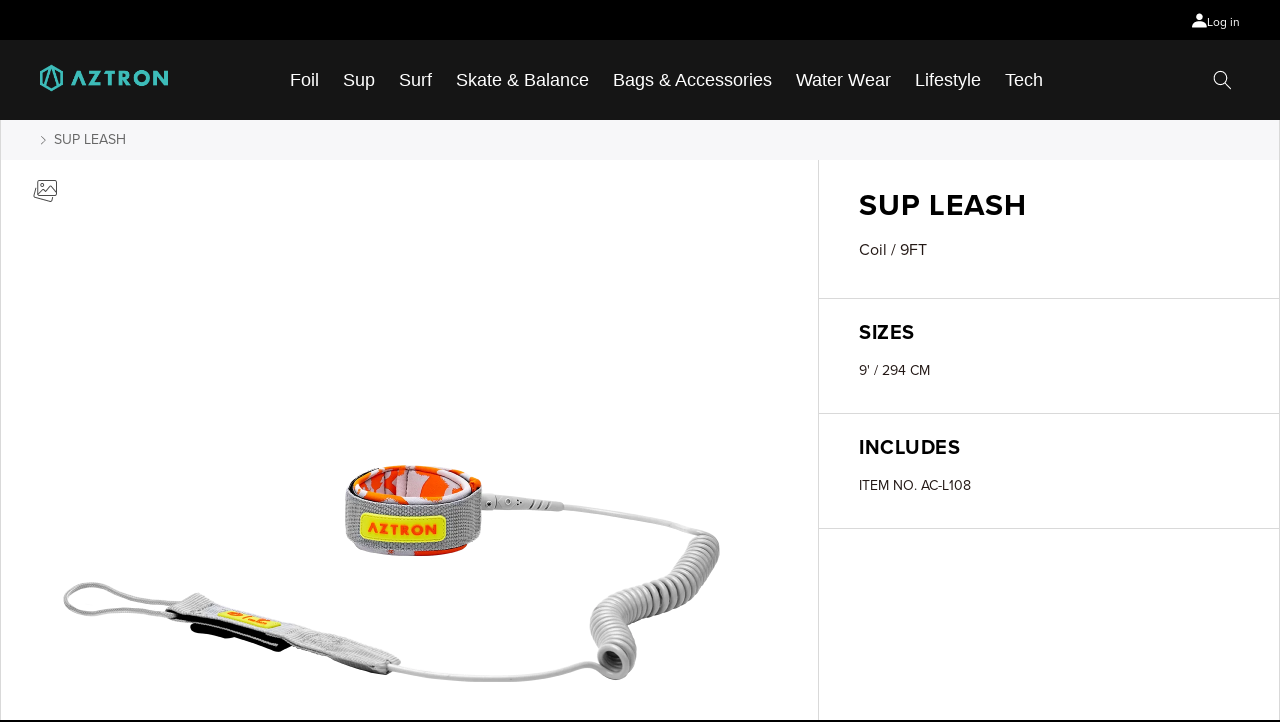

--- FILE ---
content_type: text/html; charset=utf-8
request_url: https://aztronsports.com/products/sup-leash
body_size: 43472
content:
<!doctype html>
<html class="no-js" lang="en">
  <head><!-- Google tag (gtag.js) -->
<script async src="https://www.googletagmanager.com/gtag/js?id=G-6HLEXJ3XHK"></script>
<script>
  window.dataLayer = window.dataLayer || [];
  function gtag(){dataLayer.push(arguments);}
  gtag('js', new Date());

  gtag('config', 'G-6HLEXJ3XHK');
</script>


    
    
    
    <meta charset="utf-8">
    <meta http-equiv="X-UA-Compatible" content="IE=edge"> 
	<meta name="viewport" content="width=device-width,initial-scale=1">
    <meta name="theme-color" content="">
    <link rel="canonical" href="https://aztronsports.com/products/sup-leash">
    <link rel="preconnect" href="https://cdn.shopify.com" crossorigin><link rel="icon" type="image/png" href="//aztronsports.com/cdn/shop/files/favicon.png?crop=center&height=32&v=1674981883&width=32"><link rel="preconnect" href="https://fonts.shopifycdn.com" crossorigin><title>
      SUP LEASH
 &ndash; Aztron</title>

    
      <meta name="description" content="The Basic 9-feet coil SUP leash for the air compact SUP series received an upgrade this season. Featuring wider cuff strap with breathable neoprene padding give a thin and light feel. The 9 ft SUP leash offers a comfortable riding even after longer time wear. ">
    

    

<meta property="og:site_name" content="Aztron">
<meta property="og:url" content="https://aztronsports.com/products/sup-leash">
<meta property="og:title" content="SUP LEASH">
<meta property="og:type" content="product">
<meta property="og:description" content="The Basic 9-feet coil SUP leash for the air compact SUP series received an upgrade this season. Featuring wider cuff strap with breathable neoprene padding give a thin and light feel. The 9 ft SUP leash offers a comfortable riding even after longer time wear. "><meta property="og:image" content="http://aztronsports.com/cdn/shop/products/1600X1600-2_9.0SUPSAFETYLEASH.png?v=1673008591">
  <meta property="og:image:secure_url" content="https://aztronsports.com/cdn/shop/products/1600X1600-2_9.0SUPSAFETYLEASH.png?v=1673008591">
  <meta property="og:image:width" content="1600">
  <meta property="og:image:height" content="1600"><meta property="og:price:amount" content="0.00">
  <meta property="og:price:currency" content="USD"><meta name="twitter:card" content="summary_large_image">
<meta name="twitter:title" content="SUP LEASH">
<meta name="twitter:description" content="The Basic 9-feet coil SUP leash for the air compact SUP series received an upgrade this season. Featuring wider cuff strap with breathable neoprene padding give a thin and light feel. The 9 ft SUP leash offers a comfortable riding even after longer time wear. ">

	
	<script src="//aztronsports.com/cdn/shop/t/2/assets/jquery3.6.1.min.js?v=125460993922723132401670808966"></script>		
	<script src="//aztronsports.com/cdn/shop/t/2/assets/swiper-bundle.min.js?v=128225346319268959411670808968"></script>	
    <script src="//aztronsports.com/cdn/shop/t/2/assets/global.js?v=149496944046504657681670808965" defer="defer"></script>
    <script>window.performance && window.performance.mark && window.performance.mark('shopify.content_for_header.start');</script><meta id="shopify-digital-wallet" name="shopify-digital-wallet" content="/68482335025/digital_wallets/dialog">
<meta name="shopify-checkout-api-token" content="84607a9bbd2867d9f8c1fd7662ab8366">
<meta id="in-context-paypal-metadata" data-shop-id="68482335025" data-venmo-supported="false" data-environment="production" data-locale="en_US" data-paypal-v4="true" data-currency="USD">
<link rel="alternate" type="application/json+oembed" href="https://aztronsports.com/products/sup-leash.oembed">
<script async="async" src="/checkouts/internal/preloads.js?locale=en-US"></script>
<script id="shopify-features" type="application/json">{"accessToken":"84607a9bbd2867d9f8c1fd7662ab8366","betas":["rich-media-storefront-analytics"],"domain":"aztronsports.com","predictiveSearch":true,"shopId":68482335025,"locale":"en"}</script>
<script>var Shopify = Shopify || {};
Shopify.shop = "aztron-sports.myshopify.com";
Shopify.locale = "en";
Shopify.currency = {"active":"USD","rate":"1.0"};
Shopify.country = "US";
Shopify.theme = {"name":"Aztronsport","id":139601346865,"schema_name":"Aztron Sport","schema_version":"7.0.1","theme_store_id":null,"role":"main"};
Shopify.theme.handle = "null";
Shopify.theme.style = {"id":null,"handle":null};
Shopify.cdnHost = "aztronsports.com/cdn";
Shopify.routes = Shopify.routes || {};
Shopify.routes.root = "/";</script>
<script type="module">!function(o){(o.Shopify=o.Shopify||{}).modules=!0}(window);</script>
<script>!function(o){function n(){var o=[];function n(){o.push(Array.prototype.slice.apply(arguments))}return n.q=o,n}var t=o.Shopify=o.Shopify||{};t.loadFeatures=n(),t.autoloadFeatures=n()}(window);</script>
<script id="shop-js-analytics" type="application/json">{"pageType":"product"}</script>
<script defer="defer" async type="module" src="//aztronsports.com/cdn/shopifycloud/shop-js/modules/v2/client.init-shop-cart-sync_BT-GjEfc.en.esm.js"></script>
<script defer="defer" async type="module" src="//aztronsports.com/cdn/shopifycloud/shop-js/modules/v2/chunk.common_D58fp_Oc.esm.js"></script>
<script defer="defer" async type="module" src="//aztronsports.com/cdn/shopifycloud/shop-js/modules/v2/chunk.modal_xMitdFEc.esm.js"></script>
<script type="module">
  await import("//aztronsports.com/cdn/shopifycloud/shop-js/modules/v2/client.init-shop-cart-sync_BT-GjEfc.en.esm.js");
await import("//aztronsports.com/cdn/shopifycloud/shop-js/modules/v2/chunk.common_D58fp_Oc.esm.js");
await import("//aztronsports.com/cdn/shopifycloud/shop-js/modules/v2/chunk.modal_xMitdFEc.esm.js");

  window.Shopify.SignInWithShop?.initShopCartSync?.({"fedCMEnabled":true,"windoidEnabled":true});

</script>
<script>(function() {
  var isLoaded = false;
  function asyncLoad() {
    if (isLoaded) return;
    isLoaded = true;
    var urls = ["https:\/\/cdn.nfcube.com\/instafeed-61cafcf1186e6c840dbee871edfeaa13.js?shop=aztron-sports.myshopify.com"];
    for (var i = 0; i < urls.length; i++) {
      var s = document.createElement('script');
      s.type = 'text/javascript';
      s.async = true;
      s.src = urls[i];
      var x = document.getElementsByTagName('script')[0];
      x.parentNode.insertBefore(s, x);
    }
  };
  if(window.attachEvent) {
    window.attachEvent('onload', asyncLoad);
  } else {
    window.addEventListener('load', asyncLoad, false);
  }
})();</script>
<script id="__st">var __st={"a":68482335025,"offset":28800,"reqid":"f706e0fc-3de7-47d0-8681-aa5251e5c768-1769057632","pageurl":"aztronsports.com\/products\/sup-leash","u":"0839c50afdb5","p":"product","rtyp":"product","rid":8117643051313};</script>
<script>window.ShopifyPaypalV4VisibilityTracking = true;</script>
<script id="captcha-bootstrap">!function(){'use strict';const t='contact',e='account',n='new_comment',o=[[t,t],['blogs',n],['comments',n],[t,'customer']],c=[[e,'customer_login'],[e,'guest_login'],[e,'recover_customer_password'],[e,'create_customer']],r=t=>t.map((([t,e])=>`form[action*='/${t}']:not([data-nocaptcha='true']) input[name='form_type'][value='${e}']`)).join(','),a=t=>()=>t?[...document.querySelectorAll(t)].map((t=>t.form)):[];function s(){const t=[...o],e=r(t);return a(e)}const i='password',u='form_key',d=['recaptcha-v3-token','g-recaptcha-response','h-captcha-response',i],f=()=>{try{return window.sessionStorage}catch{return}},m='__shopify_v',_=t=>t.elements[u];function p(t,e,n=!1){try{const o=window.sessionStorage,c=JSON.parse(o.getItem(e)),{data:r}=function(t){const{data:e,action:n}=t;return t[m]||n?{data:e,action:n}:{data:t,action:n}}(c);for(const[e,n]of Object.entries(r))t.elements[e]&&(t.elements[e].value=n);n&&o.removeItem(e)}catch(o){console.error('form repopulation failed',{error:o})}}const l='form_type',E='cptcha';function T(t){t.dataset[E]=!0}const w=window,h=w.document,L='Shopify',v='ce_forms',y='captcha';let A=!1;((t,e)=>{const n=(g='f06e6c50-85a8-45c8-87d0-21a2b65856fe',I='https://cdn.shopify.com/shopifycloud/storefront-forms-hcaptcha/ce_storefront_forms_captcha_hcaptcha.v1.5.2.iife.js',D={infoText:'Protected by hCaptcha',privacyText:'Privacy',termsText:'Terms'},(t,e,n)=>{const o=w[L][v],c=o.bindForm;if(c)return c(t,g,e,D).then(n);var r;o.q.push([[t,g,e,D],n]),r=I,A||(h.body.append(Object.assign(h.createElement('script'),{id:'captcha-provider',async:!0,src:r})),A=!0)});var g,I,D;w[L]=w[L]||{},w[L][v]=w[L][v]||{},w[L][v].q=[],w[L][y]=w[L][y]||{},w[L][y].protect=function(t,e){n(t,void 0,e),T(t)},Object.freeze(w[L][y]),function(t,e,n,w,h,L){const[v,y,A,g]=function(t,e,n){const i=e?o:[],u=t?c:[],d=[...i,...u],f=r(d),m=r(i),_=r(d.filter((([t,e])=>n.includes(e))));return[a(f),a(m),a(_),s()]}(w,h,L),I=t=>{const e=t.target;return e instanceof HTMLFormElement?e:e&&e.form},D=t=>v().includes(t);t.addEventListener('submit',(t=>{const e=I(t);if(!e)return;const n=D(e)&&!e.dataset.hcaptchaBound&&!e.dataset.recaptchaBound,o=_(e),c=g().includes(e)&&(!o||!o.value);(n||c)&&t.preventDefault(),c&&!n&&(function(t){try{if(!f())return;!function(t){const e=f();if(!e)return;const n=_(t);if(!n)return;const o=n.value;o&&e.removeItem(o)}(t);const e=Array.from(Array(32),(()=>Math.random().toString(36)[2])).join('');!function(t,e){_(t)||t.append(Object.assign(document.createElement('input'),{type:'hidden',name:u})),t.elements[u].value=e}(t,e),function(t,e){const n=f();if(!n)return;const o=[...t.querySelectorAll(`input[type='${i}']`)].map((({name:t})=>t)),c=[...d,...o],r={};for(const[a,s]of new FormData(t).entries())c.includes(a)||(r[a]=s);n.setItem(e,JSON.stringify({[m]:1,action:t.action,data:r}))}(t,e)}catch(e){console.error('failed to persist form',e)}}(e),e.submit())}));const S=(t,e)=>{t&&!t.dataset[E]&&(n(t,e.some((e=>e===t))),T(t))};for(const o of['focusin','change'])t.addEventListener(o,(t=>{const e=I(t);D(e)&&S(e,y())}));const B=e.get('form_key'),M=e.get(l),P=B&&M;t.addEventListener('DOMContentLoaded',(()=>{const t=y();if(P)for(const e of t)e.elements[l].value===M&&p(e,B);[...new Set([...A(),...v().filter((t=>'true'===t.dataset.shopifyCaptcha))])].forEach((e=>S(e,t)))}))}(h,new URLSearchParams(w.location.search),n,t,e,['guest_login'])})(!0,!0)}();</script>
<script integrity="sha256-4kQ18oKyAcykRKYeNunJcIwy7WH5gtpwJnB7kiuLZ1E=" data-source-attribution="shopify.loadfeatures" defer="defer" src="//aztronsports.com/cdn/shopifycloud/storefront/assets/storefront/load_feature-a0a9edcb.js" crossorigin="anonymous"></script>
<script data-source-attribution="shopify.dynamic_checkout.dynamic.init">var Shopify=Shopify||{};Shopify.PaymentButton=Shopify.PaymentButton||{isStorefrontPortableWallets:!0,init:function(){window.Shopify.PaymentButton.init=function(){};var t=document.createElement("script");t.src="https://aztronsports.com/cdn/shopifycloud/portable-wallets/latest/portable-wallets.en.js",t.type="module",document.head.appendChild(t)}};
</script>
<script data-source-attribution="shopify.dynamic_checkout.buyer_consent">
  function portableWalletsHideBuyerConsent(e){var t=document.getElementById("shopify-buyer-consent"),n=document.getElementById("shopify-subscription-policy-button");t&&n&&(t.classList.add("hidden"),t.setAttribute("aria-hidden","true"),n.removeEventListener("click",e))}function portableWalletsShowBuyerConsent(e){var t=document.getElementById("shopify-buyer-consent"),n=document.getElementById("shopify-subscription-policy-button");t&&n&&(t.classList.remove("hidden"),t.removeAttribute("aria-hidden"),n.addEventListener("click",e))}window.Shopify?.PaymentButton&&(window.Shopify.PaymentButton.hideBuyerConsent=portableWalletsHideBuyerConsent,window.Shopify.PaymentButton.showBuyerConsent=portableWalletsShowBuyerConsent);
</script>
<script data-source-attribution="shopify.dynamic_checkout.cart.bootstrap">document.addEventListener("DOMContentLoaded",(function(){function t(){return document.querySelector("shopify-accelerated-checkout-cart, shopify-accelerated-checkout")}if(t())Shopify.PaymentButton.init();else{new MutationObserver((function(e,n){t()&&(Shopify.PaymentButton.init(),n.disconnect())})).observe(document.body,{childList:!0,subtree:!0})}}));
</script>
<link id="shopify-accelerated-checkout-styles" rel="stylesheet" media="screen" href="https://aztronsports.com/cdn/shopifycloud/portable-wallets/latest/accelerated-checkout-backwards-compat.css" crossorigin="anonymous">
<style id="shopify-accelerated-checkout-cart">
        #shopify-buyer-consent {
  margin-top: 1em;
  display: inline-block;
  width: 100%;
}

#shopify-buyer-consent.hidden {
  display: none;
}

#shopify-subscription-policy-button {
  background: none;
  border: none;
  padding: 0;
  text-decoration: underline;
  font-size: inherit;
  cursor: pointer;
}

#shopify-subscription-policy-button::before {
  box-shadow: none;
}

      </style>
<script id="sections-script" data-sections="header,footer" defer="defer" src="//aztronsports.com/cdn/shop/t/2/compiled_assets/scripts.js?v=7285"></script>
<script>window.performance && window.performance.mark && window.performance.mark('shopify.content_for_header.end');</script>


    <style data-shopify>
      @font-face {
  font-family: Assistant;
  font-weight: 400;
  font-style: normal;
  font-display: swap;
  src: url("//aztronsports.com/cdn/fonts/assistant/assistant_n4.9120912a469cad1cc292572851508ca49d12e768.woff2") format("woff2"),
       url("//aztronsports.com/cdn/fonts/assistant/assistant_n4.6e9875ce64e0fefcd3f4446b7ec9036b3ddd2985.woff") format("woff");
}

      @font-face {
  font-family: Assistant;
  font-weight: 700;
  font-style: normal;
  font-display: swap;
  src: url("//aztronsports.com/cdn/fonts/assistant/assistant_n7.bf44452348ec8b8efa3aa3068825305886b1c83c.woff2") format("woff2"),
       url("//aztronsports.com/cdn/fonts/assistant/assistant_n7.0c887fee83f6b3bda822f1150b912c72da0f7b64.woff") format("woff");
}

      
      
      @font-face {
  font-family: Assistant;
  font-weight: 400;
  font-style: normal;
  font-display: swap;
  src: url("//aztronsports.com/cdn/fonts/assistant/assistant_n4.9120912a469cad1cc292572851508ca49d12e768.woff2") format("woff2"),
       url("//aztronsports.com/cdn/fonts/assistant/assistant_n4.6e9875ce64e0fefcd3f4446b7ec9036b3ddd2985.woff") format("woff");
}


      :root {
        --font-body-family: Assistant, sans-serif;
        --font-body-style: normal;
        --font-body-weight: 400;
        --font-body-weight-bold: 700;

        --font-heading-family: Assistant, sans-serif;
        --font-heading-style: normal;
        --font-heading-weight: 400;

        --font-body-scale: 1.0;
        --font-heading-scale: 1.0;

        --color-base-text: 0, 0, 0;
        --color-shadow: 0, 0, 0;
        --color-base-background-1: 255, 255, 255;
        --color-base-background-2: 243, 243, 243;
        --color-base-solid-button-labels: 5, 5, 5;
        --color-base-outline-button-labels: 255, 255, 255;
        --color-base-accent-1: 255, 255, 255;
        --color-base-accent-2: 0, 0, 0;
        --payment-terms-background-color: #ffffff;

        --gradient-base-background-1: #ffffff;
        --gradient-base-background-2: #f3f3f3;
        --gradient-base-accent-1: #ffffff;
        --gradient-base-accent-2: #000000;

        --media-padding: px;
        --media-border-opacity: 0.05;
        --media-border-width: 1px;
        --media-radius: 0px;
        --media-shadow-opacity: 0.0;
        --media-shadow-horizontal-offset: 0px;
        --media-shadow-vertical-offset: 4px;
        --media-shadow-blur-radius: 5px;
        --media-shadow-visible: 0;

        --page-width: 130rem;
        --page-width-margin: 0rem;

        --product-card-image-padding: 0.0rem;
        --product-card-corner-radius: 0.0rem;
        --product-card-text-alignment: left;
        --product-card-border-width: 0.0rem;
        --product-card-border-opacity: 0.1;
        --product-card-shadow-opacity: 0.0;
        --product-card-shadow-visible: 0;
        --product-card-shadow-horizontal-offset: 0.0rem;
        --product-card-shadow-vertical-offset: 0.4rem;
        --product-card-shadow-blur-radius: 0.5rem;

        --collection-card-image-padding: 0.0rem;
        --collection-card-corner-radius: 0.0rem;
        --collection-card-text-alignment: left;
        --collection-card-border-width: 0.0rem;
        --collection-card-border-opacity: 0.1;
        --collection-card-shadow-opacity: 0.0;
        --collection-card-shadow-visible: 0;
        --collection-card-shadow-horizontal-offset: 0.0rem;
        --collection-card-shadow-vertical-offset: 0.4rem;
        --collection-card-shadow-blur-radius: 0.5rem;

        --blog-card-image-padding: 0.0rem;
        --blog-card-corner-radius: 0.0rem;
        --blog-card-text-alignment: left;
        --blog-card-border-width: 0.0rem;
        --blog-card-border-opacity: 0.1;
        --blog-card-shadow-opacity: 0.0;
        --blog-card-shadow-visible: 0;
        --blog-card-shadow-horizontal-offset: 0.0rem;
        --blog-card-shadow-vertical-offset: 0.4rem;
        --blog-card-shadow-blur-radius: 0.5rem;

        --badge-corner-radius: 4.0rem;

        --popup-border-width: 1px;
        --popup-border-opacity: 0.1;
        --popup-corner-radius: 0px;
        --popup-shadow-opacity: 0.0;
        --popup-shadow-horizontal-offset: 0px;
        --popup-shadow-vertical-offset: 4px;
        --popup-shadow-blur-radius: 5px;

        --drawer-border-width: 1px;
        --drawer-border-opacity: 0.1;
        --drawer-shadow-opacity: 0.0;
        --drawer-shadow-horizontal-offset: 0px;
        --drawer-shadow-vertical-offset: 4px;
        --drawer-shadow-blur-radius: 5px;

        --spacing-sections-desktop: 0px;
        --spacing-sections-mobile: 0px;

        --grid-desktop-vertical-spacing: 8px;
        --grid-desktop-horizontal-spacing: 32px;
        --grid-mobile-vertical-spacing: 4px;
        --grid-mobile-horizontal-spacing: 16px;

        --text-boxes-border-opacity: 0.1;
        --text-boxes-border-width: 0px;
        --text-boxes-radius: 0px;
        --text-boxes-shadow-opacity: 0.0;
        --text-boxes-shadow-visible: 0;
        --text-boxes-shadow-horizontal-offset: 0px;
        --text-boxes-shadow-vertical-offset: 4px;
        --text-boxes-shadow-blur-radius: 5px;

        --buttons-radius: 0px;
        --buttons-radius-outset: 0px;
        --buttons-border-width: 1px;
        --buttons-border-opacity: 1.0;
        --buttons-shadow-opacity: 0.0;
        --buttons-shadow-visible: 0;
        --buttons-shadow-horizontal-offset: 0px;
        --buttons-shadow-vertical-offset: 4px;
        --buttons-shadow-blur-radius: 5px;
        --buttons-border-offset: 0px;

        --inputs-radius: 0px;
        --inputs-border-width: 1px;
        --inputs-border-opacity: 0.55;
        --inputs-shadow-opacity: 0.0;
        --inputs-shadow-horizontal-offset: 0px;
        --inputs-margin-offset: 0px;
        --inputs-shadow-vertical-offset: 4px;
        --inputs-shadow-blur-radius: 5px;
        --inputs-radius-outset: 0px;

        --variant-pills-radius: 40px;
        --variant-pills-border-width: 1px;
        --variant-pills-border-opacity: 0.55;
        --variant-pills-shadow-opacity: 0.0;
        --variant-pills-shadow-horizontal-offset: 0px;
        --variant-pills-shadow-vertical-offset: 4px;
        --variant-pills-shadow-blur-radius: 5px;
      }

      *,
      *::before,
      *::after {
        box-sizing: inherit;
      }

      html {
        box-sizing: border-box;
        font-size: calc(var(--font-body-scale) * 62.5%);
        height: 100%;
      }

      body {
        display: grid;
        grid-template-rows: auto auto 1fr auto;
        grid-template-columns: 100%;
        min-height: 100%;
        margin: 0;
        font-size: 1.5rem;
        letter-spacing: 0rem;
        line-height: calc(1 + 0.8 / var(--font-body-scale));
        font-family: var(--font-body-family);
        font-style: var(--font-body-style);
        font-weight: var(--font-body-weight);
      }
	  
	  .shopify-model-viewer-ui model-viewer.shopify-model-viewer-ui__disabled {
	      pointer-events: auto!important;
	  }
	  
      @media screen and (min-width: 750px) {
        body {
          font-size: 1.6rem;
        }
      }
    </style>

    
    <link href="//aztronsports.com/cdn/shop/t/2/assets/swiper-bundle.min.css?v=167852470707677401941670808968" rel="stylesheet" type="text/css" media="all" />
    <link href="//aztronsports.com/cdn/shop/t/2/assets/base.css?v=180973115838225322701674227538" rel="stylesheet" type="text/css" media="all" />
	<link href="//aztronsports.com/cdn/shop/t/2/assets/tailwind.css?v=59840952752607777371676022646" rel="stylesheet" type="text/css" media="all" />
	<link href="//aztronsports.com/cdn/shop/t/2/assets/home.css?v=154357850711659405891675810788" rel="stylesheet" type="text/css" media="all" />	<link rel="preload" as="font" href="//aztronsports.com/cdn/fonts/assistant/assistant_n4.9120912a469cad1cc292572851508ca49d12e768.woff2" type="font/woff2" crossorigin><link rel="preload" as="font" href="//aztronsports.com/cdn/fonts/assistant/assistant_n4.9120912a469cad1cc292572851508ca49d12e768.woff2" type="font/woff2" crossorigin><link
        rel="stylesheet"
        href="//aztronsports.com/cdn/shop/t/2/assets/component-predictive-search.css?v=83593318759914778451670808964"
        media="print"
        onload="this.media='all'"
      ><script>
      document.documentElement.className = document.documentElement.className.replace('no-js', 'js');
      if (Shopify.designMode) {
        document.documentElement.classList.add('shopify-design-mode');
      }
    </script>
  
  <!-- "snippets/shogun-head.liquid" was not rendered, the associated app was uninstalled -->



<!-- BEGIN app block: shopify://apps/hulk-form-builder/blocks/app-embed/b6b8dd14-356b-4725-a4ed-77232212b3c3 --><!-- BEGIN app snippet: hulkapps-formbuilder-theme-ext --><script type="text/javascript">
  
  if (typeof window.formbuilder_customer != "object") {
        window.formbuilder_customer = {}
  }

  window.hulkFormBuilder = {
    form_data: {},
    shop_data: {"shop_6CDiFPqfja_UM1KZcvVllw":{"shop_uuid":"6CDiFPqfja_UM1KZcvVllw","shop_timezone":"Asia\/Hong_Kong","shop_id":78018,"shop_is_after_submit_enabled":true,"shop_shopify_plan":"basic","shop_shopify_domain":"aztron-sports.myshopify.com","shop_remove_watermark":false,"shop_created_at":"2023-02-07T09:29:15.174-06:00","is_skip_metafield":false,"shop_deleted":false,"shop_disabled":false}},
    settings_data: {"shop_settings":{"shop_customise_msgs":[],"default_customise_msgs":{"is_required":"is required","thank_you":"Thank you! The form was submitted successfully.","processing":"Processing...","valid_data":"Please provide valid data","valid_email":"Provide valid email format","valid_tags":"HTML Tags are not allowed","valid_phone":"Provide valid phone number","valid_captcha":"Please provide valid captcha response","valid_url":"Provide valid URL","only_number_alloud":"Provide valid number in","number_less":"must be less than","number_more":"must be more than","image_must_less":"Image must be less than 20MB","image_number":"Images allowed","image_extension":"Invalid extension! Please provide image file","error_image_upload":"Error in image upload. Please try again.","error_file_upload":"Error in file upload. Please try again.","your_response":"Your response","error_form_submit":"Error occur.Please try again after sometime.","email_submitted":"Form with this email is already submitted","invalid_email_by_zerobounce":"The email address you entered appears to be invalid. Please check it and try again.","download_file":"Download file","card_details_invalid":"Your card details are invalid","card_details":"Card details","please_enter_card_details":"Please enter card details","card_number":"Card number","exp_mm":"Exp MM","exp_yy":"Exp YY","crd_cvc":"CVV","payment_value":"Payment amount","please_enter_payment_amount":"Please enter payment amount","address1":"Address line 1","address2":"Address line 2","city":"City","province":"Province","zipcode":"Zip code","country":"Country","blocked_domain":"This form does not accept addresses from","file_must_less":"File must be less than 20MB","file_extension":"Invalid extension! Please provide file","only_file_number_alloud":"files allowed","previous":"Previous","next":"Next","must_have_a_input":"Please enter at least one field.","please_enter_required_data":"Please enter required data","atleast_one_special_char":"Include at least one special character","atleast_one_lowercase_char":"Include at least one lowercase character","atleast_one_uppercase_char":"Include at least one uppercase character","atleast_one_number":"Include at least one number","must_have_8_chars":"Must have 8 characters long","be_between_8_and_12_chars":"Be between 8 and 12 characters long","please_select":"Please Select","phone_submitted":"Form with this phone number is already submitted","user_res_parse_error":"Error while submitting the form","valid_same_values":"values must be same","product_choice_clear_selection":"Clear Selection","picture_choice_clear_selection":"Clear Selection","remove_all_for_file_image_upload":"Remove All","invalid_file_type_for_image_upload":"You can't upload files of this type.","invalid_file_type_for_signature_upload":"You can't upload files of this type.","max_files_exceeded_for_file_upload":"You can not upload any more files.","max_files_exceeded_for_image_upload":"You can not upload any more files.","file_already_exist":"File already uploaded","max_limit_exceed":"You have added the maximum number of text fields.","cancel_upload_for_file_upload":"Cancel upload","cancel_upload_for_image_upload":"Cancel upload","cancel_upload_for_signature_upload":"Cancel upload"},"shop_blocked_domains":[]}},
    features_data: {"shop_plan_features":{"shop_plan_features":["unlimited-forms","full-design-customization","export-form-submissions","multiple-recipients-for-form-submissions","multiple-admin-notifications","enable-captcha","unlimited-file-uploads","save-submitted-form-data","set-auto-response-message","conditional-logic","form-banner","save-as-draft-facility","include-user-response-in-admin-email","disable-form-submission","removing-powered-by-hulkapps","mail-platform-integration","stripe-payment-integration","pre-built-templates","create-customer-account-on-shopify","google-analytics-3-by-tracking-id","facebook-pixel-id","bing-uet-pixel-id","advanced-js","advanced-css","api-available","customize-form-message","hidden-field","restrict-from-submissions-per-one-user","utm-tracking","ratings","privacy-notices","heading","paragraph","shopify-flow-trigger","domain-setup","block-domain","address","html-code","form-schedule","after-submit-script","customize-form-scrolling","on-form-submission-record-the-referrer-url","password","duplicate-the-forms","include-user-response-in-auto-responder-email","elements-add-ons","admin-and-auto-responder-email-with-tokens","email-export","premium-support","google-analytics-4-by-measurement-id","google-ads-for-tracking-conversion","validation-field","file-upload","load_form_as_popup","advanced_conditional_logic"]}},
    shop: null,
    shop_id: null,
    plan_features: null,
    validateDoubleQuotes: false,
    assets: {
      extraFunctions: "https://cdn.shopify.com/extensions/019bb5ee-ec40-7527-955d-c1b8751eb060/form-builder-by-hulkapps-50/assets/extra-functions.js",
      extraStyles: "https://cdn.shopify.com/extensions/019bb5ee-ec40-7527-955d-c1b8751eb060/form-builder-by-hulkapps-50/assets/extra-styles.css",
      bootstrapStyles: "https://cdn.shopify.com/extensions/019bb5ee-ec40-7527-955d-c1b8751eb060/form-builder-by-hulkapps-50/assets/theme-app-extension-bootstrap.css"
    },
    translations: {
      htmlTagNotAllowed: "HTML Tags are not allowed",
      sqlQueryNotAllowed: "SQL Queries are not allowed",
      doubleQuoteNotAllowed: "Double quotes are not allowed",
      vorwerkHttpWwwNotAllowed: "The words \u0026#39;http\u0026#39; and \u0026#39;www\u0026#39; are not allowed. Please remove them and try again.",
      maxTextFieldsReached: "You have added the maximum number of text fields.",
      avoidNegativeWords: "Avoid negative words: Don\u0026#39;t use negative words in your contact message.",
      customDesignOnly: "This form is for custom designs requests. For general inquiries please contact our team at info@stagheaddesigns.com",
      zerobounceApiErrorMsg: "We couldn\u0026#39;t verify your email due to a technical issue. Please try again later.",
    }

  }

  

  window.FbThemeAppExtSettingsHash = {}
  
</script><!-- END app snippet --><!-- END app block --><script src="https://cdn.shopify.com/extensions/019bb5ee-ec40-7527-955d-c1b8751eb060/form-builder-by-hulkapps-50/assets/form-builder-script.js" type="text/javascript" defer="defer"></script>
<script src="https://cdn.shopify.com/extensions/019bde97-a6f8-7700-a29a-355164148025/globo-color-swatch-214/assets/globoswatch.js" type="text/javascript" defer="defer"></script>
<link href="https://monorail-edge.shopifysvc.com" rel="dns-prefetch">
<script>(function(){if ("sendBeacon" in navigator && "performance" in window) {try {var session_token_from_headers = performance.getEntriesByType('navigation')[0].serverTiming.find(x => x.name == '_s').description;} catch {var session_token_from_headers = undefined;}var session_cookie_matches = document.cookie.match(/_shopify_s=([^;]*)/);var session_token_from_cookie = session_cookie_matches && session_cookie_matches.length === 2 ? session_cookie_matches[1] : "";var session_token = session_token_from_headers || session_token_from_cookie || "";function handle_abandonment_event(e) {var entries = performance.getEntries().filter(function(entry) {return /monorail-edge.shopifysvc.com/.test(entry.name);});if (!window.abandonment_tracked && entries.length === 0) {window.abandonment_tracked = true;var currentMs = Date.now();var navigation_start = performance.timing.navigationStart;var payload = {shop_id: 68482335025,url: window.location.href,navigation_start,duration: currentMs - navigation_start,session_token,page_type: "product"};window.navigator.sendBeacon("https://monorail-edge.shopifysvc.com/v1/produce", JSON.stringify({schema_id: "online_store_buyer_site_abandonment/1.1",payload: payload,metadata: {event_created_at_ms: currentMs,event_sent_at_ms: currentMs}}));}}window.addEventListener('pagehide', handle_abandonment_event);}}());</script>
<script id="web-pixels-manager-setup">(function e(e,d,r,n,o){if(void 0===o&&(o={}),!Boolean(null===(a=null===(i=window.Shopify)||void 0===i?void 0:i.analytics)||void 0===a?void 0:a.replayQueue)){var i,a;window.Shopify=window.Shopify||{};var t=window.Shopify;t.analytics=t.analytics||{};var s=t.analytics;s.replayQueue=[],s.publish=function(e,d,r){return s.replayQueue.push([e,d,r]),!0};try{self.performance.mark("wpm:start")}catch(e){}var l=function(){var e={modern:/Edge?\/(1{2}[4-9]|1[2-9]\d|[2-9]\d{2}|\d{4,})\.\d+(\.\d+|)|Firefox\/(1{2}[4-9]|1[2-9]\d|[2-9]\d{2}|\d{4,})\.\d+(\.\d+|)|Chrom(ium|e)\/(9{2}|\d{3,})\.\d+(\.\d+|)|(Maci|X1{2}).+ Version\/(15\.\d+|(1[6-9]|[2-9]\d|\d{3,})\.\d+)([,.]\d+|)( \(\w+\)|)( Mobile\/\w+|) Safari\/|Chrome.+OPR\/(9{2}|\d{3,})\.\d+\.\d+|(CPU[ +]OS|iPhone[ +]OS|CPU[ +]iPhone|CPU IPhone OS|CPU iPad OS)[ +]+(15[._]\d+|(1[6-9]|[2-9]\d|\d{3,})[._]\d+)([._]\d+|)|Android:?[ /-](13[3-9]|1[4-9]\d|[2-9]\d{2}|\d{4,})(\.\d+|)(\.\d+|)|Android.+Firefox\/(13[5-9]|1[4-9]\d|[2-9]\d{2}|\d{4,})\.\d+(\.\d+|)|Android.+Chrom(ium|e)\/(13[3-9]|1[4-9]\d|[2-9]\d{2}|\d{4,})\.\d+(\.\d+|)|SamsungBrowser\/([2-9]\d|\d{3,})\.\d+/,legacy:/Edge?\/(1[6-9]|[2-9]\d|\d{3,})\.\d+(\.\d+|)|Firefox\/(5[4-9]|[6-9]\d|\d{3,})\.\d+(\.\d+|)|Chrom(ium|e)\/(5[1-9]|[6-9]\d|\d{3,})\.\d+(\.\d+|)([\d.]+$|.*Safari\/(?![\d.]+ Edge\/[\d.]+$))|(Maci|X1{2}).+ Version\/(10\.\d+|(1[1-9]|[2-9]\d|\d{3,})\.\d+)([,.]\d+|)( \(\w+\)|)( Mobile\/\w+|) Safari\/|Chrome.+OPR\/(3[89]|[4-9]\d|\d{3,})\.\d+\.\d+|(CPU[ +]OS|iPhone[ +]OS|CPU[ +]iPhone|CPU IPhone OS|CPU iPad OS)[ +]+(10[._]\d+|(1[1-9]|[2-9]\d|\d{3,})[._]\d+)([._]\d+|)|Android:?[ /-](13[3-9]|1[4-9]\d|[2-9]\d{2}|\d{4,})(\.\d+|)(\.\d+|)|Mobile Safari.+OPR\/([89]\d|\d{3,})\.\d+\.\d+|Android.+Firefox\/(13[5-9]|1[4-9]\d|[2-9]\d{2}|\d{4,})\.\d+(\.\d+|)|Android.+Chrom(ium|e)\/(13[3-9]|1[4-9]\d|[2-9]\d{2}|\d{4,})\.\d+(\.\d+|)|Android.+(UC? ?Browser|UCWEB|U3)[ /]?(15\.([5-9]|\d{2,})|(1[6-9]|[2-9]\d|\d{3,})\.\d+)\.\d+|SamsungBrowser\/(5\.\d+|([6-9]|\d{2,})\.\d+)|Android.+MQ{2}Browser\/(14(\.(9|\d{2,})|)|(1[5-9]|[2-9]\d|\d{3,})(\.\d+|))(\.\d+|)|K[Aa][Ii]OS\/(3\.\d+|([4-9]|\d{2,})\.\d+)(\.\d+|)/},d=e.modern,r=e.legacy,n=navigator.userAgent;return n.match(d)?"modern":n.match(r)?"legacy":"unknown"}(),u="modern"===l?"modern":"legacy",c=(null!=n?n:{modern:"",legacy:""})[u],f=function(e){return[e.baseUrl,"/wpm","/b",e.hashVersion,"modern"===e.buildTarget?"m":"l",".js"].join("")}({baseUrl:d,hashVersion:r,buildTarget:u}),m=function(e){var d=e.version,r=e.bundleTarget,n=e.surface,o=e.pageUrl,i=e.monorailEndpoint;return{emit:function(e){var a=e.status,t=e.errorMsg,s=(new Date).getTime(),l=JSON.stringify({metadata:{event_sent_at_ms:s},events:[{schema_id:"web_pixels_manager_load/3.1",payload:{version:d,bundle_target:r,page_url:o,status:a,surface:n,error_msg:t},metadata:{event_created_at_ms:s}}]});if(!i)return console&&console.warn&&console.warn("[Web Pixels Manager] No Monorail endpoint provided, skipping logging."),!1;try{return self.navigator.sendBeacon.bind(self.navigator)(i,l)}catch(e){}var u=new XMLHttpRequest;try{return u.open("POST",i,!0),u.setRequestHeader("Content-Type","text/plain"),u.send(l),!0}catch(e){return console&&console.warn&&console.warn("[Web Pixels Manager] Got an unhandled error while logging to Monorail."),!1}}}}({version:r,bundleTarget:l,surface:e.surface,pageUrl:self.location.href,monorailEndpoint:e.monorailEndpoint});try{o.browserTarget=l,function(e){var d=e.src,r=e.async,n=void 0===r||r,o=e.onload,i=e.onerror,a=e.sri,t=e.scriptDataAttributes,s=void 0===t?{}:t,l=document.createElement("script"),u=document.querySelector("head"),c=document.querySelector("body");if(l.async=n,l.src=d,a&&(l.integrity=a,l.crossOrigin="anonymous"),s)for(var f in s)if(Object.prototype.hasOwnProperty.call(s,f))try{l.dataset[f]=s[f]}catch(e){}if(o&&l.addEventListener("load",o),i&&l.addEventListener("error",i),u)u.appendChild(l);else{if(!c)throw new Error("Did not find a head or body element to append the script");c.appendChild(l)}}({src:f,async:!0,onload:function(){if(!function(){var e,d;return Boolean(null===(d=null===(e=window.Shopify)||void 0===e?void 0:e.analytics)||void 0===d?void 0:d.initialized)}()){var d=window.webPixelsManager.init(e)||void 0;if(d){var r=window.Shopify.analytics;r.replayQueue.forEach((function(e){var r=e[0],n=e[1],o=e[2];d.publishCustomEvent(r,n,o)})),r.replayQueue=[],r.publish=d.publishCustomEvent,r.visitor=d.visitor,r.initialized=!0}}},onerror:function(){return m.emit({status:"failed",errorMsg:"".concat(f," has failed to load")})},sri:function(e){var d=/^sha384-[A-Za-z0-9+/=]+$/;return"string"==typeof e&&d.test(e)}(c)?c:"",scriptDataAttributes:o}),m.emit({status:"loading"})}catch(e){m.emit({status:"failed",errorMsg:(null==e?void 0:e.message)||"Unknown error"})}}})({shopId: 68482335025,storefrontBaseUrl: "https://aztronsports.com",extensionsBaseUrl: "https://extensions.shopifycdn.com/cdn/shopifycloud/web-pixels-manager",monorailEndpoint: "https://monorail-edge.shopifysvc.com/unstable/produce_batch",surface: "storefront-renderer",enabledBetaFlags: ["2dca8a86"],webPixelsConfigList: [{"id":"751305009","configuration":"{\"config\":\"{\\\"pixel_id\\\":\\\"G-6HLEXJ3XHK\\\",\\\"gtag_events\\\":[{\\\"type\\\":\\\"purchase\\\",\\\"action_label\\\":\\\"G-6HLEXJ3XHK\\\"},{\\\"type\\\":\\\"page_view\\\",\\\"action_label\\\":\\\"G-6HLEXJ3XHK\\\"},{\\\"type\\\":\\\"view_item\\\",\\\"action_label\\\":\\\"G-6HLEXJ3XHK\\\"},{\\\"type\\\":\\\"search\\\",\\\"action_label\\\":\\\"G-6HLEXJ3XHK\\\"},{\\\"type\\\":\\\"add_to_cart\\\",\\\"action_label\\\":\\\"G-6HLEXJ3XHK\\\"},{\\\"type\\\":\\\"begin_checkout\\\",\\\"action_label\\\":\\\"G-6HLEXJ3XHK\\\"},{\\\"type\\\":\\\"add_payment_info\\\",\\\"action_label\\\":\\\"G-6HLEXJ3XHK\\\"}],\\\"enable_monitoring_mode\\\":false}\"}","eventPayloadVersion":"v1","runtimeContext":"OPEN","scriptVersion":"b2a88bafab3e21179ed38636efcd8a93","type":"APP","apiClientId":1780363,"privacyPurposes":[],"dataSharingAdjustments":{"protectedCustomerApprovalScopes":["read_customer_address","read_customer_email","read_customer_name","read_customer_personal_data","read_customer_phone"]}},{"id":"136184113","eventPayloadVersion":"v1","runtimeContext":"LAX","scriptVersion":"1","type":"CUSTOM","privacyPurposes":["MARKETING"],"name":"Meta pixel (migrated)"},{"id":"shopify-app-pixel","configuration":"{}","eventPayloadVersion":"v1","runtimeContext":"STRICT","scriptVersion":"0450","apiClientId":"shopify-pixel","type":"APP","privacyPurposes":["ANALYTICS","MARKETING"]},{"id":"shopify-custom-pixel","eventPayloadVersion":"v1","runtimeContext":"LAX","scriptVersion":"0450","apiClientId":"shopify-pixel","type":"CUSTOM","privacyPurposes":["ANALYTICS","MARKETING"]}],isMerchantRequest: false,initData: {"shop":{"name":"Aztron","paymentSettings":{"currencyCode":"USD"},"myshopifyDomain":"aztron-sports.myshopify.com","countryCode":"CN","storefrontUrl":"https:\/\/aztronsports.com"},"customer":null,"cart":null,"checkout":null,"productVariants":[{"price":{"amount":0.0,"currencyCode":"USD"},"product":{"title":"SUP LEASH","vendor":"aztronsports","id":"8117643051313","untranslatedTitle":"SUP LEASH","url":"\/products\/sup-leash","type":"Pumps \u0026 Leashes"},"id":"44262642319665","image":{"src":"\/\/aztronsports.com\/cdn\/shop\/products\/1600X1600-2_9.0SUPSAFETYLEASH.png?v=1673008591"},"sku":"","title":"Default Title","untranslatedTitle":"Default Title"}],"purchasingCompany":null},},"https://aztronsports.com/cdn","fcfee988w5aeb613cpc8e4bc33m6693e112",{"modern":"","legacy":""},{"shopId":"68482335025","storefrontBaseUrl":"https:\/\/aztronsports.com","extensionBaseUrl":"https:\/\/extensions.shopifycdn.com\/cdn\/shopifycloud\/web-pixels-manager","surface":"storefront-renderer","enabledBetaFlags":"[\"2dca8a86\"]","isMerchantRequest":"false","hashVersion":"fcfee988w5aeb613cpc8e4bc33m6693e112","publish":"custom","events":"[[\"page_viewed\",{}],[\"product_viewed\",{\"productVariant\":{\"price\":{\"amount\":0.0,\"currencyCode\":\"USD\"},\"product\":{\"title\":\"SUP LEASH\",\"vendor\":\"aztronsports\",\"id\":\"8117643051313\",\"untranslatedTitle\":\"SUP LEASH\",\"url\":\"\/products\/sup-leash\",\"type\":\"Pumps \u0026 Leashes\"},\"id\":\"44262642319665\",\"image\":{\"src\":\"\/\/aztronsports.com\/cdn\/shop\/products\/1600X1600-2_9.0SUPSAFETYLEASH.png?v=1673008591\"},\"sku\":\"\",\"title\":\"Default Title\",\"untranslatedTitle\":\"Default Title\"}}]]"});</script><script>
  window.ShopifyAnalytics = window.ShopifyAnalytics || {};
  window.ShopifyAnalytics.meta = window.ShopifyAnalytics.meta || {};
  window.ShopifyAnalytics.meta.currency = 'USD';
  var meta = {"product":{"id":8117643051313,"gid":"gid:\/\/shopify\/Product\/8117643051313","vendor":"aztronsports","type":"Pumps \u0026 Leashes","handle":"sup-leash","variants":[{"id":44262642319665,"price":0,"name":"SUP LEASH","public_title":null,"sku":""}],"remote":false},"page":{"pageType":"product","resourceType":"product","resourceId":8117643051313,"requestId":"f706e0fc-3de7-47d0-8681-aa5251e5c768-1769057632"}};
  for (var attr in meta) {
    window.ShopifyAnalytics.meta[attr] = meta[attr];
  }
</script>
<script class="analytics">
  (function () {
    var customDocumentWrite = function(content) {
      var jquery = null;

      if (window.jQuery) {
        jquery = window.jQuery;
      } else if (window.Checkout && window.Checkout.$) {
        jquery = window.Checkout.$;
      }

      if (jquery) {
        jquery('body').append(content);
      }
    };

    var hasLoggedConversion = function(token) {
      if (token) {
        return document.cookie.indexOf('loggedConversion=' + token) !== -1;
      }
      return false;
    }

    var setCookieIfConversion = function(token) {
      if (token) {
        var twoMonthsFromNow = new Date(Date.now());
        twoMonthsFromNow.setMonth(twoMonthsFromNow.getMonth() + 2);

        document.cookie = 'loggedConversion=' + token + '; expires=' + twoMonthsFromNow;
      }
    }

    var trekkie = window.ShopifyAnalytics.lib = window.trekkie = window.trekkie || [];
    if (trekkie.integrations) {
      return;
    }
    trekkie.methods = [
      'identify',
      'page',
      'ready',
      'track',
      'trackForm',
      'trackLink'
    ];
    trekkie.factory = function(method) {
      return function() {
        var args = Array.prototype.slice.call(arguments);
        args.unshift(method);
        trekkie.push(args);
        return trekkie;
      };
    };
    for (var i = 0; i < trekkie.methods.length; i++) {
      var key = trekkie.methods[i];
      trekkie[key] = trekkie.factory(key);
    }
    trekkie.load = function(config) {
      trekkie.config = config || {};
      trekkie.config.initialDocumentCookie = document.cookie;
      var first = document.getElementsByTagName('script')[0];
      var script = document.createElement('script');
      script.type = 'text/javascript';
      script.onerror = function(e) {
        var scriptFallback = document.createElement('script');
        scriptFallback.type = 'text/javascript';
        scriptFallback.onerror = function(error) {
                var Monorail = {
      produce: function produce(monorailDomain, schemaId, payload) {
        var currentMs = new Date().getTime();
        var event = {
          schema_id: schemaId,
          payload: payload,
          metadata: {
            event_created_at_ms: currentMs,
            event_sent_at_ms: currentMs
          }
        };
        return Monorail.sendRequest("https://" + monorailDomain + "/v1/produce", JSON.stringify(event));
      },
      sendRequest: function sendRequest(endpointUrl, payload) {
        // Try the sendBeacon API
        if (window && window.navigator && typeof window.navigator.sendBeacon === 'function' && typeof window.Blob === 'function' && !Monorail.isIos12()) {
          var blobData = new window.Blob([payload], {
            type: 'text/plain'
          });

          if (window.navigator.sendBeacon(endpointUrl, blobData)) {
            return true;
          } // sendBeacon was not successful

        } // XHR beacon

        var xhr = new XMLHttpRequest();

        try {
          xhr.open('POST', endpointUrl);
          xhr.setRequestHeader('Content-Type', 'text/plain');
          xhr.send(payload);
        } catch (e) {
          console.log(e);
        }

        return false;
      },
      isIos12: function isIos12() {
        return window.navigator.userAgent.lastIndexOf('iPhone; CPU iPhone OS 12_') !== -1 || window.navigator.userAgent.lastIndexOf('iPad; CPU OS 12_') !== -1;
      }
    };
    Monorail.produce('monorail-edge.shopifysvc.com',
      'trekkie_storefront_load_errors/1.1',
      {shop_id: 68482335025,
      theme_id: 139601346865,
      app_name: "storefront",
      context_url: window.location.href,
      source_url: "//aztronsports.com/cdn/s/trekkie.storefront.1bbfab421998800ff09850b62e84b8915387986d.min.js"});

        };
        scriptFallback.async = true;
        scriptFallback.src = '//aztronsports.com/cdn/s/trekkie.storefront.1bbfab421998800ff09850b62e84b8915387986d.min.js';
        first.parentNode.insertBefore(scriptFallback, first);
      };
      script.async = true;
      script.src = '//aztronsports.com/cdn/s/trekkie.storefront.1bbfab421998800ff09850b62e84b8915387986d.min.js';
      first.parentNode.insertBefore(script, first);
    };
    trekkie.load(
      {"Trekkie":{"appName":"storefront","development":false,"defaultAttributes":{"shopId":68482335025,"isMerchantRequest":null,"themeId":139601346865,"themeCityHash":"16694917241751464489","contentLanguage":"en","currency":"USD","eventMetadataId":"1fac8ee1-a6b6-4b8f-8df0-d889b007452f"},"isServerSideCookieWritingEnabled":true,"monorailRegion":"shop_domain","enabledBetaFlags":["65f19447"]},"Session Attribution":{},"S2S":{"facebookCapiEnabled":false,"source":"trekkie-storefront-renderer","apiClientId":580111}}
    );

    var loaded = false;
    trekkie.ready(function() {
      if (loaded) return;
      loaded = true;

      window.ShopifyAnalytics.lib = window.trekkie;

      var originalDocumentWrite = document.write;
      document.write = customDocumentWrite;
      try { window.ShopifyAnalytics.merchantGoogleAnalytics.call(this); } catch(error) {};
      document.write = originalDocumentWrite;

      window.ShopifyAnalytics.lib.page(null,{"pageType":"product","resourceType":"product","resourceId":8117643051313,"requestId":"f706e0fc-3de7-47d0-8681-aa5251e5c768-1769057632","shopifyEmitted":true});

      var match = window.location.pathname.match(/checkouts\/(.+)\/(thank_you|post_purchase)/)
      var token = match? match[1]: undefined;
      if (!hasLoggedConversion(token)) {
        setCookieIfConversion(token);
        window.ShopifyAnalytics.lib.track("Viewed Product",{"currency":"USD","variantId":44262642319665,"productId":8117643051313,"productGid":"gid:\/\/shopify\/Product\/8117643051313","name":"SUP LEASH","price":"0.00","sku":"","brand":"aztronsports","variant":null,"category":"Pumps \u0026 Leashes","nonInteraction":true,"remote":false},undefined,undefined,{"shopifyEmitted":true});
      window.ShopifyAnalytics.lib.track("monorail:\/\/trekkie_storefront_viewed_product\/1.1",{"currency":"USD","variantId":44262642319665,"productId":8117643051313,"productGid":"gid:\/\/shopify\/Product\/8117643051313","name":"SUP LEASH","price":"0.00","sku":"","brand":"aztronsports","variant":null,"category":"Pumps \u0026 Leashes","nonInteraction":true,"remote":false,"referer":"https:\/\/aztronsports.com\/products\/sup-leash"});
      }
    });


        var eventsListenerScript = document.createElement('script');
        eventsListenerScript.async = true;
        eventsListenerScript.src = "//aztronsports.com/cdn/shopifycloud/storefront/assets/shop_events_listener-3da45d37.js";
        document.getElementsByTagName('head')[0].appendChild(eventsListenerScript);

})();</script>
<script
  defer
  src="https://aztronsports.com/cdn/shopifycloud/perf-kit/shopify-perf-kit-3.0.4.min.js"
  data-application="storefront-renderer"
  data-shop-id="68482335025"
  data-render-region="gcp-us-central1"
  data-page-type="product"
  data-theme-instance-id="139601346865"
  data-theme-name="Aztron Sport"
  data-theme-version="7.0.1"
  data-monorail-region="shop_domain"
  data-resource-timing-sampling-rate="10"
  data-shs="true"
  data-shs-beacon="true"
  data-shs-export-with-fetch="true"
  data-shs-logs-sample-rate="1"
  data-shs-beacon-endpoint="https://aztronsports.com/api/collect"
></script>
</head>

  <body class="gradient min-h-screen min-w-min sm:min-w-0">
    <a class="skip-to-content-link button visually-hidden" href="#MainContent">
      Skip to content
    </a><div id="shopify-section-announcement-bar" class="shopify-section">
</div>
    <div id="shopify-section-header" class="shopify-section section-header">
<link rel="stylesheet" href="//aztronsports.com/cdn/shop/t/2/assets/component-list-menu.css?v=172368389061197375361670808964" media="print" onload="this.media='all'">
<link rel="stylesheet" href="//aztronsports.com/cdn/shop/t/2/assets/component-search.css?v=96455689198851321781670808964" media="print" onload="this.media='all'">
<link rel="stylesheet" href="//aztronsports.com/cdn/shop/t/2/assets/component-menu-drawer.css?v=182311192829367774911670808964" media="print" onload="this.media='all'">
<link rel="stylesheet" href="//aztronsports.com/cdn/shop/t/2/assets/component-cart-notification.css?v=171501677414307615811670808964" media="print" onload="this.media='all'">
<link rel="stylesheet" href="//aztronsports.com/cdn/shop/t/2/assets/component-cart-items.css?v=75771312071320264761670808964" media="print" onload="this.media='all'"><link rel="stylesheet" href="//aztronsports.com/cdn/shop/t/2/assets/component-price.css?v=166015925607219561231670808964" media="print" onload="this.media='all'">
  <link rel="stylesheet" href="//aztronsports.com/cdn/shop/t/2/assets/component-loading-overlay.css?v=40773759274503426081670808964" media="print" onload="this.media='all'"><noscript><link href="//aztronsports.com/cdn/shop/t/2/assets/component-list-menu.css?v=172368389061197375361670808964" rel="stylesheet" type="text/css" media="all" /></noscript>
<noscript><link href="//aztronsports.com/cdn/shop/t/2/assets/component-search.css?v=96455689198851321781670808964" rel="stylesheet" type="text/css" media="all" /></noscript>
<noscript><link href="//aztronsports.com/cdn/shop/t/2/assets/component-menu-drawer.css?v=182311192829367774911670808964" rel="stylesheet" type="text/css" media="all" /></noscript>
<noscript><link href="//aztronsports.com/cdn/shop/t/2/assets/component-cart-notification.css?v=171501677414307615811670808964" rel="stylesheet" type="text/css" media="all" /></noscript>
<noscript><link href="//aztronsports.com/cdn/shop/t/2/assets/component-cart-items.css?v=75771312071320264761670808964" rel="stylesheet" type="text/css" media="all" /></noscript>
<script async src="https://www.googletagmanager.com/gtag/js?id=G-TQ88F0CMC0"></script>
<script>
  window.dataLayer = window.dataLayer || [];
  function gtag(){dataLayer.push(arguments);}
  gtag('js', new Date());

  gtag('config', 'G-TQ88F0CMC0');
</script>

<style>
  header-drawer {
    justify-self: start;
    margin-left: -1.2rem;
  }

  .header__heading-logo {
    max-width: 90px;
  }

  @media screen and (min-width: 990px) {
    header-drawer {
      display: none;
    }
  }

  .menu-drawer-container {
    display: flex;
  }

  .list-menu {
    list-style: none;
    padding: 0;
    margin: 0;
  }

  .list-menu--inline {
    display: inline-flex;
    flex-wrap: wrap;
  }

  summary.list-menu__item {
    padding-right: 2.7rem;
  }

  .list-menu__item {
    display: flex;
    align-items: center;
    line-height: calc(1 + 0.3 / var(--font-body-scale));
  }

  .list-menu__item--link {
    text-decoration: none;
    padding-bottom: 1rem;
    padding-top: 1rem;
    line-height: calc(1 + 0.8 / var(--font-body-scale));
  }

  @media screen and (min-width: 750px) {
    .list-menu__item--link {
      padding-bottom: 0.5rem;
      padding-top: 0.5rem;
    }
  }
</style><style data-shopify>.header {
    padding-top: 10px;
    padding-bottom: 10px;
  }

  .section-header {
    margin-bottom: 0px;
  }

  @media screen and (min-width: 750px) {
    .section-header {
      margin-bottom: 0px;
    }
  }

  @media screen and (min-width: 990px) {
    .header {
      padding-top: 20px;
      padding-bottom: 20px;
    }
  }</style><script src="//aztronsports.com/cdn/shop/t/2/assets/blockcountries.js?v=120268107207297591831674031974" defer="defer"></script>
<script src="//aztronsports.com/cdn/shop/t/2/assets/details-disclosure.js?v=153497636716254413831670808965" defer="defer"></script>
<script src="//aztronsports.com/cdn/shop/t/2/assets/details-modal.js?v=4511761896672669691670808965" defer="defer"></script>
<script src="//aztronsports.com/cdn/shop/t/2/assets/cart-notification.js?v=160453272920806432391670808963" defer="defer"></script><svg xmlns="http://www.w3.org/2000/svg" class="hidden">
  <symbol id="icon-search" viewbox="0 0 18 19" fill="none">
    <path fill-rule="evenodd" clip-rule="evenodd" d="M11.03 11.68A5.784 5.784 0 112.85 3.5a5.784 5.784 0 018.18 8.18zm.26 1.12a6.78 6.78 0 11.72-.7l5.4 5.4a.5.5 0 11-.71.7l-5.41-5.4z" fill="currentColor"/>
  </symbol>

  <symbol id="icon-close" class="icon icon-close" fill="none" viewBox="0 0 18 17">
    <path d="M.865 15.978a.5.5 0 00.707.707l7.433-7.431 7.579 7.282a.501.501 0 00.846-.37.5.5 0 00-.153-.351L9.712 8.546l7.417-7.416a.5.5 0 10-.707-.708L8.991 7.853 1.413.573a.5.5 0 10-.693.72l7.563 7.268-7.418 7.417z" fill="currentColor">
  </symbol>
</svg>

<div class="topaction hidden md:block" >
	<div class="relative z-20 flex justify-between w-full h-10 pr-0 text-white bg-black">
		<div class="relative flex justify-center w-full md:justify-between md:max-w-max-limit md:mx-auto">
			<!--<a href="###" class="absolute flex items-center h-full px-5 z-11 gap-x-2 xxl:pl-30 xsl:pl-20 xl:pl-10 md:pl-10 md:left-0">
				<img class="c-hidden md:block left-30 h-2/4" alt="Store locator icon"
					aria-label="Store locator icon" width="16" height="19" loading="lazy"
					src="https://cdn.shopifycdn.net/s/files/1/0683/5372/0626/files/icon.store-locator.svg?v=1670735793" />
				<div class="h-3 text-xs font-normal proximanova">Find a store</div>
			</a>-->
			
			<div class="absolute right-0 items-center chidden h-full px-5 xxl:pr-30 xsl:pr-20 xl:pr-10 md:pr-10 gap-x-2 md:flex">
				<img class="pointer-events-none h-2/4" alt="Account icon" aria-label="Account icon" width="16"
					height="16" loading="lazy" src="https://cdn.shopifycdn.net/s/files/1/0683/5372/0626/files/icon.account.svg?v=1670735793">
				<div class="h-3 text-xs">
					<a class="font-normal proximanova" href="https://account.aztronsports.com?locale=en&region_country=US">Log in</a>
				</div>
			</div>
			
		</div>
	</div>
</div>

<header class="sticky top-0 left-0 z-40 navbar" data-nav-header>
	<div class="delay-75 duration-300 flex flex-col transition-transform transform hide:-translate-y-full hide:pointer-events-none -mt-0.5 md:mt-0 bg-navdark md:bg-navdark group text-white clear:text-white open:-mb-4 md:open:mb-0 clear">
		<div class="w-full h-16 md:h-20 group-clear:border-white group-clear:border-opacity-10">
			<div class="flex items-center justify-between w-full h-full xxl:px-30 xsl:px-20 xl:px-10 md:px-10 md:max-w-max-limit md:mx-auto">
				<div class="flex items-center w-auto h-full md:justify-start">
					<a aria-label="Logo link" href="/" title="Aztron">
						<div class="self-center pl-4 pointer-events-auto md:pl-0 md:pb-1 text-green"
							data-navlinks="">
							<img src="https://cdn.shopifycdn.net/s/files/1/0683/5372/0626/files/top-logo.svg" class="w-30 h-8 xs:w-24 md:w-8 md:h-10">
						</div>
					</a>
				</div>
				
				<!--一级导航-->
				<ul class="flex-wrap items-center justify-center chidden h-full md:flex md:mr-10 xsl:mr-10 xxl:mr-20" data-navlinks="">
						<li class="flex font-normal calibri">
							 <span data-menu-item="" data-key="foil" class="text-lg py-2 px-2 mx-1 flex items-center cursor-default">
								<a href="/collections/foil">Foil</a>
							</span>
						</li>
						<li class="flex font-normal calibri">
							 <span data-menu-item="" data-key="sup" class="text-lg py-2 px-2 mx-1 flex items-center cursor-default">
								<a href="/collections/sup">Sup</a>
							</span>
						</li><li class="flex font-normal calibri">
							 <span data-menu-item="" data-key="surf" class="text-lg py-2 px-2 mx-1 flex items-center cursor-default">
								<a href="/collections/surf">Surf</a>
							</span>
						</li><li class="flex font-normal calibri">
							 <span data-menu-item="" data-key="skatebalance" class="text-lg py-2 px-2 mx-1 flex items-center cursor-default">
								<a href="/collections/skatebalance">Skate &amp; Balance</a>
							</span>
						</li><li class="flex font-normal calibri">
							 <span data-menu-item="" data-key="bags-accessories" class="text-lg py-2 px-2 mx-1 flex items-center cursor-default">
								<a href="/collections/bag-accessories">Bags &amp; Accessories</a>
							</span>
						</li><li class="flex font-normal calibri">
							 <span data-menu-item="" data-key="water-wear" class="text-lg py-2 px-2 mx-1 flex items-center cursor-default">
								<a href="/collections/water-wear">Water Wear</a>
							</span>
						</li><li class="flex font-normal calibri">
							 <span data-menu-item="" data-key="lifestyle" class="text-lg py-2 px-2 mx-1 flex items-center cursor-default">
								<a href="/collections/lifestyle">Lifestyle</a>
							</span>
						</li><li class="flex font-normal calibri">
							 <span data-menu-item="" data-key="tech" class="text-lg py-2 px-2 mx-1 flex items-center cursor-default">
								<a href="/pages/foil-tech">Tech</a>
							</span>
						</li>
				</ul>
				
				<!--右侧按钮-->
				<div class="flex items-center justify-end col-span-3 md:col-span-1" data-navlinks="">
					<details-modal class="header__search">
						<details>
						  <summary class="header__icon header__icon--search header__icon--summary link focus-inset modal__toggle" aria-haspopup="dialog" aria-label="Search">
							<span>
							  <svg class="modal__toggle-open icon icon-search" aria-hidden="true" focusable="false" role="presentation">
								<use href="#icon-search">
							  </svg>
							  <svg class="modal__toggle-close icon icon-close" aria-hidden="true" focusable="false" role="presentation">
								<use href="#icon-close">
							  </svg>
							</span>
						  </summary>
						  <div class="search-modal modal__content gradient" role="dialog" aria-modal="true" aria-label="Search">
							<div class="modal-overlay"></div>
							<div class="search-modal__content search-modal__content-bottom" tabindex="-1"><predictive-search class="search-modal__form" data-loading-text="Loading..."><form action="/search" method="get" role="search" class="search search-modal__form">
								  <div class="field">
									<input class="search__input field__input"
									  id="Search-In-Modal-1"
									  type="search"
									  name="q"
									  value=""
									  placeholder="Search"role="combobox"
										aria-expanded="false"
										aria-owns="predictive-search-results-list"
										aria-controls="predictive-search-results-list"
										aria-haspopup="listbox"
										aria-autocomplete="list"
										autocorrect="off"
										autocomplete="off"
										autocapitalize="off"
										spellcheck="false">
									<label class="field__label" for="Search-In-Modal-1">Search</label>
									<input type="hidden" name="options[prefix]" value="last">
									<button class="search__button field__button" aria-label="Search">
									  <svg class="icon icon-search" aria-hidden="true" focusable="false" role="presentation">
										<use href="#icon-search">
									  </svg>
									</button>
								  </div><div class="predictive-search predictive-search--header" tabindex="-1" data-predictive-search>
									  <div class="predictive-search__loading-state">
										<svg aria-hidden="true" focusable="false" role="presentation" class="spinner" viewBox="0 0 66 66" xmlns="http://www.w3.org/2000/svg">
										  <circle class="path" fill="none" stroke-width="6" cx="33" cy="33" r="30"></circle>
										</svg>
									  </div>
									</div>

									<span class="predictive-search-status visually-hidden" role="status" aria-hidden="true"></span></form></predictive-search><button type="button" class="modal__close-button link link--text focus-inset" aria-label="Close">
								<svg class="icon icon-close" aria-hidden="true" focusable="false" role="presentation">
								  <use href="#icon-close">
								</svg>
							  </button>
							</div>
						  </div>
						</details>
					</details-modal>

				
					<a href="/cart" class="header__icon header__icon--cart link focus-inset hidden" id="cart-icon-bubble"><svg class="icon icon-cart-empty" aria-hidden="true" focusable="false" role="presentation" xmlns="http://www.w3.org/2000/svg" viewBox="0 0 40 40" fill="none">
  <path d="m15.75 11.8h-3.16l-.77 11.6a5 5 0 0 0 4.99 5.34h7.38a5 5 0 0 0 4.99-5.33l-.78-11.61zm0 1h-2.22l-.71 10.67a4 4 0 0 0 3.99 4.27h7.38a4 4 0 0 0 4-4.27l-.72-10.67h-2.22v.63a4.75 4.75 0 1 1 -9.5 0zm8.5 0h-7.5v.63a3.75 3.75 0 1 0 7.5 0z" fill="currentColor" fill-rule="evenodd"/>
</svg>
<span class="visually-hidden">Cart</span></a>
					<button type="button" data-menu-toggle="" class="md:hidden">
						<div data-mobile-menu-icon-open="" class="pr-4 ml-1">
							<img class="px-1 py-2 md:hidden" alt="Hamburger menu icon open"
								aria-label="Hamburger menu icon open" width="25" height="25" loading="lazy"
								src="https://cdn.shopifycdn.net/s/files/1/0683/5372/0626/files/icon.hamburger.svg">
						</div>
						<div data-mobile-menu-icon-close="" class="chidden pr-4 ml-1">
							<img class="px-1 py-2 md:hidden" alt="Hamburger menu icon close"
								aria-label="Hamburger menu close" width="25" height="25" loading="lazy"
								src="https://cdn.shopifycdn.net/s/files/1/0683/5372/0626/files/icon.close-mobile.svg">
						</div>
					</button>
				</div>
			</div>
		</div>
		
		<!--二级下拉-->
		<!--S foil-->
		<div data-featured-menu="" data-key="foil"
			class="absolute left-0 right-0 chidden w-full text-black transition duration-300 bg-white opacity-0 pointer-events-none top-20 group-two open:opacity-100 open:pointer-events-auto md:flex after:block after:absolute after:bottom-0 after:w-full after:h-px after:bg-borderGrey after:opacity-30">
			<div class="flex w-full pl-4 pr-30 md:max-w-max-limit md:mx-auto">
				<div
					class="flex group-two-open:opacity-100 opacity-0 duration-700 -translate-y-2.5 group-two-open:translate-y-0 gap-x-14 pt-8 pb-16 pr-28 ml-auto">
					<div class="w-auto justify-self-center">
						<ul class="pb-4">
							<li>
								<a href="/collections/boards" class="text-sm font-normal text-gray-500 calibri">Boards</a>
							 </li><li>
								<a href="/collections/air-wings" class="text-sm font-normal text-gray-500 calibri">Air Wings</a>
							 </li><li>
								<a href="/collections/foils" class="text-sm font-normal text-gray-500 calibri">Foils</a>
							 </li>
						</ul>
					</div>
				</div>
				<div class="w-88">
					<picture style="--mobile-ratio: 100.0%; --desktop-ratio: 100.0%;"
						class="w-full h-full relative w-full overflow-hidden block pt-[var(--mobile-ratio)] md:pt-[var(--desktop-ratio)] ">
						<source sizes="50vw" media="(max-width: 1024px)"
							data-srcset="https://cdn.shopify.com/s/files/1/0684/8233/5025/files/foildowndrop_2026.png?v=1765630920"
							data-max-width="1920" data-srcset-factor="1"
							srcset="https://cdn.shopify.com/s/files/1/0684/8233/5025/files/foildowndrop_2026.png?v=1765630920 120w">
						<source sizes="50vw" media="(min-width: 1024px)"
							data-srcset="https://cdn.shopify.com/s/files/1/0684/8233/5025/files/foildowndrop_2026.png?v=1765630920?v=1765507327"
							data-max-width="1920" data-srcset-factor="0.5"
							srcset="https://cdn.shopify.com/s/files/1/0684/8233/5025/files/2026__FOIL.jpg?v=1765507327 1280w">
						<img src="https://cdn.shopify.com/s/files/1/0684/8233/5025/files/2026__FOIL.jpg?v=1765507327"
							data-src="https://cdn.shopify.com/s/files/1/0684/8233/5025/files/2026__FOIL.jpg?v=1765507327"
							class="absolute inset-0 object-cover w-full transition-opacity ease-in opacity-0 peer loaded:opacity-100 is-visible is-loaded"
							alt="" width="530" height="530" decoding="async" loading="lazy" sizes="50vw"
							data-observed="true" fetchpriority="high">
						<div class="absolute inset-0 z-[-1] w-full h-full bg-[#EFEFEF] peer-loaded:hidden">
						</div>
					</picture>
				</div>
			</div>
		</div>
		<!--E foil-->
		<!--S sup-->
		<div data-featured-menu="" data-key="sup"
			class="absolute left-0 right-0 chidden w-full text-black transition duration-300 bg-white opacity-0 pointer-events-none top-20 group-two open:opacity-100 open:pointer-events-auto md:flex after:block after:absolute after:bottom-0 after:w-full after:h-px after:bg-borderGrey after:opacity-30">
			<div class="flex w-full pl-4 pr-30 md:max-w-max-limit md:mx-auto">
				<div class="flex group-two-open:opacity-100 opacity-0 duration-700 -translate-y-2.5 group-two-open:translate-y-0 gap-x-14 pt-8 pr-28 ml-auto">
					<div class="w-auto justify-self-center">
						<ul class="pb-4">
							<li> 
								<a href="/collections/air-boards" class="mb-2 block mt-1 text-base proximanova font-normal">
								  Air Boards
								</a>
							</li><li>
								<a data-sublinks-key="sup" data-sub-links=""
									class="text-sm font-normal text-gray-500 calibri" href="/collections/all-round-of-air-boards">All-round</a>
							</li><li>
								<a data-sublinks-key="sup" data-sub-links=""
									class="text-sm font-normal text-gray-500 calibri" href="/collections/touring-of-air-boards">Touring</a>
							</li><li>
								<a data-sublinks-key="sup" data-sub-links=""
									class="text-sm font-normal text-gray-500 calibri" href="/collections/race-of-air-boards">Race</a>
							</li><li>
								<a data-sublinks-key="sup" data-sub-links=""
									class="text-sm font-normal text-gray-500 calibri" href="/collections/specialty-of-air-boards">Specialty</a>
							</li><li>
								<a data-sublinks-key="sup" data-sub-links=""
									class="text-sm font-normal text-gray-500 calibri" href="/collections/windsurf">Windsurf</a>
							</li><li>
								<a data-sublinks-key="sup" data-sub-links=""
									class="text-sm font-normal text-gray-500 calibri" href="/collections/fitness-of-air-boards">Fitness</a>
							</li></ul><ul class="pb-4">
							<li> 
								<a href="/collections/hard-boards" class="mb-2 block mt-1 text-base proximanova font-normal">
								  Hard Boards
								</a>
							</li><li>
								<a data-sublinks-key="sup" data-sub-links=""
									class="text-sm font-normal text-gray-500 calibri" href="/collections/all-round-of-hard-boards">All-round</a>
							</li><li>
								<a data-sublinks-key="sup" data-sub-links=""
									class="text-sm font-normal text-gray-500 calibri" href="/collections/touring-of-hard-boards">Touring</a>
							</li><li>
								<a data-sublinks-key="sup" data-sub-links=""
									class="text-sm font-normal text-gray-500 calibri" href="/collections/race-of-hard-boards">Race</a>
							</li></ul>
						
					</div>
				</div>
				<div class="w-88">
					<picture style="--mobile-ratio: 100.0%; --desktop-ratio: 100.0%;"
						class="w-full h-full relative w-full overflow-hidden block  pt-[var(--mobile-ratio)] md:pt-[var(--desktop-ratio)] ">
						<source sizes="50vw" media="(max-width: 1024px)"
							data-srcset="https://cdn.shopify.com/s/files/1/0684/8233/5025/files/supmenu_kv.jpg?v=1733134121"
							data-max-width="1920" data-srcset-factor="1"
							srcset="https://cdn.shopify.com/s/files/1/0684/8233/5025/files/supmenu_kv.jpg?v=1733134121 120w">
						<source sizes="50vw" media="(min-width: 1024px)"
							data-srcset="https://cdn.shopify.com/s/files/1/0684/8233/5025/files/supmenu_kv.jpg?v=1733134121?v=1670742856"
							data-max-width="1920" data-srcset-factor="0.5"
							srcset="https://cdn.shopify.com/s/files/1/0684/8233/5025/files/supmenu_kv.jpg?v=1733134121?v=1670742856 1280w">
						<img src="https://cdn.shopify.com/s/files/1/0684/8233/5025/files/supmenu_kv.jpg?v=1733134121?v=1670742856"
							data-src="https://cdn.shopify.com/s/files/1/0684/8233/5025/files/supmenu_kv.jpg?v=1733134121?v=1670742856"
							class="absolute inset-0 object-cover w-full h-full transition-opacity ease-in opacity-0 peer loaded:opacity-100 is-visible is-loaded"
							alt="North Kiteboarding" width="530" height="530" decoding="async" loading="lazy"
							sizes="50vw" data-observed="true" fetchpriority="high">
						<div class="absolute inset-0 z-[-1] w-full h-full bg-[#EFEFEF] peer-loaded:hidden">
						</div>
					</picture>
				</div>
			</div>
		</div>
		<!--E sup-->
		<!--S Surf-->
		<div data-featured-menu="" data-key="surf"
			class="absolute left-0 right-0 chidden w-full text-black transition duration-300 bg-white opacity-0 pointer-events-none top-20 group-two open:opacity-100 open:pointer-events-auto md:flex after:block after:absolute after:bottom-0 after:w-full after:h-px after:bg-borderGrey after:opacity-30">
			<div class="flex w-full pl-4 pr-30 md:max-w-max-limit md:mx-auto">
				<div
					class="flex group-two-open:opacity-100 opacity-0 duration-700 -translate-y-2.5 group-two-open:translate-y-0 gap-x-14 pt-8 pb-16 pr-28 ml-auto">
					<div class="w-auto justify-self-center">
						<ul class="pb-4">
							<li>
								<a href="/collections/surfboards" class="text-sm font-normal text-gray-500 calibri">Surfboards</a>
							 </li><li>
								<a href="/collections/wakesurf" class="text-sm font-normal text-gray-500 calibri">Wakesurf</a>
							 </li><li>
								<a href="/collections/bodyboards" class="text-sm font-normal text-gray-500 calibri">Bodyboards</a>
							 </li>
						</ul>
					</div>
				</div>
				<div class="w-88">
					<picture style="--mobile-ratio: 100.0%; --desktop-ratio: 100.0%;"
						class="w-full h-full relative w-full overflow-hidden block pt-[var(--mobile-ratio)] md:pt-[var(--desktop-ratio)] ">
						<source sizes="50vw" media="(max-width: 1024px)"
							data-srcset="https://cdn.shopifycdn.net/s/files/1/0683/5372/0626/files/surf_menu_photo_530x530px_640x_adc56454-6359-4718-8b2a-fb33b9a8625f.jpg?v=1670742856"
							data-max-width="1920" data-srcset-factor="1"
							srcset="https://cdn.shopifycdn.net/s/files/1/0683/5372/0626/files/surf_menu_photo_530x530px_640x_adc56454-6359-4718-8b2a-fb33b9a8625f.jpg?v=1670742856 120w">
						<source sizes="50vw" media="(min-width: 1024px)"
							data-srcset="https://cdn.shopifycdn.net/s/files/1/0683/5372/0626/files/surf_menu_photo_530x530px_640x_adc56454-6359-4718-8b2a-fb33b9a8625f.jpg?v=1670742856"
							data-max-width="1920" data-srcset-factor="0.5"
							srcset="https://cdn.shopifycdn.net/s/files/1/0683/5372/0626/files/surf_menu_photo_530x530px_640x_adc56454-6359-4718-8b2a-fb33b9a8625f.jpg?v=1670742856 1280w">
						<img src="https://cdn.shopifycdn.net/s/files/1/0683/5372/0626/files/surf_menu_photo_530x530px_640x_adc56454-6359-4718-8b2a-fb33b9a8625f.jpg?v=1670742856"
							data-src="https://cdn.shopifycdn.net/s/files/1/0683/5372/0626/files/surf_menu_photo_530x530px_640x_adc56454-6359-4718-8b2a-fb33b9a8625f.jpg?v=1670742856"
							class="absolute inset-0 object-cover w-full transition-opacity ease-in opacity-0 peer loaded:opacity-100 is-visible is-loaded"
							alt="" width="530" height="530" decoding="async" loading="lazy" sizes="50vw"
							data-observed="true" fetchpriority="high">
						<div class="absolute inset-0 z-[-1] w-full h-full bg-[#EFEFEF] peer-loaded:hidden">
						</div>
					</picture>
				</div>
			</div>
		</div>
		<!--E Surf-->
		<!--S Skate-->
		<div data-featured-menu="" data-key="skatebalance"
			class="absolute left-0 right-0 chidden w-full text-black transition duration-300 bg-white opacity-0 pointer-events-none top-20 group-two open:opacity-100 open:pointer-events-auto md:flex after:block after:absolute after:bottom-0 after:w-full after:h-px after:bg-borderGrey after:opacity-30">
			<div class="flex w-full pl-4 pr-30 md:max-w-max-limit md:mx-auto">
				<div
					class="flex group-two-open:opacity-100 opacity-0 duration-700 -translate-y-2.5 group-two-open:translate-y-0 gap-x-14 pt-8 pb-16 pr-28 ml-auto">
					<div class="w-auto justify-self-center">
						<ul class="pb-4">
							<li>
								<a href="/collections/surfskates" class="text-sm font-normal text-gray-500 calibri">Surfskates</a>
							 </li><li>
								<a href="/collections/danceboard" class="text-sm font-normal text-gray-500 calibri">Danceboard</a>
							 </li><li>
								<a href="/collections/balanceboards" class="text-sm font-normal text-gray-500 calibri">Balance boards</a>
							 </li><li>
								<a href="/collections/trucks" class="text-sm font-normal text-gray-500 calibri">Trucks</a>
							 </li><li>
								<a href="/collections/wheels" class="text-sm font-normal text-gray-500 calibri">Wheels</a>
							 </li>
						</ul>
					</div>
				</div>
				<div class="w-88">
					<picture style="--mobile-ratio: 100.0%; --desktop-ratio: 100.0%;"
						class="w-full h-full relative w-full overflow-hidden block pt-[var(--mobile-ratio)] md:pt-[var(--desktop-ratio)] ">
						<source sizes="50vw" media="(max-width: 1024px)"
							data-srcset="https://cdn.shopifycdn.net/s/files/1/0683/5372/0626/files/skate_menu_photo_530x530px_640x_43a7f413-afca-425e-96ea-a0232bc20448.jpg?v=1670742856"
							data-max-width="1920" data-srcset-factor="1"
							srcset="https://cdn.shopifycdn.net/s/files/1/0683/5372/0626/files/skate_menu_photo_530x530px_640x_43a7f413-afca-425e-96ea-a0232bc20448.jpg?v=1670742856 120w">
						<source sizes="50vw" media="(min-width: 1024px)"
							data-srcset="https://cdn.shopifycdn.net/s/files/1/0683/5372/0626/files/skate_menu_photo_530x530px_640x_43a7f413-afca-425e-96ea-a0232bc20448.jpg?v=1670742856"
							data-max-width="1920" data-srcset-factor="0.5"
							srcset="https://cdn.shopifycdn.net/s/files/1/0683/5372/0626/files/skate_menu_photo_530x530px_640x_43a7f413-afca-425e-96ea-a0232bc20448.jpg?v=1670742856 1280w">
						<img src="https://cdn.shopifycdn.net/s/files/1/0683/5372/0626/files/skate_menu_photo_530x530px_640x_43a7f413-afca-425e-96ea-a0232bc20448.jpg?v=1670742856"
							data-src="https://cdn.shopifycdn.net/s/files/1/0683/5372/0626/files/skate_menu_photo_530x530px_640x_43a7f413-afca-425e-96ea-a0232bc20448.jpg?v=1670742856"
							class="absolute inset-0 object-cover w-full transition-opacity ease-in opacity-0 peer loaded:opacity-100 is-visible is-loaded"
							alt="" width="530" height="530" decoding="async" loading="lazy" sizes="50vw"
							data-observed="true" fetchpriority="high">
						<div class="absolute inset-0 z-[-1] w-full h-full bg-[#EFEFEF] peer-loaded:hidden">
						</div>
					</picture>
				</div>
			</div>
		</div>
		<!--E Skate-->
		<!--S Bag Accessories-->
		<div data-featured-menu="" data-key="bags-accessories"
			class="absolute left-0 right-0 chidden w-full text-black transition duration-300 bg-white opacity-0 pointer-events-none top-20 group-two open:opacity-100 open:pointer-events-auto md:flex after:block after:absolute after:bottom-0 after:w-full after:h-px after:bg-borderGrey after:opacity-30">
			<div class="flex w-full pl-4 pr-30 md:max-w-max-limit md:mx-auto">
				<div
					class="flex group-two-open:opacity-100 opacity-0 duration-700 -translate-y-2.5 group-two-open:translate-y-0 gap-x-14 pt-8 pb-16 pr-28 ml-auto">
					<div class="w-auto justify-self-center">
						<ul class="pb-4">
							<li>
								<a href="/collections/boardbags" class="text-sm font-normal text-gray-500 calibri">Boardbags</a>
							 </li><li>
								<a href="/collections/travelbags" class="text-sm font-normal text-gray-500 calibri">Travelbags</a>
							 </li><li>
								<a href="/collections/dry-semi-dry-bags" class="text-sm font-normal text-gray-500 calibri">Dry & Semi-dry Bags</a>
							 </li><li>
								<a href="/collections/paddles" class="text-sm font-normal text-gray-500 calibri">Paddles</a>
							 </li><li>
								<a href="/collections/fins" class="text-sm font-normal text-gray-500 calibri">Fins</a>
							 </li><li>
								<a href="/collections/pumps-leashes" class="text-sm font-normal text-gray-500 calibri">Pumps & Leashes</a>
							 </li><li>
								<a href="/collections/others" class="text-sm font-normal text-gray-500 calibri">Others</a>
							 </li>
						</ul>
					</div>
				</div>
				<div class="w-88">
					<picture style="--mobile-ratio: 100.0%; --desktop-ratio: 100.0%;"
						class="w-full h-full relative w-full overflow-hidden block pt-[var(--mobile-ratio)] md:pt-[var(--desktop-ratio)] ">
						<source sizes="50vw" media="(max-width: 1024px)"
							data-srcset="https://cdn.shopify.com/s/files/1/0684/8233/5025/files/2026__BAGS_ACCESSORIES.jpg?v=1765507326"
							data-max-width="1920" data-srcset-factor="1"
							srcset="https://cdn.shopify.com/s/files/1/0684/8233/5025/files/2026__BAGS_ACCESSORIES.jpg?v=1765507326 120w">
						<source sizes="50vw" media="(min-width: 1024px)"
							data-srcset="https://cdn.shopify.com/s/files/1/0684/8233/5025/files/2026__BAGS_ACCESSORIES.jpg?v=1765507326?v=1670742856"
							data-max-width="1920" data-srcset-factor="0.5"
							srcset="https://cdn.shopify.com/s/files/1/0684/8233/5025/files/2026__BAGS_ACCESSORIES.jpg?v=1765507326?v=1670742856 1280w">
						<img src="https://cdn.shopify.com/s/files/1/0684/8233/5025/files/2026__BAGS_ACCESSORIES.jpg?v=1765507326?v=1670742856"
							data-src="https://cdn.shopify.com/s/files/1/0684/8233/5025/files/2026__BAGS_ACCESSORIES.jpg?v=1765507326?v=1670742856"
							class="absolute inset-0 object-cover w-full transition-opacity ease-in opacity-0 peer loaded:opacity-100 is-visible is-loaded"
							alt="" width="530" height="530" decoding="async" loading="lazy" sizes="50vw"
							data-observed="true" fetchpriority="high">
						<div class="absolute inset-0 z-[-1] w-full h-full bg-[#EFEFEF] peer-loaded:hidden">
						</div>
					</picture>
				</div>
			</div>
		</div>
		<!--E Bag Accessories-->
		<!--S Water Wear-->
		<div data-featured-menu="" data-key="water-wear"
			class="absolute left-0 right-0 chidden w-full text-black transition duration-300 bg-white opacity-0 pointer-events-none top-20 group-two open:opacity-100 open:pointer-events-auto md:flex after:block after:absolute after:bottom-0 after:w-full after:h-px after:bg-borderGrey after:opacity-30">
			<div class="flex w-full pl-4 pr-30 md:max-w-max-limit md:mx-auto">
				<div
					class="flex group-two-open:opacity-100 opacity-0 duration-700 -translate-y-2.5 group-two-open:translate-y-0 gap-x-14 pt-8 pb-16 pr-28 ml-auto">
					<div class="w-auto justify-self-center">
						<ul class="pb-4">
							<li>
								<a href="/collections/protection" class="text-sm font-normal text-gray-500 calibri">Protection</a>
							 </li><li>
								<a href="/collections/neoprene" class="text-sm font-normal text-gray-500 calibri">Neoprene</a>
							 </li><li>
								<a href="/collections/drysuits" class="text-sm font-normal text-gray-500 calibri">Drysuits</a>
							 </li><li>
								<a href="/collections/tops-layers" class="text-sm font-normal text-gray-500 calibri">Tops & Layers</a>
							 </li><li>
								<a href="/collections/ponchos" class="text-sm font-normal text-gray-500 calibri">Ponchos</a>
							 </li><li>
								<a href="/collections/swimwear" class="text-sm font-normal text-gray-500 calibri">Swimwear</a>
							 </li><li>
								<a href="/collections/boardshorts" class="text-sm font-normal text-gray-500 calibri">Boardshorts</a>
							 </li><li>
								<a href="/collections/boots-shoes" class="text-sm font-normal text-gray-500 calibri">Boots & Shoes</a>
							 </li>
						</ul>
					</div>
				</div>
				<div class="w-88">
					<picture style="--mobile-ratio: 100.0%; --desktop-ratio: 100.0%;"
						class="w-full h-full relative w-full overflow-hidden block pt-[var(--mobile-ratio)] md:pt-[var(--desktop-ratio)] ">
						<source sizes="50vw" media="(max-width: 1024px)"
							data-srcset="https://cdn.shopify.com/s/files/1/0684/8233/5025/files/2026__WATER_WEAR.jpg?v=1765507327"
							data-max-width="1920" data-srcset-factor="1"
							srcset="https://cdn.shopify.com/s/files/1/0684/8233/5025/files/2026__WATER_WEAR.jpg?v=1765507327 120w">
						<source sizes="50vw" media="(min-width: 1024px)"
							data-srcset="https://cdn.shopify.com/s/files/1/0684/8233/5025/files/2026__WATER_WEAR.jpg?v=1765507327"
							data-max-width="1920" data-srcset-factor="0.5"
							srcset="https://cdn.shopify.com/s/files/1/0684/8233/5025/files/2026__WATER_WEAR.jpg?v=1765507327 1280w">
						<img src="https://cdn.shopify.com/s/files/1/0684/8233/5025/files/2026__WATER_WEAR.jpg?v=1765507327"
							data-src="https://cdn.shopify.com/s/files/1/0684/8233/5025/files/2026__WATER_WEAR.jpg?v=1765507327"
							class="absolute inset-0 object-cover w-full transition-opacity ease-in opacity-0 peer loaded:opacity-100 is-visible is-loaded"
							alt="" width="530" height="530" decoding="async" loading="lazy" sizes="50vw"
							data-observed="true" fetchpriority="high">
						<div class="absolute inset-0 z-[-1] w-full h-full bg-[#EFEFEF] peer-loaded:hidden">
						</div>
					</picture>
				</div>
			</div>
		</div>
		<!--E Water Wear-->
		<!--S LifeStyle-->
		<div data-featured-menu="" data-key="lifestyle"
			class="absolute left-0 right-0 chidden w-full text-black transition duration-300 bg-white opacity-0 pointer-events-none top-20 group-two open:opacity-100 open:pointer-events-auto md:flex after:block after:absolute after:bottom-0 after:w-full after:h-px after:bg-borderGrey after:opacity-30">
			<div class="flex w-full pl-4 pr-30 md:max-w-max-limit md:mx-auto">
				<div
					class="flex group-two-open:opacity-100 opacity-0 duration-700 -translate-y-2.5 group-two-open:translate-y-0 gap-x-14 pt-8 pb-16 pr-28 ml-auto">
					<div class="w-auto justify-self-center">
						<ul class="pb-4">
							<li>
								<a href="/collections/tees" class="text-sm font-normal text-gray-500 calibri">Tees</a>
							 </li><li>
								<a href="/collections/sweats" class="text-sm font-normal text-gray-500 calibri">Sweats</a>
							 </li><li>
								<a href="/collections/eyewear" class="text-sm font-normal text-gray-500 calibri">Eyewear</a>
							 </li><li>
								<a href="/collections/hats" class="text-sm font-normal text-gray-500 calibri">Caps</a>
							 </li><li>
								<a href="/collections/accessories" class="text-sm font-normal text-gray-500 calibri">Others</a>
							 </li>
						</ul>
					</div>
				</div>
				<div class="w-88">
					<picture style="--mobile-ratio: 100.0%; --desktop-ratio: 100.0%;"
						class="w-full h-full relative w-full overflow-hidden block pt-[var(--mobile-ratio)] md:pt-[var(--desktop-ratio)] ">
						<source sizes="50vw" media="(max-width: 1024px)"
							data-srcset="https://cdn.shopifycdn.net/s/files/1/0683/5372/0626/files/lifestyle_menu_photo_530x530px_640x_e87c01c1-7967-40f4-9318-1471fd228a87.jpg?v=1670742856"
							data-max-width="1920" data-srcset-factor="1"
							srcset="https://cdn.shopifycdn.net/s/files/1/0683/5372/0626/files/lifestyle_menu_photo_530x530px_640x_e87c01c1-7967-40f4-9318-1471fd228a87.jpg?v=1670742856 120w">
						<source sizes="50vw" media="(min-width: 1024px)"
							data-srcset="https://cdn.shopifycdn.net/s/files/1/0683/5372/0626/files/lifestyle_menu_photo_530x530px_640x_e87c01c1-7967-40f4-9318-1471fd228a87.jpg?v=1670742856"
							data-max-width="1920" data-srcset-factor="0.5"
							srcset="https://cdn.shopifycdn.net/s/files/1/0683/5372/0626/files/lifestyle_menu_photo_530x530px_640x_e87c01c1-7967-40f4-9318-1471fd228a87.jpg?v=1670742856 1280w">
						<img src="https://cdn.shopifycdn.net/s/files/1/0683/5372/0626/files/lifestyle_menu_photo_530x530px_640x_e87c01c1-7967-40f4-9318-1471fd228a87.jpg?v=1670742856"
							data-src="https://cdn.shopifycdn.net/s/files/1/0683/5372/0626/files/lifestyle_menu_photo_530x530px_640x_e87c01c1-7967-40f4-9318-1471fd228a87.jpg?v=1670742856"
							class="absolute inset-0 object-cover w-full transition-opacity ease-in opacity-0 peer loaded:opacity-100 is-visible is-loaded"
							alt="" width="530" height="530" decoding="async" loading="lazy" sizes="50vw"
							data-observed="true" fetchpriority="high">
						<div class="absolute inset-0 z-[-1] w-full h-full bg-[#EFEFEF] peer-loaded:hidden">
						</div>
					</picture>
				</div>
			</div>
		</div>
		<!--E LifeStyle-->
		
		<!--S Tech-->
		<div data-featured-menu="" data-key="tech"
			class="absolute left-0 right-0 chidden w-full text-black transition duration-300 bg-white opacity-0 pointer-events-none top-20 group-two open:opacity-100 open:pointer-events-auto md:flex after:block after:absolute after:bottom-0 after:w-full after:h-px after:bg-borderGrey after:opacity-30">
			<div class="flex w-full pl-4 pr-30 md:max-w-max-limit md:mx-auto">
				<div
					class="flex group-two-open:opacity-100 opacity-0 duration-700 -translate-y-2.5 group-two-open:translate-y-0 gap-x-14 pt-8 pb-16 pr-28 ml-auto">
					<div class="w-auto justify-self-center">
						<ul class="pb-4">
                           <li>
								<a href="/pages/double-chamber" class="text-sm font-normal text-gray-500 calibri">Double Chamber</a>
							 </li><li>
								<a href="/pages/air-board-material" class="text-sm font-normal text-gray-500 calibri">Air Board Material</a>
							 </li><li>
								<a href="/pages/hard-board-tech" class="text-sm font-normal text-gray-500 calibri">Hard Board Tech</a>
							 </li><li>
								<a href="/pages/foil-tech" class="text-sm font-normal text-gray-500 calibri">Foil Tech</a>
							 </li><li>
								<a href="/pages/surfskate-tech" class="text-sm font-normal text-gray-500 calibri">Surfskate Tech</a>
							 </li>
						</ul>
					</div>
				</div>
				<div class="w-88">
					<picture style="--mobile-ratio: 100.0%; --desktop-ratio: 100.0%;"
						class="w-full h-full relative w-full overflow-hidden block pt-[var(--mobile-ratio)] md:pt-[var(--desktop-ratio)] ">
						<source sizes="50vw" media="(max-width: 1024px)"
							data-srcset="https://cdn.shopify.com/s/files/1/0684/8233/5025/files/techdowndrop_2026.png?v=1765630920"
							data-max-width="1920" data-srcset-factor="1"
							srcset="https://cdn.shopify.com/s/files/1/0684/8233/5025/files/techdowndrop_2026.png?v=1765630920 120w">
						<source sizes="50vw" media="(min-width: 1024px)"
							data-srcset="https://cdn.shopify.com/s/files/1/0684/8233/5025/files/techdowndrop_2026.png?v=1765630920"
							data-max-width="1920" data-srcset-factor="0.5"
							srcset="https://cdn.shopify.com/s/files/1/0684/8233/5025/files/techdowndrop_2026.png?v=1765630920 1280w">
						<img src="https://cdn.shopify.com/s/files/1/0684/8233/5025/files/techdowndrop_2026.png?v=1765630920"
							data-src="https://cdn.shopify.com/s/files/1/0684/8233/5025/files/techdowndrop_2026.png?v=1765630920"
							class="absolute inset-0 object-cover w-full transition-opacity ease-in opacity-0 peer loaded:opacity-100 is-visible is-loaded"
							alt="" width="530" height="530" decoding="async" loading="lazy" sizes="50vw"
							data-observed="true" fetchpriority="high">
						<div class="absolute inset-0 z-[-1] w-full h-full bg-[#EFEFEF] peer-loaded:hidden">
						</div>
					</picture>
				</div>
			</div>
		</div>
		<!--E About-->
		

		<!--S Mobile Menu-->
		<div data-mobile-menu=""
			class="absolute flex-col w-full pb-4 overflow-x-hidden text-black transition-all duration-1000 -translate-x-full bg-white md:hidden top-16 md:top-20"
			style="height: 694px;">
			<div class="relative flex flex-col">
				<div data-menu-list-mobile="" x-data="{ open: false }" data-key="foil"
					class="border-b border-gray-300 group">
					<ul class="flex justify-between w-full">
						<li class="w-full">
							<button data-mobile-child-toggle="" data-target="mobile-foil"
								class="relative flex w-full px-2 py-4 pl-5 text-xl text-black group">
								Foil
								<div data-mobile-child-toggle="" data-key="foil"
									class="absolute h-full right-5">
									<img class="block px-1 py-2 transition duration-150 md:hidden group-open:rotate-90 z-[-1]"
										alt="Submenu icon open" aria-label="Submenu icon" width="14" height="20"
										loading="lazy" src="https://cdn.shopifycdn.net/s/files/1/0683/5372/0626/files/icon.arrow-mobile-menu.svg">
								</div>
							</button>
						</li>
					</ul>
					<div data-mobile-childs="" data-key="mobile-foil"
						class="overflow-y-hidden transition-all duration-400 max-h-0" style="max-height: 0px;">
						<div class="border-b border-gray-300">
							<a href="/collections/boards"
								class="relative flex items-center justify-between w-full py-4 pl-8 pr-6 text-base group-nav">Boards</a>
						</div><div class="border-b border-gray-300">
							<a href="/collections/air-wings"
								class="relative flex items-center justify-between w-full py-4 pl-8 pr-6 text-base group-nav">Air Wings</a>
						</div><div class="border-b border-gray-300">
							<a href="/collections/foils"
								class="relative flex items-center justify-between w-full py-4 pl-8 pr-6 text-base group-nav">Foils</a>
						</div>
						
					</div>
				</div>
				<div data-menu-list-mobile="" data-key="sup" class="border-b border-gray-300 group">
					<ul class="flex justify-between w-full">
						<li class="w-full">
							<button data-mobile-child-toggle="" data-target="mobile-sup"
								class="relative flex w-full px-2 py-4 pl-5 text-xl text-black group">Sup
								<div data-mobile-child-toggle="" data-key="foil"
									class="absolute h-full right-5">
									<img class="block px-1 py-2 transition md:hidden group-open:rotate-90 z-[-1]"
										alt="Submenu icon open" aria-label="Submenu icon" width="14" height="20"
										loading="lazy" src="https://cdn.shopifycdn.net/s/files/1/0683/5372/0626/files/icon.arrow-mobile-menu.svg">
								</div>
							</button>
						</li>
					</ul>
					<div data-mobile-childs="" data-key="mobile-sup"
						class="overflow-y-hidden transition-all duration-400 max-h-0" style="max-height: 0px;">
						<div class="border-b border-gray-300">
							<button data-mobile-grandchild-toggle="" data-parent="mobile-sup"
								data-target="mobile-sup-airboards"
								class="relative flex items-center justify-between w-full py-4 pl-8 pr-6 text-base group-nav">
								Air Boards
								<div class="group-nav-open:hidden">
									<img alt="Submenu plus icon open" aria-label="Submenu plus icon open"
										class="block transition md:hidden group-nav-open:hidden" width="8"
										height="18" loading="lazy" src="https://cdn.shopifycdn.net/s/files/1/0683/5372/0626/files/icon.plus.svg">
								</div>
								<div data-mobile-grandchild-toggle="" data-key="mobile-sup"
									class="hidden group-nav-open:transition group-nav-open:duration-300 group-nav-open:block">
									<img alt="Submenu minus icon close" aria-label="Submenu minus icon close"
										class="block md:hidden " width="9" height="18" loading="lazy"
										src="https://cdn.shopifycdn.net/s/files/1/0683/5372/0626/files/icon.minus-mobile-menu.svg">
								</div>
							</button>
						</div>
						<ul data-key="mobile-sup-airboards"
							class="w-auto overflow-y-hidden transition-all duration-400 menu-mobile-toggle justify-self-center max-h-0"
							style="max-height: 0px;"><li class="first:mt-4 last:mb-4">
								<a class="block py-1 text-xs text-black pl-11 " href="/collections/all-round-of-air-boards">All-round</a>
							</li><li class="first:mt-4 last:mb-4">
								<a class="block py-1 text-xs text-black pl-11 " href="/collections/touring-of-air-boards">Touring</a>
							</li><li class="first:mt-4 last:mb-4">
								<a class="block py-1 text-xs text-black pl-11 " href="/collections/race-of-air-boards">Race</a>
							</li><li class="first:mt-4 last:mb-4">
								<a class="block py-1 text-xs text-black pl-11 " href="/collections/specialty-of-air-boards">Specialty</a>
							</li><li class="first:mt-4 last:mb-4">
								<a class="block py-1 text-xs text-black pl-11 " href="/collections/windsurf">Windsurf</a>
							</li><li class="first:mt-4 last:mb-4">
								<a class="block py-1 text-xs text-black pl-11 " href="/collections/fitness-of-air-boards">Fitness</a>
							</li></ul>
					</div><div data-mobile-childs="" data-key="mobile-sup"
						class="overflow-y-hidden transition-all duration-400 max-h-0" style="max-height: 0px;">
						<div class="border-b border-gray-300">
							<button data-mobile-grandchild-toggle="" data-parent="mobile-sup"
								data-target="mobile-sup-airboards"
								class="relative flex items-center justify-between w-full py-4 pl-8 pr-6 text-base group-nav">
								Hard Boards
								<div class="group-nav-open:hidden">
									<img alt="Submenu plus icon open" aria-label="Submenu plus icon open"
										class="block transition md:hidden group-nav-open:hidden" width="8"
										height="18" loading="lazy" src="https://cdn.shopifycdn.net/s/files/1/0683/5372/0626/files/icon.plus.svg">
								</div>
								<div data-mobile-grandchild-toggle="" data-key="mobile-sup"
									class="hidden group-nav-open:transition group-nav-open:duration-300 group-nav-open:block">
									<img alt="Submenu minus icon close" aria-label="Submenu minus icon close"
										class="block md:hidden " width="9" height="18" loading="lazy"
										src="https://cdn.shopifycdn.net/s/files/1/0683/5372/0626/files/icon.minus-mobile-menu.svg">
								</div>
							</button>
						</div>
						<ul data-key="mobile-sup-airboards"
							class="w-auto overflow-y-hidden transition-all duration-400 menu-mobile-toggle justify-self-center max-h-0"
							style="max-height: 0px;"><li class="first:mt-4 last:mb-4">
								<a class="block py-1 text-xs text-black pl-11 " href="/collections/all-round-of-hard-boards">All-round</a>
							</li><li class="first:mt-4 last:mb-4">
								<a class="block py-1 text-xs text-black pl-11 " href="/collections/touring-of-hard-boards">Touring</a>
							</li><li class="first:mt-4 last:mb-4">
								<a class="block py-1 text-xs text-black pl-11 " href="/collections/race-of-hard-boards">Race</a>
							</li></ul>
					</div>
				</div>
				<div data-menu-list-mobile="" data-key="surf" class="border-b border-gray-300 group">
					<ul class="flex justify-between w-full">
						<li class="w-full">
							<button data-mobile-child-toggle="" data-target="mobile-surf"
								class="relative flex w-full px-2 py-4 pl-5 text-xl text-black group">Surf
								<div data-mobile-child-toggle="" data-key="surf"
									class="absolute h-full right-5">
									<img class="block px-1 py-2 transition duration-150 md:hidden group-open:rotate-90 z-[-1]"
										alt="Submenu icon open" aria-label="Submenu icon" width="14" height="20"
										loading="lazy" src="https://cdn.shopifycdn.net/s/files/1/0683/5372/0626/files/icon.arrow-mobile-menu.svg">
								</div>
							</button>
						</li>
					</ul>
					<div data-mobile-childs="" data-key="mobile-surf"
						class="overflow-y-hidden transition-all duration-400 max-h-0" style="max-height: 0px;">
						<div class="border-b border-gray-300">
									<a href="/collections/surfboards"
										class="relative flex items-center justify-between w-full py-4 pl-8 pr-6 text-base group-nav">Surfboards</a>
								</div><div class="border-b border-gray-300">
									<a href="/collections/wakesurf"
										class="relative flex items-center justify-between w-full py-4 pl-8 pr-6 text-base group-nav">Wakesurf</a>
								</div><div class="border-b border-gray-300">
									<a href="/collections/bodyboards"
										class="relative flex items-center justify-between w-full py-4 pl-8 pr-6 text-base group-nav">Bodyboards</a>
								</div>
					</div>
				</div>
				<div data-menu-list-mobile="" data-key="Skate & Balance" class="border-b border-gray-300 group">
					<ul class="flex justify-between w-full">
						<li class="w-full">
							<button data-mobile-child-toggle="" data-target="mobile-skate"
								class="relative flex w-full px-2 py-4 pl-5 text-xl text-black group">Skate & Balance
								<div data-mobile-child-toggle="" data-key="skate"
									class="absolute h-full right-5">
									<img class="block px-1 py-2 transition duration-150 md:hidden group-open:rotate-90 z-[-1]"
										alt="Submenu icon open" aria-label="Submenu icon" width="14" height="20"
										loading="lazy" src="https://cdn.shopifycdn.net/s/files/1/0683/5372/0626/files/icon.arrow-mobile-menu.svg">
								</div>
							</button>
						</li>
					</ul>
					<div data-mobile-childs="" data-key="mobile-skate"
						class="overflow-y-hidden transition-all duration-400 max-h-0" style="max-height: 0px;">
						<div class="border-b border-gray-300">
									<a href="/collections/surfskates"
										class="relative flex items-center justify-between w-full py-4 pl-8 pr-6 text-base group-nav">Surfskates</a>
								</div><div class="border-b border-gray-300">
									<a href="/collections/danceboard"
										class="relative flex items-center justify-between w-full py-4 pl-8 pr-6 text-base group-nav">Danceboard</a>
								</div><div class="border-b border-gray-300">
									<a href="/collections/balanceboards"
										class="relative flex items-center justify-between w-full py-4 pl-8 pr-6 text-base group-nav">Balance boards</a>
								</div><div class="border-b border-gray-300">
									<a href="/collections/trucks"
										class="relative flex items-center justify-between w-full py-4 pl-8 pr-6 text-base group-nav">Trucks</a>
								</div><div class="border-b border-gray-300">
									<a href="/collections/wheels"
										class="relative flex items-center justify-between w-full py-4 pl-8 pr-6 text-base group-nav">Wheels</a>
								</div>
					</div>
				</div>
				<div data-menu-list-mobile="" data-key="Bags & Accessories" class="border-b border-gray-300 group">
					<ul class="flex justify-between w-full">
						<li class="w-full">
							<button data-mobile-child-toggle="" data-target="mobile-bagsaccessories"
								class="relative flex w-full px-2 py-4 pl-5 text-xl text-black group">Bags & Accessories
								<div data-mobile-child-toggle="" data-key="bagsaccessories"
									class="absolute h-full right-5">
									<img class="block px-1 py-2 transition duration-150 md:hidden group-open:rotate-90 z-[-1]"
										alt="Submenu icon open" aria-label="Submenu icon" width="14" height="20"
										loading="lazy" src="https://cdn.shopifycdn.net/s/files/1/0683/5372/0626/files/icon.arrow-mobile-menu.svg">
								</div>
							</button>
						</li>
					</ul>
					<div data-mobile-childs="" data-key="mobile-bagsaccessories"
						class="overflow-y-hidden transition-all duration-400 max-h-0" style="max-height: 0px;">
						<div class="border-b border-gray-300">
									<a href="/collections/boardbags"
										class="relative flex items-center justify-between w-full py-4 pl-8 pr-6 text-base group-nav">Boardbags</a>
								</div><div class="border-b border-gray-300">
									<a href="/collections/travelbags"
										class="relative flex items-center justify-between w-full py-4 pl-8 pr-6 text-base group-nav">Travelbags</a>
								</div><div class="border-b border-gray-300">
									<a href="/collections/dry-semi-dry-bags"
										class="relative flex items-center justify-between w-full py-4 pl-8 pr-6 text-base group-nav">Dry & Semi-dry Bags</a>
								</div><div class="border-b border-gray-300">
									<a href="/collections/paddles"
										class="relative flex items-center justify-between w-full py-4 pl-8 pr-6 text-base group-nav">Paddles</a>
								</div><div class="border-b border-gray-300">
									<a href="/collections/fins"
										class="relative flex items-center justify-between w-full py-4 pl-8 pr-6 text-base group-nav">Fins</a>
								</div><div class="border-b border-gray-300">
									<a href="/collections/pumps-leashes"
										class="relative flex items-center justify-between w-full py-4 pl-8 pr-6 text-base group-nav">Pumps & Leashes</a>
								</div><div class="border-b border-gray-300">
									<a href="/collections/others"
										class="relative flex items-center justify-between w-full py-4 pl-8 pr-6 text-base group-nav">Others</a>
								</div>
					</div>
				</div>
				<div data-menu-list-mobile="" data-key="waterwear" class="border-b border-gray-300 group">
					<ul class="flex justify-between w-full">
						<li class="w-full">
							<button data-mobile-child-toggle="" data-target="mobile-waterwear"
								class="relative flex w-full px-2 py-4 pl-5 text-xl text-black group">Water Wear
								<div data-mobile-child-toggle="" data-key="waterwear"
									class="absolute h-full right-5">
									<img class="block px-1 py-2 transition duration-150 md:hidden group-open:rotate-90 z-[-1]"
										alt="Submenu icon open" aria-label="Submenu icon" width="14" height="20"
										loading="lazy" src="https://cdn.shopifycdn.net/s/files/1/0683/5372/0626/files/icon.arrow-mobile-menu.svg">
								</div>
							</button>
						</li>
					</ul>
					<div data-mobile-childs="" data-key="mobile-waterwear"
						class="overflow-y-hidden transition-all duration-400 max-h-0" style="max-height: 0px;">
						<div class="border-b border-gray-300">
									<a href="/collections/protection"
										class="relative flex items-center justify-between w-full py-4 pl-8 pr-6 text-base group-nav">Protection</a>
								</div><div class="border-b border-gray-300">
									<a href="/collections/neoprene"
										class="relative flex items-center justify-between w-full py-4 pl-8 pr-6 text-base group-nav">Neoprene</a>
								</div><div class="border-b border-gray-300">
									<a href="/collections/drysuits"
										class="relative flex items-center justify-between w-full py-4 pl-8 pr-6 text-base group-nav">Drysuits</a>
								</div><div class="border-b border-gray-300">
									<a href="/collections/tops-layers"
										class="relative flex items-center justify-between w-full py-4 pl-8 pr-6 text-base group-nav">Tops & Layers</a>
								</div><div class="border-b border-gray-300">
									<a href="/collections/ponchos"
										class="relative flex items-center justify-between w-full py-4 pl-8 pr-6 text-base group-nav">Ponchos</a>
								</div><div class="border-b border-gray-300">
									<a href="/collections/swimwear"
										class="relative flex items-center justify-between w-full py-4 pl-8 pr-6 text-base group-nav">Swimwear</a>
								</div><div class="border-b border-gray-300">
									<a href="/collections/boardshorts"
										class="relative flex items-center justify-between w-full py-4 pl-8 pr-6 text-base group-nav">Boardshorts</a>
								</div><div class="border-b border-gray-300">
									<a href="/collections/boots-shoes"
										class="relative flex items-center justify-between w-full py-4 pl-8 pr-6 text-base group-nav">Boots & Shoes</a>
								</div>
					</div>
				</div>
				<div data-menu-list-mobile="" data-key="lifestyle" class="border-b border-gray-300 group">
					<ul class="flex justify-between w-full">
						<li class="w-full">
							<button data-mobile-child-toggle="" data-target="mobile-lifestyle"
								class="relative flex w-full px-2 py-4 pl-5 text-xl text-black group">Lifestyle
								<div data-mobile-child-toggle="" data-key="lifestyle"
									class="absolute h-full right-5">
									<img class="block px-1 py-2 transition duration-150 md:hidden group-open:rotate-90 z-[-1]"
										alt="Submenu icon open" aria-label="Submenu icon" width="14" height="20"
										loading="lazy" src="https://cdn.shopifycdn.net/s/files/1/0683/5372/0626/files/icon.arrow-mobile-menu.svg">
								</div>
							</button>
						</li>
					</ul>
					<div data-mobile-childs="" data-key="mobile-lifestyle"
						class="overflow-y-hidden transition-all duration-400 max-h-0" style="max-height: 0px;">
						<div class="border-b border-gray-300">
									<a href="/collections/tees"
										class="relative flex items-center justify-between w-full py-4 pl-8 pr-6 text-base group-nav">Tees</a>
								</div><div class="border-b border-gray-300">
									<a href="/collections/sweats"
										class="relative flex items-center justify-between w-full py-4 pl-8 pr-6 text-base group-nav">Sweats</a>
								</div><div class="border-b border-gray-300">
									<a href="/collections/eyewear"
										class="relative flex items-center justify-between w-full py-4 pl-8 pr-6 text-base group-nav">Eyewear</a>
								</div><div class="border-b border-gray-300">
									<a href="/collections/hats"
										class="relative flex items-center justify-between w-full py-4 pl-8 pr-6 text-base group-nav">Caps</a>
								</div><div class="border-b border-gray-300">
									<a href="/collections/accessories"
										class="relative flex items-center justify-between w-full py-4 pl-8 pr-6 text-base group-nav">Others</a>
								</div>
					</div>
				</div>
				<div data-menu-list-mobile="" data-key="about" class="border-b border-gray-300 group">
					<ul class="flex justify-between w-full">
						<li class="w-full">
							<button data-mobile-child-toggle="" data-target="mobile-tech"
								class="relative flex w-full px-2 py-4 pl-5 text-xl text-black group">Tech
								<div data-mobile-child-toggle="" data-key="tech"
									class="absolute h-full right-5">
									<img class="block px-1 py-2 transition duration-150 md:hidden group-open:rotate-90 z-[-1]"
										alt="Submenu icon open" aria-label="Submenu icon" width="14" height="20"
										loading="lazy" src="https://cdn.shopifycdn.net/s/files/1/0683/5372/0626/files/icon.arrow-mobile-menu.svg">
								</div>
							</button>
						</li>
					</ul>
					<div data-mobile-childs="" data-key="mobile-tech"
						class="overflow-y-hidden transition-all duration-400 max-h-0" style="max-height: 0px;">
						<div class="border-b border-gray-300">
									<a href="/pages/double-chamber"
										class="relative flex items-center justify-between w-full py-4 pl-8 pr-6 text-base group-nav">Double Chamber</a>
								</div><div class="border-b border-gray-300">
									<a href="/pages/air-board-material"
										class="relative flex items-center justify-between w-full py-4 pl-8 pr-6 text-base group-nav">Air Board Material</a>
								</div><div class="border-b border-gray-300">
									<a href="/pages/hard-board-tech"
										class="relative flex items-center justify-between w-full py-4 pl-8 pr-6 text-base group-nav">Hard Board Tech</a>
								</div><div class="border-b border-gray-300">
									<a href="/pages/foil-tech"
										class="relative flex items-center justify-between w-full py-4 pl-8 pr-6 text-base group-nav">Foil Tech</a>
								</div><div class="border-b border-gray-300">
									<a href="/pages/surfskate-tech"
										class="relative flex items-center justify-between w-full py-4 pl-8 pr-6 text-base group-nav">Surfskate Tech</a>
								</div>
					</div>
				</div>
				
			</div>

			<div class="a_grid grid-cols-2">
				<div class="flex flex-col items-center justify-center mt-5 ml-1 border border-gray-300 rounded place-self-center h-28 w-42 bg-sectionGray">
					<div>
						<a class="flex flex-col items-center justify-center w-full" href="https://account.aztronsports.com?locale=en&region_country=US">
							<img class="block px-1 py-2 md:hidden" alt="Login icon" aria-label="Login icon"
								width="23" height="23" loading="lazy" src="https://cdn.shopifycdn.net/s/files/1/0683/5372/0626/files/icon.login-mobile.svg">
							<div>Login</div>
						</a>
					</div>
				</div>
				<a href="/pages/contact" class="flex flex-col items-center justify-center mt-4 mr-1 border border-gray-300 rounded place-self-center h-28 w-42 bg-sectionGray">
					<img class="block px-1 py-2 md:hidden" alt="Contact icon" aria-label="Contact icon"
						width="25" height="25" loading="lazy" src="https://cdn.shopifycdn.net/s/files/1/0683/5372/0626/files/icon.whatsapp.svg">
					<div>Contact</div>
				</a>
			</div>
		</div>
	
</header>

<cart-notification>
  <div class="cart-notification-wrapper page-width">
    <div id="cart-notification" class="cart-notification focus-inset color-background-1 gradient" aria-modal="true" aria-label="Item added to your cart" role="dialog" tabindex="-1">
      <div class="cart-notification__header">
        <h2 class="cart-notification__heading caption-large text-body"><svg class="icon icon-checkmark color-foreground-accent-2" aria-hidden="true" focusable="false" xmlns="http://www.w3.org/2000/svg" viewBox="0 0 12 9" fill="none">
  <path fill-rule="evenodd" clip-rule="evenodd" d="M11.35.643a.5.5 0 01.006.707l-6.77 6.886a.5.5 0 01-.719-.006L.638 4.845a.5.5 0 11.724-.69l2.872 3.011 6.41-6.517a.5.5 0 01.707-.006h-.001z" fill="currentColor"/>
</svg>
Item added to your cart</h2>
        <button type="button" class="cart-notification__close modal__close-button link link--text focus-inset" aria-label="Close">
          <svg class="icon icon-close" aria-hidden="true" focusable="false"><use href="#icon-close"></svg>
        </button>
      </div>
      <div id="cart-notification-product" class="cart-notification-product"></div>
      <div class="cart-notification__links">
        <a href="/cart" id="cart-notification-button" class="button button--secondary button--full-width"></a>
        <form action="/cart" method="post" id="cart-notification-form">
          <button class="button button--primary button--full-width" name="checkout">Check out</button>
        </form>
        <button type="button" class="link button-label">Continue shopping</button>
      </div>
    </div>
  </div>
</cart-notification>
<style data-shopify>
  .cart-notification {
     display: none;
  }
</style>


<script type="application/ld+json">
  {
    "@context": "http://schema.org",
    "@type": "Organization",
    "name": "Aztron",
    
    "sameAs": [
      "",
      "",
      "",
      "",
      "",
      "",
      "",
      "",
      ""
    ],
    "url": "https:\/\/aztronsports.com"
  }
</script>
</div>
    <main id="MainContent" class="content-for-layout focus-none" role="main" tabindex="-1"><section id="shopify-section-template--17179211727153__main" class="shopify-section section"><style>
  .deferred-media .deferred-media__poster.model{
    height: 50rem;
  }
  .shopify-model-viewer-ui--desktop{
    height: 50rem!important;
  }
  .deferred-media__poster img{
	margin: 0 auto!important;
  }
 
  .deferred-media .deferred-media__poster.video,.html5video{
    width:80%!important;
	height:80%!important;
	top: 8%!important;
    left: 12.5%!important;
  }
  
  .deferred-media .deferred-media__poster.video_pop.video,.html5video_pop{
    width:80%!important;
	height:80%!important;
	top: 2%!important;
    left: 10%!important;
  }
  
  .layoutArea .column a{
	opacity: .5!important;
    font-weight: 400!important;
    cursor: pointer;
    text-decoration: underline!important;
  }
  
  @media screen and (max-width: 768px){
	 product-model.model{
		height: 100%;
		z-index: 1000;
		position: relative;
	 }
	 
	 .deferred-media .deferred-media__poster.model{
		height: 31.25rem!important;
	 }
	 
	.shopify-model-viewer-ui{
		height:31.25rem!important;
	 }
	 
	deferred-media.video{
		height: 100%;
		z-index: 1000;
		position: relative;
	 }
	.deferred-media .deferred-media__poster.video, .html5video {
		width: 100%!important;
		height: 100%!important;
		top: 0%!important;
		left: 0%!important;
		z-index: 100!important;
	}
	.swiper-container-horizontal>.swiper-scrollbar {
		width: 50%!important;
		left: 25%;
	}
  }
  
  @media screen and (max-width: 450px){
  .atc-container{
  	width: 100% !important;
  }
  .is-sticky .atc-container{
    bottom: 0;
    left: 0;
    top: unset !important;
    background: none;
    padding: 0 5px;
    display: block !important;
	}
  #preview-bar-iframe {
    display: none !important;
  }
 
}
</style>

<script>
$(function(){
	$("header .delay-75").addClass("md:bg-navblack");
});
</script>

 
<!--面包屑导航-->
<div class="overflow-y-hidden md:overflow-y-visible md:mt-0 no-scrollbar">
	<div class="flex items-center justify-start w-full h-10 pl-5 maxDesktop:border-l maxDesktop:border-r border-borderGrey bg-sectionGray md:pl-8 md:max-w-max-limit md:mx-auto">
	  <div class="text-grey_three text-sm flex proximanova capitalize items-center text-[#676767]">
		<a href="" title=""></a>
		<span class="mx-2">
		  <img aria-label="Arrow icon" width="5" height="9" loading="lazy" src="https://cdn.shopifycdn.net/s/files/1/0684/8233/5025/files/icon.arrow-right--grey.svg?v=92883880171702798161650033861" />
		</span>
		<p>SUP LEASH</p>
	  </div>
	</div>
</div>
  
<section id="MainProduct-template--17179211727153__main" data-section="template--17179211727153__main">
  <link href="//aztronsports.com/cdn/shop/t/2/assets/section-main-product.css?v=119690810533148720061675856012" rel="stylesheet" type="text/css" media="all" />
  <link href="//aztronsports.com/cdn/shop/t/2/assets/component-accordion.css?v=110045615208825355891670808963" rel="stylesheet" type="text/css" media="all" />
  <link href="//aztronsports.com/cdn/shop/t/2/assets/component-price.css?v=166015925607219561231670808964" rel="stylesheet" type="text/css" media="all" />
  <link href="//aztronsports.com/cdn/shop/t/2/assets/component-rte.css?v=85181614649319208011678366579" rel="stylesheet" type="text/css" media="all" />
  <link href="//aztronsports.com/cdn/shop/t/2/assets/component-slider.css?v=111384418465749404671670808965" rel="stylesheet" type="text/css" media="all" />
  <link href="//aztronsports.com/cdn/shop/t/2/assets/component-rating.css?v=6869713860955434591670808964" rel="stylesheet" type="text/css" media="all" />
  <link href="//aztronsports.com/cdn/shop/t/2/assets/component-loading-overlay.css?v=40773759274503426081670808964" rel="stylesheet" type="text/css" media="all" />
  <link href="//aztronsports.com/cdn/shop/t/2/assets/component-deferred-media.css?v=130419220395208813901670808964" rel="stylesheet" type="text/css" media="all" />
  <link href="//aztronsports.com/cdn/shop/t/2/assets/detail.css?v=164324687423249528921673903027" rel="stylesheet" type="text/css" media="all" />
<style data-shopify>.section-template--17179211727153__main-padding {
      padding-top: 27px;
      padding-bottom: 9px;
    }

    @media screen and (min-width: 750px) {
      .section-template--17179211727153__main-padding {
        padding-top: 36px;
        padding-bottom: 12px;
      }
    }
    
</style><script src="//aztronsports.com/cdn/shop/t/2/assets/product-form.js?v=24702737604959294451670808966" defer="defer"></script><!--产品详情 Start-->
  <div class="flex flex-col border-borderGrey maxDesktop:border-l maxDesktop:border-r md:flex-row md:max-w-max-limit md:mx-auto">
  
    <div class="w-full bg-white min-h-96 product__media-wrapper">
	 
	  <!--轮播组合Start-->
      <media-gallery id="MediaGallery-template--17179211727153__main" role="region"  class="product__media-gallery">
		<slider-component class="relative group" id="GalleryViewer-template--17179211727153__main">
			
            <div id="swiper-productimg" class="swiper-container h-124 md:h-200 swiper-container-initialized swiper-container-horizontal swiper-container-pointer-events">
			  <!--媒体图标Start-->
              <div class="absolute z-10 flex cursor-pointer left-4 top-5 md:flex-col md:justify-center md:left-8 md:top-5" style="z-index:100">
				<a href="#screenlist">
				<button data-show-marketing="" data-url=""
                  class="relative after:absolute after:-z-10 after:w-9 after:h-9 after:rounded-full flex items-center justify-center transition duration-500 text-black mr-5 md:mr-0 md:mb-0 rounded-full after:md:hover:bg-[#EEEEEF]">
                  <img aria-label="Marketing icon" width="24" height="24" loading="lazy"
                    src="https://cdn.shopifycdn.net/s/files/1/0684/8233/5025/files/icon.marketing.svg">
                </button>
				</a></div>
			  <!--媒体图标End-->
			  
              <ul class="swiper-wrapper" id="Slider-Gallery-template--17179211727153__main"  role="list"><li id="Slide-template--17179211727153__main-32758493249841" class="!w-[calc(100%-0px)] swiper-slide
					
					 is-active
					 "
					data-media-id="template--17179211727153__main-32758493249841">
<modal-opener class="product__modal-opener product__modal-opener--image" data-modal="#ProductModal-template--17179211727153__main">

    <img src="//aztronsports.com/cdn/shop/products/1600X1600-2_9.0SUPSAFETYLEASH.png?v=1673008591&amp;width=1946" alt="" srcset="//aztronsports.com/cdn/shop/products/1600X1600-2_9.0SUPSAFETYLEASH.png?v=1673008591&amp;width=1600 1600w" width="1946" height="1946" loading="lazy" class="absolute inset-0 object-contain object-center w-full h-full transition-opacity ease-in bg-white h-124 md:h-200">
 
</modal-opener></li></ul>
			  
			  <!--切换箭头 Start-->
              <div data-container-arrows="" class="z-10 block absolute left-6 md:left-12 top-1/2 md:top-2/5">
                <button data-arrows="" class="w-10 h-12 transition duration-500 cursor-pointer swiper-scrollbar-prev md:flex md:justify-center swiper-button-disabled:-translate-y-2 swiper-button-disabled:opacity-0 ">
                  <img aria-label="Arrow icon" class="w-10" src="https://cdn.shopifycdn.net/s/files/1/0684/8233/5025/files/slide_arrow_left_white.png"
                    width="8" height="8" alt="" loading="lazy">
                </button>
              </div>
              <div data-container-arrows="" class="z-10 block absolute right-6 md:right-12 top-1/2 md:top-2/5">
                <button data-arrows="" class="w-10 h-12 transition duration-500 cursor-pointer swiper-scrollbar-next md:flex md:justify-center md:items-center swiper-button-disabled:-translate-y-2 swiper-button-disabled:opacity-0">
                  <img aria-label="Arrow icon" src="https://cdn.shopifycdn.net/s/files/1/0684/8233/5025/files/slide_arrow_right_white.png" width="100"
                    height="8" alt="" loading="lazy">
                </button>
              </div>
			  
			  
			  
			  <!--切换箭头End-->
            </div>
			
          </slider-component>
		
      </media-gallery>
	 <!--轮播组合End-->
	 
	 <!--组合弹窗Start-->
	 
	 <!--3d mode-->
	 <link href="//aztronsports.com/cdn/shop/t/2/assets/3dmode.css?v=122616035739766059641675922322" rel="stylesheet" type="text/css" media="all" />
	 <script src="https://laozicloud-sdk.obs.cn-east-2.myhuaweicloud.com:443/h5/app.js" id="AMRT"></script>
	 <div data-slide-viewer-model=""
		 class="fixed inset-0 z-50 pointer-events-none group group-two open:pointer-events-auto">
		 <div class="flex items-center justify-center w-full h-full p-3 text-black transition-all duration-500 opacity-0 group-two-open:opacity-100 md:p-6 group-open:bg-white">
		    <button type="button" data-toggle-image-viewer="" onclick="handlePreviewModel()"
			 class="absolute top-5 z-[1] right-5 md:top-7 md:right-7 ml-auto text-sm rounded-lg p-2 m-5 md:mb-9 text-white bg-[#595959]" style="z-index:88">Close</button>
	
			<div class="box_3d_out">
				<div class="btn_box">
					<a href="javascript:;" class="gotoplay stop"></a>
					<a href="javascript:;" class="gotobig"></a>
					<a href="javascript:;" class="gotosmall"></a>
				</div>
				<div class="loading">
					<div class="txt_bar">
						<div>Loading 3D</div>
						<div class="txt"><span>0</span>%</div>
					</div>
					<div class="bar"><i></i></div>
				</div>
				<div class="view_3d__body" id="box_3d" data-model-no="">
					<script src=" //aztronsports.com/cdn/shop/t/2/assets/play3d_3.js?v=99137650214781902751676371243"></script>
				</div>
				<div class="mask_box">
					<img src="//aztronsports.com/cdn/shopifycloud/storefront/assets/no-image-100-2a702f30_small.gif" class="img h-full" style="max-width: initial;"/>
					<a href="javascript:;" class="btn_3d_big"></a>
				</div>
			</div>
			<script>
			var stb = 1.4;
			var small = 1.4;
			var big = 10;
			var rotate = 0;
			</script>	
		 </div>
		</div>
		
		 <div data-slide-viewer-video=""
		 class="fixed inset-0 z-50 pointer-events-none group group-two open:pointer-events-auto">
		 <div class="flex items-center w-full h-full p-3 text-black transition-all duration-500 opacity-0 group-two-open:opacity-100 md:p-6 group-open:bg-white">
		   <button type="button" data-toggle-image-viewer="" onclick="handlePreviewVideo()"
			 class="absolute top-5 z-[1] right-5 md:top-7 md:right-7 ml-auto text-sm rounded-lg p-2 m-5 md:mb-9 text-white bg-[#595959]" style="z-index:88">Close</button>
			 
			  <ul class="swiper-wrapper" id="Slider-Gallery-template--17179211727153__main"  role="list"></ul>
		 </div>
		</div>
		<!--组合弹窗End-->
	 
   </div>
   
	
	
   <!--产品简介 Start-->
   <div class="w-full bg-white border-l md:w-145 min-h-160 border-borderGrey product__info">
	  <div>
		  <div class="mt-8 border-t md:mt-0 md:my-auto md:border-t-0 border-borderGrey">
			<div class="py-4 border-b border-borderGrey md:px-10 md:pt-7 ">
			  <div class="pl-8 md:pl-0 px-5 md:px-0">
				<h1 class="flex mb-2 md:mb-3.5 tracking-wide text-4xl md:text-3xl proximanova font-bold">
				SUP LEASH
				</h1>

				<div class="flex w-full flex-wrap md:items-center mb-2.5 md:mb-5">
				  <h2 class="mr-4 text-sm md:text-base font-normal proximanova text-color-gray text-letter-0">Coil / 9FT
				  </h2>
				</div>
			  </div>
			</div>
			
			<div class="py-3 border-b border-borderGrey md:px-10 md:pt-5 ">
			  <div class="pl-8 md:pl-0 px-5 md:px-0">
				<h1 class="flex mb-2 md:mb-3.5 tracking-wide text-base md:text-xl proximanova font-bold">SIZES
				</h1>
				<div class="flex w-full flex-wrap md:items-center mb-2.5 md:mb-5">
				  <h2 class="mr-4 text-sm font-normal proximanova text-color-gray text-letter-0">9' / 294 CM</h2>
				</div>
			  </div>
			</div>
			
			<div class="py-3  md:border-b border-borderGrey md:px-10 md:pt-5 ">
			  <div class="pl-8 md:pl-0 px-5 md:px-0">
				<h1 class="flex mb-2 md:mb-3.5 tracking-wide text-base md:text-xl proximanova font-bold">INCLUDES
				</h1>
				<div class="flex w-full flex-wrap md:items-center mb-2.5 md:mb-5">
				  <h2 class="mr-4 text-sm font-normal proximanova text-color-gray text-letter-0">ITEM NO. AC-L108</h2>
				</div>
			  </div>
			</div>
		  </div>
	  </div>
	</div>
    <!--产品简介 End-->
  </div>
</section>

 
 <!--产品详细内容 Start-->
 <div class="remark">
        <div class="relative bg-white border-t border-b-0 cursor-pointer scroll-mt-32 border-borderGrey group open maxDesktop:border-l maxDesktop:border-r md:grid md:grid-cols-10 md:max-w-max-limit md:mx-auto">
          <button
            class="flex justify-between w-full px-8 py-6 md:px-0 md:pl-24 md:py-0 group-open:border-b group-open:border-borderGrey md:group-open:border-b-0 md:col-span-3">
            <h2
              class="self-center w-full text-base font-bold leading-6 text-left uppercase transition-all duration-700 md:self-baseline md:group-open:text-3xl md:pt-5 md:group-open:pt-16 md:text-left proximanova">
              description</h2>
            <div
              class="w-3 h-2 self-center md:top-7 md:group-open:top-16 transition-all duration-700 md:absolute md:p-0 md:right-24 md:group-open:right-[5.65rem] md:group-open:w-6 md:group-open:h-6 md:w-3 md:h-3">
              <img aria-label="Arrow icon" alt="Arrow icon"
                class="w-3 h-2 transition-all duration-700 group-open:rotate-180 md:group-open:w-6 md:group-open:h-6 md:w-3 md:h-3"
                width="10" height="5" loading="lazy"
                src="https://cdn.shopifycdn.net/s/files/1/0684/8233/5025/files/icon.arrow-up-pdp.svg?v=66498716906155116851650033862">
            </div>
          </button>
          <div data-description=""
            class="w-full pl-8 pr-5 overflow-y-hidden text-[18px] md:text-[15px] leading-5 transition-all duration-700 md:pl-0 md:pr-14 md:pt-16 md:col-span-6"
            style="max-height: 632px;">
            <div class="pt-8 md:pt-0 pb-11 md:max-w-[540px] text-line-15">
              <div data-pdp-description="" class="text-base md:text-base font-normal proximanova text-color-gray"><meta charset="utf-8"><meta charset="utf-8">
<div class="box" data-mce-fragment="1">
<div class="txt" data-mce-fragment="1">
<div class="box">
<div class="txt">
<div class="box">
<div class="txt">
<p><span mce-data-marked="1">The Basic 9-feet coil SUP leash for the air compact SUP series received an upgrade this season. Featuring wider cuff strap with breathable neoprene padding give a thin and light feel. The 9 ft SUP leash offers a comfortable riding even after longer time wear. </span></p>
</div>
</div>
<div class="box"><br></div>
</div>
</div>
<div class="box"><br></div>
</div>
</div>
</div>
  
            </div>
  
          </div>
        </div><div
          class="relative bg-white border-t border-b-0 cursor-pointer scroll-mt-32 border-borderGrey group maxDesktop:border-l maxDesktop:border-r md:grid md:grid-cols-10 md:max-w-max-limit md:mx-auto">
          <button
            class="flex justify-between w-full px-8 py-6 md:px-0 md:pl-24 md:py-0 group-open:border-b group-open:border-borderGrey md:group-open:border-b-0 md:col-span-3">
            <div class="flex flex-col justify-between">
              <h2
                class="self-center w-full text-base font-bold leading-6 text-left uppercase transition-all duration-700 md:group-open:text-3xl md:group-open:self-start md:group-open:pt-16 md:text-left md:pt-5 md:pb-5 md:group-open:pb-0 proximanova">
                Features</h2>
			  
              <a href="#technology" data-technology-button="true"
                class="chidden w-48 transition-all duration-700 bg-black rounded-md md:mb-14 md:group-open:block md:group-open:mt-9 whitespace-nowrap md:pr-4">
                <span data-technology-button="true"
                  class="inline-block py-1 pl-4 pr-3 text-sm font-normal leading-6 text-white pointer-events-none proximanova">About
                  the technology</span>
                <img aria-label="Technology icon" data-technology-button="true"
                  class="items-center inline-block w-2 h-2 md:w-3 md:h-3 " width="10" height="5" loading="lazy"
                  src="https://cdn.shopifycdn.net/s/files/1/0684/8233/5025/files/icon.arrow-up.svg">
              </a>
			  
  
            </div>
            <div
              class="w-3 h-2 self-center md:top-7 md:group-open:top-16 transition-all duration-700 md:absolute md:p-0 md:right-24 md:group-open:right-[5.65rem] md:group-open:w-6 md:group-open:h-6 md:w-3 md:h-3">
              <img aria-label="Arrow icon" alt="Arrow icon"
                class="w-3 h-2 transition-all duration-700 group-open:rotate-180 md:group-open:w-6 md:group-open:h-6 md:w-3 md:h-3"
                width="10" height="5" loading="lazy" src="https://cdn.shopifycdn.net/s/files/1/0684/8233/5025/files/icon.arrow-up.svg">
            </div>
          </button>
          <div data-features=""
            class="w-full pl-8 pr-5 overflow-hidden text-sm leading-5 transition-all duration-700 md:pl-0 md:pr-14 md:pt-16 md:col-span-6"
            style="max-height: 0px;">
  
            <div class="mt-8 mb-5 md:hidden">
			 
              <a href="#technology" data-technology-button="true"
                class="px-2 py-2 bg-black rounded-md technology-button md:hidden whitespace-nowrap">
                <span data-technology-button="true"
                  class="inline-block pr-3 text-base font-normal leading-6 text-white proximanova">About the technology</span>
                <img aria-label="Technology icon" data-technology-button="true"
                  class="items-center inline-block w-2 h-2" width="10" height="10" loading="lazy"
                  src="https://cdn.shopifycdn.net/s/files/1/0684/8233/5025/files/icon.arrow-up.svg">
              </a>
			  
            </div>
          
            <div class="md:grid md:grid-cols-2 md:justify-start">
                
              <div class="col-span-1">
                <h4 class="pt-3 pb-3 text-base font-bold md:pt-0 md:text-xl proximanova uppercase">Features</h4>
                <ul class="pb-5 ml-0 md:ml-4 m-l-85 text-base md:text-[15px] md:ml-1 md:pt-0 md:pb-12 proximanova features-list">
		
                     <li>Neoprene and nylon webbing cuff 
        with velcro</li>		
<li>Smart pull tab design for quick 
        release </li>		
<li>7mm high performance urethane 
        coil cord</li>		
<li>Wide ankle strap and neoprene 
         padded for maximum comfort</li> 		
<li>Rail saver system </li>		
<li>Stainless steel single swivels</li> 		
                </ul>
                </ul>
              </div>
            
            
              <div class="pt-0 md:col-span-1">
                <h4 class="pb-3 text-base font-bold md:text-xl proximanova uppercase">Materials</h4>
                <ul class="pb-5 ml-0 md:ml-4  m-l-85 text-base md:text-[15px] md:ml-1 md:pt-0 md:pb-12 proximanova materials-list">
                    <li>TPU coil cord</li>			
<li>Stainless steel</li>			
<li>Nylon and neoprene </li>			
                </ul>
              </div>
            
            </div>
          </div>
        </div>
      </div>
        
    </div>
	
	
 <section class="bg-black">
	
	<!--场景图 Start-->
     <div class="bg-black shop-section" id="screenlist">
       <div class="flex flex-col border-borderGrey md:flex-row md:max-w-max-limit md:mx-auto">
         <div
           class="pb-6 pt-16 md:py-0 swiper-container h-full md:h-124 xml:h-144 xsl:h-140 xxl:h-200 swiper-container-initialized swiper-container-horizontal swiper-container-pointer-events"
           id="swiper2">
           <div class="w-full swiper-wrapper">
		      
				
				<div class="w-full md:w-[60%] swiper-slide">
				  <img src="//aztronsports.com/cdn/shop/files/EVJ7411.jpg?v=1672396196" class="w-full" alt="">
				</div>
				<div class="w-full md:w-[60%] swiper-slide">
				  <img src="//aztronsports.com/cdn/shop/files/BASIC_9.0_Leash_2.jpg?v=1672396195" class="w-full" alt="">
				</div></div>
           <!-- 如果需要分页器 -->
           <div data-scrollbar=""
             class="z-0 block !bottom-8 md:hidden bg-gray-900 swiper-scrollbar " style="z-index:50;bottom:0px!important;">
             <div class="swiper-scrollbar-drag !bg-white">&nbsp;</div>
           </div>
           <!-- 如果需要导航按钮 -->
           <div
             class="z-10 hidden left-64 top-[50%] transform -translate-y-[50%] swiper-button-prev2 md:block md:absolute">
             <div class="w-10 h-12">
               <img src="https://cdn.shopifycdn.net/s/files/1/0684/8233/5025/files/slide_arrow_left_gray.png" class="w-full h-full" alt="">
             </div>
           </div>
           <div
             class="z-10 hidden right-64 top-[50%] transform -translate-y-[50%] swiper-button-next2 md:block md:absolute">
             <div class="w-10 h-12">
               <img src="https://cdn.shopifycdn.net/s/files/1/0684/8233/5025/files/slide_arrow_right_gray.png" class="w-full h-full" alt="">
             </div>
           </div>
         </div>
       </div>
     </div>
 	<!--场景图 End-->
	
	
	 <!--科技图 Start-->
	 
	 
     <div class="flex flex-col pt-10 bg-black" id="technology">
       <div class="order-1">
         <div class="w-screen h-full max-w-full bg-black md:scroll-mt-32 open">
           <div class="relative box-border md:border-b border-solid border-[#333333] md:max-w-max-limit md:mx-auto">
             
			<!--大标题--> 
			 <button data-key="" onclick="handleClickTechnology(this)"
               class="relative open group pl-8 pr-12 pb-9 pt-9 w-full md:pb-20 md:top-0 md:z-20 md:pt-16 md:pl-36 md:pr-[88px] md:open:bg-transparent md:transition-colors md:absolute bg-[#151515]">
               <div class="flex flex-row items-center justify-between">
                 <h2 id="technology-features"
                   class="flex text-3xl md:text-[55px] md:leading-[78px] text-white mt-2.5 uppercase leading-[45px] proximanova md:font-normal">
                   Technology</h2>
                 <div class="p-6 pr-0">
                   <img class="w-3 h-2 transition-all duration-500 group-open:rotate-180 md:w-6 md:h-6"
                     src="https://cdn.shopifycdn.net/s/files/1/0684/8233/5025/files/icon.arrow-up.svg?v=134553480993571009601651486172"
                     width="10" height="5" alt="" loading="lazy">
                 </div>
               </div>
             </button>
			 
             <div data-technology="" class="overflow-hidden transition-all duration-500" style="max-height: 650px;" >
               <div class="swiper-technology swiper-container swiper-container-initialized swiper-container-horizontal swiper-container-pointer-events"
                 data-slider="" style="cursor: grab;">
				 
				
                 <div class="swiper-wrapper" id="swiper-wrapper-technology" aria-live="polite">
				 
                   <div class="relative flex items-center h-full swiper-slide bg-[#151515] group sd:h-[720px]  item--0" data-sliders="" role="group" >
				     <!--背景图 Start-->
                     <div class="absolute inset-0 top-auto w-full h-max md:h-full md:flex md:justify-center md:top-0 md:w-max md:max-w-full md:mx-auto">
					 
					  
							 <img class="z-10 h-auto md:h-full sd:mx-auto is-visible is-loaded" style="margin-right:-20%;"
							 loading="lazy" sizes="50vw" data-observed="true"
							 src="//aztronsports.com/cdn/shop/files/1920x1080-1_79b97d37-9e6d-4bdd-b8f4-622243198de6.jpg?v=1673008619" fetchpriority="high">
					   
                     </div>
					 <!--背景图 End-->
					 
					 <!--简介Start-->
                     <div class="slide-container md:swiper-slide-next:left-[-100px] relative md:border md:border-[#333333] mb-60 md:mt-48 md:mb-20 md:ml-32 md:w-[570px] z-20 flex flex-col pl-8 md:pl-16 px-16 pt-8 md:pl-24 md:pr-20 md:pt-16 md:pb-11">
                       <!--系列号-->
					   <div class="swiper-pagination-tech text-sm leading-[14px] mb-4 text-white proximanova font-normal swiper-pagination-fraction">
						  <span class="swiper-pagination relative"></span>
                       </div>
					   <!--标题-->
                       <h3 class="first-letter:capitalize text-lg text-line-12 md:text-xl md:leading-[35px] md:mb-4 mb-4 text-white proximanova font-bold">
                         QUICK RELEASE PULL TAB DESIGN </h3>
					   <!--描述-->
                       <span class="text-[#7E7E7E] proximanova mb-6 text-sm md:text-sm font-normal">
                         The newly designed Pull Tab on the cuff allows you to find and release the leash as quick as possible. 
                       </span>
					   
                       <div class="inline p-2 text-center text-white border border-[#34D9D9] w-28 rounded-xl bg-black proximanova hidden"
                         style="background: linear-gradient(126.6deg, rgba(255, 255, 255, 0.12), rgba(255, 255, 255, 0) 100%); backdrop-filter: blur(50px);">
                         Read more
                       </div>
                       <div class="hidden md:block absolute z-10 swiper-slide-next:hidden transform right-[-7%] -translate-x-2/4 top-[41%] cursor-pointer">
                         <button type="button" aria-label="Next slide" name=""
                           class="flex items-center justify-center w-10 h-10 text-white cursor-pointer swiper-button-next2 stroke-white swiper-button-disabled:hidden">
                           <img src="https://cdn.shopify.com/s/files/1/0683/5372/0626/files/slide_arrow_right_green.png" alt="">
                         </button>
                       </div> 
                       <div class="hidden md:block absolute z-10 swiper-slide-next:hidden transform left-[0.2%] -translate-x-2/4 top-[41%] cursor-pointer">
                         <button type="button" aria-label="Previous slide" name=""
                           class="flex items-center justify-center w-10 h-10 text-white cursor-pointer swiper-button-prev2 stroke-white swiper-button-disabled:hidden">
                           <img src="https://cdn.shopify.com/s/files/1/0683/5372/0626/files/slide_arrow_left_green.png" alt="">
                         </button>
                       </div>
                     </div>
					 <!--简介End-->
                   </div>
                   <div class="relative flex items-center h-full swiper-slide bg-[#151515] group sd:h-[720px]  item--1" data-sliders="" role="group" >
				     <!--背景图 Start-->
                     <div class="absolute inset-0 top-auto w-full h-max md:h-full md:flex md:justify-center md:top-0 md:w-max md:max-w-full md:mx-auto">
					 
					  
							 <img class="z-10 h-auto md:h-full sd:mx-auto is-visible is-loaded" style="margin-right:-20%;"
							 loading="lazy" sizes="50vw" data-observed="true"
							 src="//aztronsports.com/cdn/shop/files/1920x1080-2_1398b7b8-48c6-4a7f-ae1f-94126babc241.jpg?v=1673008626" fetchpriority="high">
					   
                     </div>
					 <!--背景图 End-->
					 
					 <!--简介Start-->
                     <div class="slide-container md:swiper-slide-next:left-[-100px] relative md:border md:border-[#333333] mb-60 md:mt-48 md:mb-20 md:ml-32 md:w-[570px] z-20 flex flex-col pl-8 md:pl-16 px-16 pt-8 md:pl-24 md:pr-20 md:pt-16 md:pb-11">
                       <!--系列号-->
					   <div class="swiper-pagination-tech text-sm leading-[14px] mb-4 text-white proximanova font-normal swiper-pagination-fraction">
						  <span class="swiper-pagination relative"></span>
                       </div>
					   <!--标题-->
                       <h3 class="first-letter:capitalize text-lg text-line-12 md:text-xl md:leading-[35px] md:mb-4 mb-4 text-white proximanova font-bold">
                         STAINLESS STEEL DOUBLE SWIVEL AND COIL LEASH</h3>
					   <!--描述-->
                       <span class="text-[#7E7E7E] proximanova mb-6 text-sm md:text-sm font-normal">
                         The 9-feet coiled design stays out of your paddles stroke and minimizes drag for a smooth, clean glide. The stainless steel double-swivel system prevents your leash from tangling and wrapping around your legs. 
                       </span>
					   
                       <div class="inline p-2 text-center text-white border border-[#34D9D9] w-28 rounded-xl bg-black proximanova hidden"
                         style="background: linear-gradient(126.6deg, rgba(255, 255, 255, 0.12), rgba(255, 255, 255, 0) 100%); backdrop-filter: blur(50px);">
                         Read more
                       </div>
                       <div class="hidden md:block absolute z-10 swiper-slide-next:hidden transform right-[-7%] -translate-x-2/4 top-[41%] cursor-pointer">
                         <button type="button" aria-label="Next slide" name=""
                           class="flex items-center justify-center w-10 h-10 text-white cursor-pointer swiper-button-next2 stroke-white swiper-button-disabled:hidden">
                           <img src="https://cdn.shopify.com/s/files/1/0683/5372/0626/files/slide_arrow_right_green.png" alt="">
                         </button>
                       </div> 
                       <div class="hidden md:block absolute z-10 swiper-slide-next:hidden transform left-[0.2%] -translate-x-2/4 top-[41%] cursor-pointer">
                         <button type="button" aria-label="Previous slide" name=""
                           class="flex items-center justify-center w-10 h-10 text-white cursor-pointer swiper-button-prev2 stroke-white swiper-button-disabled:hidden">
                           <img src="https://cdn.shopify.com/s/files/1/0683/5372/0626/files/slide_arrow_left_green.png" alt="">
                         </button>
                       </div>
                     </div>
					 <!--简介End-->
                   </div>
                   <div class="relative flex items-center h-full swiper-slide bg-[#151515] group sd:h-[720px]  item--2" data-sliders="" role="group" >
				     <!--背景图 Start-->
                     <div class="absolute inset-0 top-auto w-full h-max md:h-full md:flex md:justify-center md:top-0 md:w-max md:max-w-full md:mx-auto">
					 
					  
							 <img class="z-10 h-auto md:h-full sd:mx-auto is-visible is-loaded" style="margin-right:-20%;"
							 loading="lazy" sizes="50vw" data-observed="true"
							 src="//aztronsports.com/cdn/shop/files/1920x1080-3_d9a0375a-a410-48c4-a1d9-7b68222ff918.jpg?v=1673008632" fetchpriority="high">
					   
                     </div>
					 <!--背景图 End-->
					 
					 <!--简介Start-->
                     <div class="slide-container md:swiper-slide-next:left-[-100px] relative md:border md:border-[#333333] mb-60 md:mt-48 md:mb-20 md:ml-32 md:w-[570px] z-20 flex flex-col pl-8 md:pl-16 px-16 pt-8 md:pl-24 md:pr-20 md:pt-16 md:pb-11">
                       <!--系列号-->
					   <div class="swiper-pagination-tech text-sm leading-[14px] mb-4 text-white proximanova font-normal swiper-pagination-fraction">
						  <span class="swiper-pagination relative"></span>
                       </div>
					   <!--标题-->
                       <h3 class="first-letter:capitalize text-lg text-line-12 md:text-xl md:leading-[35px] md:mb-4 mb-4 text-white proximanova font-bold">
                         NEOPRENE AND NYLON WEBBING CUFF </h3>
					   <!--描述-->
                       <span class="text-[#7E7E7E] proximanova mb-6 text-sm md:text-sm font-normal">
                         The high quality cuff is applied with multiple layers of neoprene ankle padding to ensure your cuff or ankle are comfortably protected in all conditions. 
                       </span>
					   
                       <div class="inline p-2 text-center text-white border border-[#34D9D9] w-28 rounded-xl bg-black proximanova hidden"
                         style="background: linear-gradient(126.6deg, rgba(255, 255, 255, 0.12), rgba(255, 255, 255, 0) 100%); backdrop-filter: blur(50px);">
                         Read more
                       </div>
                       <div class="hidden md:block absolute z-10 swiper-slide-next:hidden transform right-[-7%] -translate-x-2/4 top-[41%] cursor-pointer">
                         <button type="button" aria-label="Next slide" name=""
                           class="flex items-center justify-center w-10 h-10 text-white cursor-pointer swiper-button-next2 stroke-white swiper-button-disabled:hidden">
                           <img src="https://cdn.shopify.com/s/files/1/0683/5372/0626/files/slide_arrow_right_green.png" alt="">
                         </button>
                       </div> 
                       <div class="hidden md:block absolute z-10 swiper-slide-next:hidden transform left-[0.2%] -translate-x-2/4 top-[41%] cursor-pointer">
                         <button type="button" aria-label="Previous slide" name=""
                           class="flex items-center justify-center w-10 h-10 text-white cursor-pointer swiper-button-prev2 stroke-white swiper-button-disabled:hidden">
                           <img src="https://cdn.shopify.com/s/files/1/0683/5372/0626/files/slide_arrow_left_green.png" alt="">
                         </button>
                       </div>
                     </div>
					 <!--简介End-->
                   </div></div>
                 <div data-scrollbar="" class="absolute z-50 bg-black swiper-scrollbar-tech swipers-scrollbar translate-x-2/4 -bottom-2">
                   <div class="swiper-scrollbar-drag">
                   </div>
                 </div>
                 <span class="swiper-notification" aria-live="assertive" aria-atomic="true"></span>
               </div>
             </div>
           </div>
         </div>
       </div>
	   <!--科技图 End-->
	   
	   
	  
 	  <!--规格表 Start-->
       <div class="order-2">
         <div id="specifications" class="w-screen h-full max-w-full bg-black scroll-mt-32 group">
            <div class="relative box-border md:border-b border-solid border-[#333333] bg-white md:max-w-max-limit md:mx-auto">
             <button onclick="handleClickSpecifications(this)"
               class="md:top-0 md:z-10 pl-6 pr-12 pb-9 md:pb-20 group group-open:pb-5 pt-9 w-full md:pt-16 md:pl-36 md:pr-[88px] bg-[#151515] group-open:bg-white">
                <p class="flex text-xs leading-[18px] tracking-widest uppercase text-whiteOpacity group-open:text-black proximanova font-normal">DETAILS</p>
			   <div class="flex flex-row items-center justify-between">
			    <h2 class="flex text-3xl md:text-[55px] md:leading-[78px] text-white group-open:bg-white group-open:text-black mt-2.5 uppercase leading-[45px] proximanova font-normal">
                   Specifications</h2>
                 <div class="p-6 pr-0">
                   <img data-arrow="" class="w-3 h-2 transition-all duration-500 group-open:rotate-180 md:w-6 md:h-6"
                     src="https://cdn.shopifycdn.net/s/files/1/0684/8233/5025/files/icon.arrow-up.svg"
                     width="10" height="5" alt="" loading="lazy">
                 </div>
               </div>
             </button>
             <div data-content="" class="relative h-full overflow-hidden overflow-x-auto transition-all duration-500 group-open:mb-16 no-scrollbar group-open:bg-white " style="max-height: 0px;">
               <div class="w-full p-5 md:h-auto md:px-40 md:max-w-max-limit md:mx-auto mb-10">
                 <div class="flex flex-col items-center gap-y-4" data-popup-id="specifications">
                   <span data-toggle-image-viewer="" class="text-black underline cursor-pointer proximanova mb-5"
                     onclick="handlePreviewImg(this)">View full screen</span>
                   <img alt="Product image" aria-label="Product image" data-lazy-image="" class="object-contain w-full h-full" src=" //aztronsports.com/cdn/shop/files/SUP_LEASH_9-FEET.jpg?v=1672396223"
                     data-image-src="">
					 
                   <div data-image-viewer-modal=""
                     class="fixed inset-0 z-50 pointer-events-none group group-two open:pointer-events-auto">
                     <div class="flex items-center w-full h-full p-3 text-black transition-all duration-500 opacity-0 group-two-open:opacity-100 md:p-6 group-open:bg-white">
                       <button type="button" data-toggle-image-viewer="" onclick="handlePreviewImg()"
                         class="absolute top-5 z-[1] right-5 md:top-7 md:right-7 ml-auto text-sm rounded-lg p-2 m-5 md:mb-9 text-white bg-[#595959]">Close</button>
						 
                       <img alt="Product image" aria-label="Viewer modal icon" data-viewer-modal-image=""
                         class="object-contain w-full h-full" loading="lazy"
                         src="//aztronsports.com/cdn/shop/files/SUP_LEASH_9-FEET.jpg?v=1672396223" />
                     </div>
                   </div>
                 </div>
               </div>
             </div>
           </div>
         </div>
 	   </div>
	   <!--规格表 End-->
	   
		
	  
		
     </div>
 <!--产品轮播图 End-->
 
 
 
 
<!--产品详细内容 End-->
 
 
 
 <!--自定义样式-->
  <script>
     $(function () {
	 
	 $('.remark').delegate('div', {
      click: function (e) {
        if ($(e.currentTarget).is('.open')) {
          $(e.currentTarget).removeClass('open')
          if ($(e.currentTarget).children('div').attr('data-description') != undefined) {
            $(e.currentTarget).children('div[data-description]').css({ 'max-height': '0px' })
          } else if ($(e.currentTarget).children('div').attr('data-features') != undefined) {
            $(e.currentTarget).children('div[data-features]').css({ 'max-height': '0px' })
          }
        } else {
          $(e.currentTarget).addClass('open')
          if ($(e.currentTarget).children('div').attr('data-description') != undefined) {
            $(e.currentTarget).children('div[data-description]').css({ 'max-height': '300px' })
          } else if ($(e.currentTarget).children('div').attr('data-features') != undefined) {
            $(e.currentTarget).children('div[data-features]').css({ 'max-height': '650px' })
          }

        }
      }
    })
	 
	  function isMobile() {
			var userAgentInfo = navigator.userAgent;
			var mobileAgents = [ "Android", "iPhone", "SymbianOS", "Windows Phone", "iPad","iPod"];
			var mobile_flag = false;

			for (var v = 0; v < mobileAgents.length; v++) {
				if (userAgentInfo.indexOf(mobileAgents[v]) > 0) {
					mobile_flag = true;
					break;
				}
			}
			 var screen_width = window.screen.width;
			 var screen_height = window.screen.height;    
			 
			 if(screen_width < 500 && screen_height < 800){
				 mobile_flag = true;
			 }
			 return mobile_flag;
	  }
	  var mobile = isMobile();
	  var wscreen = $(window).width();
	  
	  if(mobile){
		 $('#MainContent').css('width', wscreen);
		 $('#swiper2').css('width', wscreen);	
	  }
		
       let swiperProductimg = new Swiper('#swiper-productimg', {
         loop: false,
		 slidesPerView: 1,
         spaceBetween: 0,
         autoplay: false,
		 clickable: true,
		 noSwiping: true,
		 noSwipingClass: 'stop-swiping',
         scrollbar: {
           el: '.swiper-scrollbar',
         },
         navigation: {
           nextEl: '.swiper-scrollbar-next',
           prevEl: '.swiper-scrollbar-prev',
         },
       })
       let swiper2 = new Swiper('#swiper2', {
         autoplay: false,
         width: null,
		 loop:true,
         slidesPerView: "auto",
	     initialSlide :0,
         centeredSlides: true,
         spaceBetween: 20,
		 breakpoints: {
		  320: {
		    loop: false,
            slidesPerView: 1,
			spaceBetween: 0,
			centeredSlides: false,
          },
		  360: {
		    loop: false,
            slidesPerView: 1,
			spaceBetween: 0,
			centeredSlides: false,
          },
		  375: {
		    loop: false,
            slidesPerView: 1,
			spaceBetween: 0,
			centeredSlides: false,
          },
		  390: {
		    loop: false,
            slidesPerView: 1,
			spaceBetween: 0,
			centeredSlides: false,
          },
		  393: {
		    loop: false,
            slidesPerView: 1,
			spaceBetween: 0,
			centeredSlides: false,
          },
		  412: {
		    loop: false,
            slidesPerView: 1,
			spaceBetween: 0,
			centeredSlides: false,
          },
		  414: {
		    loop: false,
            slidesPerView: 1,
			spaceBetween: 0,
			centeredSlides: false,
          },
		  476: {
		    loop: false,
            slidesPerView: 1,
            slidesPerView: 1,
			spaceBetween: 0,
			centeredSlides: false,
          },
		  540: {
		    loop: false,
            slidesPerView: 1,
			spaceBetween: 0,
			centeredSlides: false,
          },
		  576: {
		    loop: false,
            slidesPerView: 1,
			spaceBetween: 0,
			centeredSlides: false,
          },
          640: {
		    loop: false,
            slidesPerView: 1,
			spaceBetween: 0,
			centeredSlides: false,
          },
		  768: {
			loop: false,
            slidesPerView: 1,
			spaceBetween: 0,
			centeredSlides: false,
		  },
		  890: {
			loop: false,
            slidesPerView: 1,
			spaceBetween: 0,
			centeredSlides: false,
		  },
		  960: {
			loop: false,
            slidesPerView: 1,
			spaceBetween: 0,
			centeredSlides: false,
		  },
		  962: {
			loop: false,
			slidesPerView: 1,
			spaceBetween: 0,
			centeredSlides: false,
		  },
		  1024: {
			width: null,
			loop: true,
			slidesPerView: "auto",
			spaceBetween: 20,
			initialSlide :0,
			centeredSlides: true,
		  },
		  1025: {
			width: null,
			loop: true,
			slidesPerView: "auto",
			spaceBetween: 20,
			initialSlide :0,
			centeredSlides: true,
		  },
		  1280: {
			width: null,
			loop: true,
			slidesPerView: "auto",
			spaceBetween: 20,
			initialSlide :0,
			centeredSlides: true,
		  },
		  1360: {
			width: null,
			loop: true,
			slidesPerView: "auto",
			spaceBetween: 20,
			initialSlide :0,
			centeredSlides: true,
		  },
		  1440: {
			width: null,
			loop: true,
			slidesPerView: "auto",
			spaceBetween: 20,
			initialSlide :0,
			centeredSlides: true,
		  },
		  1560: {
			width: null,
			loop: true,
			slidesPerView: "auto",
			spaceBetween: 20,
			initialSlide :0,
			centeredSlides: true,
		  },
		  1680: {
			width: null,
			loop: true,
			slidesPerView: "auto",
			spaceBetween: 20,
			initialSlide :0,
			centeredSlides: true,
		  },
		  1920: {
			width: null,
			loop: true,
			slidesPerView: "auto",
			spaceBetween: 20,
			initialSlide :0,
			centeredSlides: true,
		  },
		  2560: {
			width: null,
			loop: true,
			slidesPerView: "auto",
			spaceBetween: 20,
			initialSlide :0,
			centeredSlides: true,
		  },
        },
         scrollbar: {
           el: '#swiper2 .swiper-scrollbar',
         },
         navigation: {
           nextEl: '.swiper-button-next2',
           prevEl: '.swiper-button-prev2',
         },
       })
     })
     let technologySwiper = new Swiper('#technology .swiper-container', {
       autoplay: false,
       width: null,
       scrollbar: {
         el: '#technology .swiper-scrollbar-tech',
       },
	    pagination: {
          el: "#technology .swiper-pagination",
          type: "fraction",
       },
       navigation: {
         nextEl: '#technology .swiper-button-next2',
         prevEl: '#technology .swiper-button-prev2',
       },
     })
     let swiperWrapperList = null
     if ($(window).width() > 1025) {
       swiperWrapperList = new Swiper('#swiper-wrapper-list', {
         slidesPerView: 5,
         slidesPerColumn: 1,
         spaceBetween: 20,
         slidesPerColumnFill: 'row',
         navigation: {
           nextEl: '.swiper-button-next3',
           prevEl: '.swiper-button-prev3',
         },
       })
     } else {
       swiperWrapperList = new Swiper('#swiper-wrapper-list', {
         slidesPerView: 2,
         slidesPerColumn: 2,
         spaceBetween: 20,
         slidesPerColumnFill: 'row',
         navigation: {
           nextEl: '.swiper-button-next4',
           prevEl: '.swiper-button-prev4',
         },
       })
     }
     window.addEventListener('resize', function () {
       if ($(window).width() > 1025) {
         swiperWrapperList.destroy(true, true);
         swiperWrapperList = new Swiper('#swiper-wrapper-list', {
           slidesPerView: 5,
           slidesPerColumn: 1,
           spaceBetween: 20,
           slidesPerColumnFill: 'row',
           navigation: {
             nextEl: '.swiper-button-next3',
             prevEl: '.swiper-button-prev3',
           },
         })
       } else {
         swiperWrapperList.destroy(true, true);
         swiperWrapperList = new Swiper('#swiper-wrapper-list', {
           slidesPerView: 2,//一行显示3个
           slidesPerColumn: 2,//显示2行
           spaceBetween: 20,
           slidesPerColumnFill: 'row',
           navigation: {
             nextEl: '.swiper-button-next4',
             prevEl: '.swiper-button-prev4',
           },
         })
       }
     })

     function handleClickTechnology(e) {
       if ($(e).is('.open')) {
         $(e).removeClass('open')
         if ($(window).width() > 1025) {
           $(e).siblings().css({ 'max-height': '232px' })
         } else {
           $(e).siblings().css({ 'max-height': '0px' })
         }
       } else {
         $(e).addClass('open')
         let height = $(e).siblings().find('.swiper-technology').height()
         $(e).siblings().css({ 'max-height': height })
       }
     }
     function handleClickSpecifications(e) {
       if ($(e).is('.open')) {
         $(e).removeClass('open !bg-white !text-black')
         $(e).find('h2').removeClass('!text-black')
         $(e).siblings().css({ 'max-height': '0px' })
       } else {
         $(e).addClass('open !bg-white !text-black')
         $(e).find('h2').addClass('!text-black')
         let height = $(e).siblings().children().outerHeight(true)
 
         $(e).siblings().css({ 'max-height': height })
       }
     }
	 
	 function handlePreviewVideo(e) {
       if ($('div[data-slide-viewer-video]').is('.open')) {
         $('div[data-slide-viewer-video]').removeClass('open')
       } else {
         $('div[data-slide-viewer-video]').addClass('open')
       }
     }
	 
	 function handlePreviewModel(e) {
       if ($('div[data-slide-viewer-model]').is('.open')) {
         $('div[data-slide-viewer-model]').removeClass('open')
       } else {
         $('div[data-slide-viewer-model]').addClass('open')
       }
     }
	 
     function handlePreviewImg(e) {
       if ($('div[data-image-viewer-modal]').is('.open')) {
         $('div[data-image-viewer-modal]').removeClass('open')
       } else {
         $('div[data-image-viewer-modal]').addClass('open')
       }
     }
	  function handlePreviewImg2(e) {
       if ($('div[data-image-viewer-modal2]').is('.open')) {
         $('div[data-image-viewer-modal2]').removeClass('open')
       } else {
         $('div[data-image-viewer-modal2]').addClass('open')
       }
     }
</script><script src="//aztronsports.com/cdn/shop/t/2/assets/product-modal.js?v=50921580101160527761670808966" defer="defer"></script>
    <script src="//aztronsports.com/cdn/shop/t/2/assets/media-gallery.js?v=136815418543071173961670808966" defer="defer"></script><script>
    document.addEventListener('DOMContentLoaded', function() {
      function isIE() {
        const ua = window.navigator.userAgent;
        const msie = ua.indexOf('MSIE ');
        const trident = ua.indexOf('Trident/');

        return (msie > 0 || trident > 0);
      }

      if (!isIE()) return;
      const hiddenInput = document.querySelector('# input[name="id"]');
      const noScriptInputWrapper = document.createElement('div');
      const variantSwitcher = document.querySelector('variant-radios[data-section="template--17179211727153__main"]') || document.querySelector('variant-selects[data-section="template--17179211727153__main"]');
      noScriptInputWrapper.innerHTML = document.querySelector('.product-form__noscript-wrapper-template--17179211727153__main').textContent;
      variantSwitcher.outerHTML = noScriptInputWrapper.outerHTML;

      document.querySelector('#Variants-template--17179211727153__main').addEventListener('change', function(event) {
        hiddenInput.value = event.currentTarget.value;
      });
    });
	
  </script><script type="application/ld+json">
    {
      "@context": "http://schema.org/",
      "@type": "Product",
      "name": "SUP LEASH",
      "url": "https:\/\/aztronsports.com\/products\/sup-leash",
      "image": [
          "https:\/\/aztronsports.com\/cdn\/shop\/products\/1600X1600-2_9.0SUPSAFETYLEASH.png?v=1673008591\u0026width=1600"
        ],
      "description": "\n\n\n\n\n\n\nThe Basic 9-feet coil SUP leash for the air compact SUP series received an upgrade this season. Featuring wider cuff strap with breathable neoprene padding give a thin and light feel. The 9 ft SUP leash offers a comfortable riding even after longer time wear. \n\n\n\n\n\n\n\n",
      
      "brand": {
        "@type": "Brand",
        "name": "aztronsports"
      },
      "offers": [{
            "@type" : "Offer","availability" : "http://schema.org/OutOfStock",
            "price" : 0.0,
            "priceCurrency" : "USD",
            "url" : "https:\/\/aztronsports.com\/products\/sup-leash?variant=44262642319665"
          }
]
    }
  </script>
  

</section>

</section>
    </main>

    <div id="shopify-section-footer" class="shopify-section">
<link href="//aztronsports.com/cdn/shop/t/2/assets/section-footer.css?v=83777583229853969691670808967" rel="stylesheet" type="text/css" media="all" />
<link rel="stylesheet" href="//aztronsports.com/cdn/shop/t/2/assets/component-newsletter.css?v=103472482056003053551670808964" media="print" onload="this.media='all'">
<link rel="stylesheet" href="//aztronsports.com/cdn/shop/t/2/assets/component-list-menu.css?v=172368389061197375361670808964" media="print" onload="this.media='all'">
<link rel="stylesheet" href="//aztronsports.com/cdn/shop/t/2/assets/component-list-payment.css?v=117484372278757359961670808964" media="print" onload="this.media='all'">
<link rel="stylesheet" href="//aztronsports.com/cdn/shop/t/2/assets/component-list-social.css?v=52211663153726659061670808964" media="print" onload="this.media='all'">
<link rel="stylesheet" href="//aztronsports.com/cdn/shop/t/2/assets/component-rte.css?v=85181614649319208011678366579" media="print" onload="this.media='all'">
<link rel="stylesheet" href="//aztronsports.com/cdn/shop/t/2/assets/disclosure.css?v=22570212603759589561670808965" media="print" onload="this.media='all'">

<noscript><link href="//aztronsports.com/cdn/shop/t/2/assets/component-newsletter.css?v=103472482056003053551670808964" rel="stylesheet" type="text/css" media="all" /></noscript>
<noscript><link href="//aztronsports.com/cdn/shop/t/2/assets/component-list-menu.css?v=172368389061197375361670808964" rel="stylesheet" type="text/css" media="all" /></noscript>
<noscript><link href="//aztronsports.com/cdn/shop/t/2/assets/component-list-payment.css?v=117484372278757359961670808964" rel="stylesheet" type="text/css" media="all" /></noscript>
<noscript><link href="//aztronsports.com/cdn/shop/t/2/assets/component-list-social.css?v=52211663153726659061670808964" rel="stylesheet" type="text/css" media="all" /></noscript>
<noscript><link href="//aztronsports.com/cdn/shop/t/2/assets/component-rte.css?v=85181614649319208011678366579" rel="stylesheet" type="text/css" media="all" /></noscript>
<noscript><link href="//aztronsports.com/cdn/shop/t/2/assets/disclosure.css?v=22570212603759589561670808965" rel="stylesheet" type="text/css" media="all" /></noscript><style data-shopify>@media screen and (min-width: 750px) {
   
  }</style><section id="footer" class="footer-section">
	<style>
		.email-border--color {
			border-color: #34d9d9;
		}

		@media (min-width: 768px) {
			.email-border--color {
				border-color: #34d9d9;
			}
		}
	</style>
	<footer data-component="footer" class="bg-black">
	  <div class="flex flex-col justify-between text-white md:max-w-full-limit xl:max-w-full-limit xxxl:max-w-max-limit md:mx-auto">
		<div class="flex items-center justify-between px-8 py-11 md:px-16">
		  <div class="flex items-center w-auto h-full md:justify-start">
			<a aria-label="Logo link" href="/">
			  <div class="self-center pointer-events-auto text-green">
				<img src="https://cdn.shopifycdn.net/s/files/1/0683/5372/0626/files/footer-logo.svg?v=1670735800" class="w-30 h-8 xs:w-24 md:w-8 md:h-10">
			  </div>
			</a>
		  </div>
		</div>
		<div class="border-t border-gray">
		<div class="flex flex-col md:max-w-full-limit xl:max-w-full-limit xxxl:max-w-max-limit md:mx-auto lg:flex-row">
		  <div class="flex flex-col w-full p-8 border-b lg:w-2/7 lg:p-9 md:pl-0 lg:border-b-0 border-gray">
			<h3 class="text-xl font-bold text-white lg:text-3xl xxl:text-4xl proximanova">LET'S STAY IN TOUCH</h3>
			<div class="text-sm opacity-100 md:opacity-50 pt-3.5 pb-10 md:pb-18 pr-0 max-w-full lg:w-64 xl:w-80 proximanova font-normal">
			  Sign up for our newsletter to stay informed about events, product launches and other cool
			  stuff.
			</div>
			<div class="pr-0 lg:relative">
			  <div id="contact_form" class="contact-form"><form method="post" action="/contact#ContactFooter" id="ContactFooter" accept-charset="UTF-8" class="footer__newsletter newsletter-form"><input type="hidden" name="form_type" value="customer" /><input type="hidden" name="utf8" value="✓" /><input type="hidden" name="contact[tags]" value="newsletter">
					
					<div class="max-w-full overflow-hidden border email-border--color sm:w-80 lg:w-64 xl:w-80 lg:block rounded-xl">
					  <div class="flex items-center justify-around h-12">
						  <input
						id="NewsletterForm--footer"
						type="email"
						name="contact[email]"
						class="w-full h-full px-4 text-sm bg-black autofill-white rounded-l-xl input-group-field"
						value=""
						aria-required="true"
						autocorrect="off"
						autocapitalize="off"
						autocomplete="email"
						
						placeholder="Email"
						required
					  >
					   <button type="submit" class="h-12 px-4 text-sm text-white bg-black border-l cursor-pointer email-border--color rounded-r-xl btn" name="commit" id="Subscribe" aria-label="Subscribe">
						Subscribe
					  </button>
					  </div>
					</div></form></div>
			</div>
		  </div>
		  <div class="w-full border-l-0 lg:border-l lg:w-4/7 border-gray">
			<div class="p-11 border-gray xs:p-8 md:p-11">
			  <div class="flex justify-between">
				<div class="text-left">
				  <h3 class="text-base md:text-xl font-bold proximanova text-primaryColor">CUSTOMER SERVICE</h3>
				  <ul class="flex flex-col gap-2 pt-3">
					<li><a class="pt-2 text-sm font-normal opacity-100 md:opacity-100 proximanova" href="/blogs/how-to-manuals">How To Guide</a></li>
					<li><a class="pt-2 text-sm font-normal opacity-100 md:opacity-100 proximanova" href="/pages/comingsoon">FAQ's</a></li>
					<li><a class="pt-2 text-sm font-normal opacity-100 md:opacity-100 proximanova" href="/blogs/blogs">Blogs</a> </li>
					<li><a class="pt-2 text-sm font-normal opacity-100 md:opacity-100 proximanova" href="/pages/contact">Contact Us</a></li>
					<li><a class="pt-2 text-sm font-normal opacity-100 md:opacity-100 proximanova" href="/pages/warranty">Warranty</a></li>
				  </ul>
				</div>
	
				<div class="text-right">
				  <h3 class="text-base md:text-xl font-bold proximanova text-primaryColor">INFORMATION</h3>
				  <ul class="flex flex-col gap-2 pt-3 text-right">
					<li><a class="pt-2 text-sm font-normal opacity-100 md:opacity-100 proximanova" href="/pages/about">Brand Story</a></li>
					<li id="nav">
						<div class="in">
							<a class="pt-2 text-sm font-normal opacity-100 md:opacity-100 proximanova" href="javascript:;">Technology</a>
							<ul class="sublist" style="display:none;">
								 <li>
									<a href="/pages/double-chamber" class="text-sm font-normal text-gray-500 calibri">Double Chamber</a>
								 </li><li>
									<a href="/pages/air-board-material" class="text-sm font-normal text-gray-500 calibri">Air Board Material</a>
								 </li><li>
									<a href="/pages/hard-board-tech" class="text-sm font-normal text-gray-500 calibri">Hard Board Tech</a>
								 </li><li>
									<a href="/pages/foil-tech" class="text-sm font-normal text-gray-500 calibri">Foil Tech</a>
								 </li><li>
									<a href="/pages/surfskate-tech" class="text-sm font-normal text-gray-500 calibri">Surfskate Tech</a>
								 </li>
							</ul>
						</div>
					</li>
					<li><a class="pt-2 text-sm font-normal opacity-100 md:opacity-100 proximanova" href="/blogs/videos">Videos</a></li>
					<li><a class="pt-2 text-sm font-normal opacity-100 md:opacity-100 proximanova" href="/blogs/team">Team</a></li>
					<li><a class="pt-2 text-sm font-normal opacity-100 md:opacity-100 proximanova" href="/pages/wallpaper">Wallpaper</a></li>
					<li><a class="pt-2 text-sm font-normal opacity-100 md:opacity-100 proximanova" href="https://media.aztronsports.com/down">Dealer Login</a></li>
				  </ul>
				</div>
			  </div>
			</div>
		  </div>
		 <div class="flex flex-col items-center w-full p-8 xs:border-t sm:border-t-0 border-l-0 lg:border-l md:w-[36%] md:pr-0 lg:w-2/7 lg:p-9 border-gray">
			<div class="text-lg lg:text-3xl pb-3.5 text-center proximanova font-bold">WE ARE AZTRON</div>
			<div class="max-w-full pb-12 text-sm px-0 md:px-2 xxl:px-10 font-normal text-center opacity-50 md:opacity-50 color-gray proximanova">
			  Our goal is not only develop the best equipment but above all, it is important to us at
			  AZTRON to put people first. To motivate every rider to have the best gears on the water,
			  to inspire them to develop positive energy while paddling, surfing and more.
			</div>
			<div class="flex items-center justify-center mb-14">
			  <a href="https://www.facebook.com/AztronGlobal" target="_blank" class="px-1 md:px-2">
				<img src="https://cdn.shopifycdn.net/s/files/1/0683/5372/0626/files/icon.facebook.svg" width="13" height="24" class="block">
			  </a>
			  <a href="https://instagram.com/aztronglobal" target="_blank"  class="px-1 md:px-2">
				<img src="https://cdn.shopifycdn.net/s/files/1/0683/5372/0626/files/icon.instagram.svg" width="24" height="24" class="block">
			  </a>
			  <a href="https://www.youtube.com/channel/UCovBiKsI8gW2iAMmWaFi9_g" target="_blank" class="px-1 md:px-2">
				<img src="https://cdn.shopifycdn.net/s/files/1/0683/5372/0626/files/icon.youtube.svg" width="30" height="23" class="block">
			  </a>
			</div>
			<span class="text-sm font-normal text-center opacity-100 md:opacity-30 proximanova">©
			  Copyright AZTRON SPORTS 2025 – All Rights Reserved</span>
		  </div>
		</div>
		</div>
	  </div>
	</footer>
</section>





</div>

    <ul hidden>
      <li id="a11y-refresh-page-message">Choosing a selection results in a full page refresh.</li>
      <li id="a11y-new-window-message">Opens in a new window.</li>
    </ul>
	
	

    <script>
      window.shopUrl = 'https://aztronsports.com';
      window.routes = {
        cart_add_url: '/cart/add',
        cart_change_url: '/cart/change',
        cart_update_url: '/cart/update',
        cart_url: '/cart',
        predictive_search_url: '/search/suggest',
      };

      window.cartStrings = {
        error: `There was an error while updating your cart. Please try again.`,
        quantityError: `You can only add [quantity] of this item to your cart.`,
      };

      window.variantStrings = {
        addToCart: `Add to cart`,
        soldOut: `Sold out`,
        unavailable: `Unavailable`,
      };

      window.accessibilityStrings = {
        imageAvailable: `Image [index] is now available in gallery view`,
        shareSuccess: `Link copied to clipboard`,
        pauseSlideshow: `Pause slideshow`,
        playSlideshow: `Play slideshow`,
      };
    </script><script src="//aztronsports.com/cdn/shop/t/2/assets/predictive-search.js?v=31278710863581584031670808966" defer="defer"></script>
    
	
	<script>
		$(function() {
			var events = {
				mouseenter: function(e) {
					let firstChildRen = $(this).find(':first-child')
					let dataKey = $(firstChildRen).attr('data-key')
					let item = $(`div[data-featured-menu][data-key=${dataKey}]`)
					$(`div[data-navbar]`).addClass('bg-opacity-30 bg-dark')
					if (item.length) {
						$(item).siblings().removeClass('open')
						$(item).addClass('open')
					} else {
						$(`div[data-featured-menu]`).removeClass('open')
					}
				},
				mouseleave: function(e) {}
			}
			$('ul[data-navlinks]').delegate('li', events)
			$(`div[data-featured-menu]`).on('mouseleave', function(e) {
				$(this).removeClass('open')
			})
			$('header').on('mouseleave', function(e) {
				$(`div[data-featured-menu]`).removeClass('open')
				$(`div[data-navbar]`).removeClass('bg-opacity-30 bg-dark')
			})
			$('div[data-menu-list-mobile]').click(function(e) {
				let dataKey = $(e.target).attr('data-target')
				let children = $(`div[data-mobile-childs][data-key=${dataKey}]`)
				if ($(e.target).is('.open')) {
					children.css('maxHeight', '0px')
					$(e.target).removeClass('open')
				} else {

					children.css('maxHeight', '900px')
					$(e.target).addClass('open')
				}
			})
			$('button[data-mobile-grandchild-toggle]').click(function(e) {
				e.preventDefault()
				let dataKey = $(e.target).attr('data-target')
				let children = $(`ul[data-key=${dataKey}]`)
				if ($(e.target).is('.open')) {
					children.css('maxHeight', '0px')
				} else {
					children.css('maxHeight', '900px')
				}
			})
			$('div[data-mobile-menu-icon-open]').click(function(e) {
				$('div[data-mobile-menu]').removeClass('-translate-x-full')
				$('body').addClass('overflow-hidden')
				$(this).addClass('chidden')
				$('div[data-mobile-menu-icon-close]').removeClass('chidden')
			})
			$('div[data-mobile-menu-icon-close]').click(function(e) {
				$('div[data-mobile-menu]').addClass('-translate-x-full')
				$('body').removeClass('overflow-hidden')
				$(this).addClass('chidden')
				$('div[data-mobile-menu-icon-open]').removeClass('chidden')
			})
		})
	</script>
  <div id="shopify-block-ARHZ6NjRWYVRVZW5Tc__4571859552318407796" class="shopify-block shopify-app-block"><meta name="format-detection" content="telephone=no">
<meta name="format-detection" content="date=no">
<meta name="format-detection" content="address=no">
<style></style>
<script>
    document.getElementsByTagName('html')[0].classList.add('gsw-swatch-installed');
    window.Globo      = window.Globo || {};
    Globo.moneyFormat = "${{amount}}";
    Globo.moneyFormatWithCurrency = "${{amount}} USD";
    var GloboSwatchConfig = {
        page: "product",
        shop: {
            name: "Aztron",
            url: "https://aztronsports.com",
            domain: "aztron-sports.myshopify.com"
        },
        cur_locale: "en",
        locale:"en",
                
        product: {"id":8117643051313,"title":"SUP LEASH","handle":"sup-leash","description":"\u003cmeta charset=\"utf-8\"\u003e\u003cmeta charset=\"utf-8\"\u003e\n\u003cdiv class=\"box\" data-mce-fragment=\"1\"\u003e\n\u003cdiv class=\"txt\" data-mce-fragment=\"1\"\u003e\n\u003cdiv class=\"box\"\u003e\n\u003cdiv class=\"txt\"\u003e\n\u003cdiv class=\"box\"\u003e\n\u003cdiv class=\"txt\"\u003e\n\u003cp\u003e\u003cspan mce-data-marked=\"1\"\u003eThe Basic 9-feet coil SUP leash for the air compact SUP series received an upgrade this season. Featuring wider cuff strap with breathable neoprene padding give a thin and light feel. The 9 ft SUP leash offers a comfortable riding even after longer time wear. \u003c\/span\u003e\u003c\/p\u003e\n\u003c\/div\u003e\n\u003c\/div\u003e\n\u003cdiv class=\"box\"\u003e\u003cbr\u003e\u003c\/div\u003e\n\u003c\/div\u003e\n\u003c\/div\u003e\n\u003cdiv class=\"box\"\u003e\u003cbr\u003e\u003c\/div\u003e\n\u003c\/div\u003e\n\u003c\/div\u003e","published_at":"2022-12-18T23:38:37+08:00","created_at":"2022-12-18T23:33:18+08:00","vendor":"aztronsports","type":"Pumps \u0026 Leashes","tags":["Bag \u0026 Accessories","Pumps \u0026 Leahes","Pumps \u0026 Leashes"],"price":0,"price_min":0,"price_max":0,"available":false,"price_varies":false,"compare_at_price":null,"compare_at_price_min":0,"compare_at_price_max":0,"compare_at_price_varies":false,"variants":[{"id":44262642319665,"title":"Default Title","option1":"Default Title","option2":null,"option3":null,"sku":"","requires_shipping":true,"taxable":true,"featured_image":null,"available":false,"name":"SUP LEASH","public_title":null,"options":["Default Title"],"price":0,"weight":0,"compare_at_price":null,"inventory_management":"shopify","barcode":"","requires_selling_plan":false,"selling_plan_allocations":[]}],"images":["\/\/aztronsports.com\/cdn\/shop\/products\/1600X1600-2_9.0SUPSAFETYLEASH.png?v=1673008591"],"featured_image":"\/\/aztronsports.com\/cdn\/shop\/products\/1600X1600-2_9.0SUPSAFETYLEASH.png?v=1673008591","options":["Title"],"media":[{"alt":null,"id":32758493249841,"position":1,"preview_image":{"aspect_ratio":1.0,"height":1600,"width":1600,"src":"\/\/aztronsports.com\/cdn\/shop\/products\/1600X1600-2_9.0SUPSAFETYLEASH.png?v=1673008591"},"aspect_ratio":1.0,"height":1600,"media_type":"image","src":"\/\/aztronsports.com\/cdn\/shop\/products\/1600X1600-2_9.0SUPSAFETYLEASH.png?v=1673008591","width":1600}],"requires_selling_plan":false,"selling_plan_groups":[],"content":"\u003cmeta charset=\"utf-8\"\u003e\u003cmeta charset=\"utf-8\"\u003e\n\u003cdiv class=\"box\" data-mce-fragment=\"1\"\u003e\n\u003cdiv class=\"txt\" data-mce-fragment=\"1\"\u003e\n\u003cdiv class=\"box\"\u003e\n\u003cdiv class=\"txt\"\u003e\n\u003cdiv class=\"box\"\u003e\n\u003cdiv class=\"txt\"\u003e\n\u003cp\u003e\u003cspan mce-data-marked=\"1\"\u003eThe Basic 9-feet coil SUP leash for the air compact SUP series received an upgrade this season. Featuring wider cuff strap with breathable neoprene padding give a thin and light feel. The 9 ft SUP leash offers a comfortable riding even after longer time wear. \u003c\/span\u003e\u003c\/p\u003e\n\u003c\/div\u003e\n\u003c\/div\u003e\n\u003cdiv class=\"box\"\u003e\u003cbr\u003e\u003c\/div\u003e\n\u003c\/div\u003e\n\u003c\/div\u003e\n\u003cdiv class=\"box\"\u003e\u003cbr\u003e\u003c\/div\u003e\n\u003c\/div\u003e\n\u003c\/div\u003e"},
        collections: [{"id":428973031729,"handle":"bag-accessories","title":"Bags \u0026 Accessories","updated_at":"2025-12-12T15:57:08+08:00","body_html":"","published_at":"2022-11-27T17:37:33+08:00","sort_order":"manual","template_suffix":"","disjunctive":true,"rules":[{"column":"type","relation":"equals","condition":"Bags \u0026 Accessories"},{"column":"tag","relation":"equals","condition":"Boardbags"},{"column":"tag","relation":"equals","condition":"Travelbags"},{"column":"tag","relation":"equals","condition":"Dry \u0026 Semi-dry Bags"},{"column":"tag","relation":"equals","condition":"Paddles"},{"column":"tag","relation":"equals","condition":"Fins"},{"column":"tag","relation":"equals","condition":"Pumps \u0026 Leashes"},{"column":"tag","relation":"equals","condition":"Others"},{"column":"type","relation":"equals","condition":"Boardbags"},{"column":"type","relation":"equals","condition":"Travelbags"},{"column":"type","relation":"equals","condition":"Dry \u0026 Semi-dry Bags"},{"column":"type","relation":"equals","condition":"dry-semi-dry-bags"},{"column":"type","relation":"equals","condition":"Paddles"},{"column":"type","relation":"equals","condition":"Fins"},{"column":"type","relation":"equals","condition":"pumps-leahes"},{"column":"type","relation":"equals","condition":"Others"},{"column":"tag","relation":"equals","condition":"Bags \u0026 Accessories"}],"published_scope":"web","image":{"created_at":"2022-11-27T17:37:31+08:00","alt":null,"width":3815,"height":1060,"src":"\/\/aztronsports.com\/cdn\/shop\/collections\/bagaccessories_menu_photo_530x650px_1x1_0adcc9a6-de2e-4b66-9b3a-3a7abc292e56.jpg?v=1671170774"}},{"id":430512734513,"handle":"pumps-leashes","title":"Pumps \u0026 Leashes","updated_at":"2025-12-12T15:59:57+08:00","body_html":"","published_at":"2022-12-14T11:11:23+08:00","sort_order":"manual","template_suffix":"","disjunctive":true,"rules":[{"column":"tag","relation":"equals","condition":"Pumps \u0026 Leahes"},{"column":"tag","relation":"equals","condition":"Pumps \u0026 Leashes"},{"column":"type","relation":"equals","condition":"Pumps \u0026 Leashes"},{"column":"type","relation":"equals","condition":"Pumps \u0026 Leahes"}],"published_scope":"web","image":{"created_at":"2022-12-16T14:14:04+08:00","alt":null,"width":3815,"height":1060,"src":"\/\/aztronsports.com\/cdn\/shop\/collections\/Pumps_Leahes.jpg?v=1672474058"}}],
        options_with_values: [{"name":"Title","position":1,"values":["Default Title"]}],
        has_only_default_variant: true,
        curVariant: {
            "id": 44262642319665,
            "available": false,
            "title": "Default Title",
            "price": 0,
            "compare_at_price": null,
            "inventory_management": "shopify",
            "inventory_quantity": 0,
            "option1": "Default Title",
            "option2": null,
            "option3": null,
            "options": ["Default Title"]
        },
        
    }
    
    
    
    
    
    GloboSwatchConfig.product.variants[0].inventory_quantity = 0;
    
    
    
    GloboSwatchConfig.options_with_values_new = [
    
    ];
    
    window.updateSelectorOutOfStockCollectionDefaultGCS = true;
    window.updateSelectorOutOfStockCollectionGCS = true;
    window.disableRequireProductBundleQuantityBreakGCS = true;
    window.useTitleCustomGloboSwatchBundles = true;
    window.useConsoleBannerGloboColorSwatch = true;
</script><script>
var globo_sw_options = '';
var configGloboSwatch = {"settings":{"enable_collection_page":false,"enable_product_page":true,"out_of_stock":"default","enable_mandatory":false,"enable_tooltip":false,"select_an_option":"Select an option","image_width":"150","image_height":"150","show_add_to_cart_button":true,"add_to_cart_ajax":false,"show_option_name":true,"add_to_cart_text":null,"added_to_cart_text":null,"sold_out_text":null,"text_required":"This field is required","sort_option":false,"show_one_variant_product":false,"show_one_variant_collection":false,"group_image":false,"show_limit_variant":false,"limit_variant":"5"},"options":[{"id":222773,"name":"SELECT SIZE","shop_id":37909,"option_items":[{"id":6289917,"value":"37","option_id":222773,"products":null,"products_count":8,"select_type":1,"custom":{"color_1":"transparent","color_2":"transparent","upload_file":{"src":null,"server_url":null},"image_url":{"src":null,"server_url":null},"enable_two_color":false,"enable_upload_file":false,"enable_image_url":false}},{"id":6289918,"value":"38\/39","option_id":222773,"products":null,"products_count":5,"select_type":1,"custom":{"color_1":"transparent","color_2":"transparent","upload_file":{"src":null,"server_url":null},"image_url":{"src":null,"server_url":null},"enable_two_color":false,"enable_upload_file":false,"enable_image_url":false}},{"id":6289919,"value":"40","option_id":222773,"products":null,"products_count":6,"select_type":1,"custom":{"color_1":"transparent","color_2":"transparent","upload_file":{"src":null,"server_url":null},"image_url":{"src":null,"server_url":null},"enable_two_color":false,"enable_upload_file":false,"enable_image_url":false}},{"id":6289920,"value":"41\/42","option_id":222773,"products":null,"products_count":2,"select_type":1,"custom":{"color_1":"transparent","color_2":"transparent","upload_file":{"src":null,"server_url":null},"image_url":{"src":null,"server_url":null},"enable_two_color":false,"enable_upload_file":false,"enable_image_url":false}},{"id":6289921,"value":"43","option_id":222773,"products":null,"products_count":8,"select_type":1,"custom":{"color_1":"transparent","color_2":"transparent","upload_file":{"src":null,"server_url":null},"image_url":{"src":null,"server_url":null},"enable_two_color":false,"enable_upload_file":false,"enable_image_url":false}},{"id":6289922,"value":"44\/45","option_id":222773,"products":null,"products_count":5,"select_type":1,"custom":{"color_1":"transparent","color_2":"transparent","upload_file":{"src":null,"server_url":null},"image_url":{"src":null,"server_url":null},"enable_two_color":false,"enable_upload_file":false,"enable_image_url":false}},{"id":6289923,"value":"46","option_id":222773,"products":null,"products_count":4,"select_type":1,"custom":{"color_1":"transparent","color_2":"transparent","upload_file":{"src":null,"server_url":null},"image_url":{"src":null,"server_url":null},"enable_two_color":false,"enable_upload_file":false,"enable_image_url":false}},{"id":6289924,"value":"S","option_id":222773,"products":null,"products_count":46,"select_type":1,"custom":{"color_1":"transparent","color_2":"transparent","upload_file":{"src":null,"server_url":null},"image_url":{"src":null,"server_url":null},"enable_two_color":false,"enable_upload_file":false,"enable_image_url":false}},{"id":6289925,"value":"M","option_id":222773,"products":null,"products_count":46,"select_type":1,"custom":{"color_1":"transparent","color_2":"transparent","upload_file":{"src":null,"server_url":null},"image_url":{"src":null,"server_url":null},"enable_two_color":false,"enable_upload_file":false,"enable_image_url":false}},{"id":6289926,"value":"L","option_id":222773,"products":null,"products_count":46,"select_type":1,"custom":{"color_1":"transparent","color_2":"transparent","upload_file":{"src":null,"server_url":null},"image_url":{"src":null,"server_url":null},"enable_two_color":false,"enable_upload_file":false,"enable_image_url":false}},{"id":6289927,"value":"XL","option_id":222773,"products":null,"products_count":44,"select_type":1,"custom":{"color_1":"transparent","color_2":"transparent","upload_file":{"src":null,"server_url":null},"image_url":{"src":null,"server_url":null},"enable_two_color":false,"enable_upload_file":false,"enable_image_url":false}},{"id":6289928,"value":"2XL","option_id":222773,"products":null,"products_count":9,"select_type":1,"custom":{"color_1":"transparent","color_2":"transparent","upload_file":{"src":null,"server_url":null},"image_url":{"src":null,"server_url":null},"enable_two_color":false,"enable_upload_file":false,"enable_image_url":false}},{"id":6289929,"value":"XXL","option_id":222773,"products":null,"products_count":17,"select_type":1,"custom":{"color_1":"transparent","color_2":"transparent","upload_file":{"src":null,"server_url":null},"image_url":{"src":null,"server_url":null},"enable_two_color":false,"enable_upload_file":false,"enable_image_url":false}},{"id":6289930,"value":"36","option_id":222773,"products":null,"products_count":6,"select_type":1,"custom":{"color_1":"transparent","color_2":"transparent","upload_file":{"src":null,"server_url":null},"image_url":{"src":null,"server_url":null},"enable_two_color":false,"enable_upload_file":false,"enable_image_url":false}},{"id":6289931,"value":"40\/41","option_id":222773,"products":null,"products_count":3,"select_type":1,"custom":{"color_1":"transparent","color_2":"transparent","upload_file":{"src":null,"server_url":null},"image_url":{"src":null,"server_url":null},"enable_two_color":false,"enable_upload_file":false,"enable_image_url":false}},{"id":6289932,"value":"42","option_id":222773,"products":null,"products_count":6,"select_type":1,"custom":{"color_1":"transparent","color_2":"transparent","upload_file":{"src":null,"server_url":null},"image_url":{"src":null,"server_url":null},"enable_two_color":false,"enable_upload_file":false,"enable_image_url":false}},{"id":6289935,"value":"39","option_id":222773,"products":null,"products_count":4,"select_type":1,"custom":{"color_1":"transparent","color_2":"transparent","upload_file":{"src":null,"server_url":null},"image_url":{"src":null,"server_url":null},"enable_two_color":false,"enable_upload_file":false,"enable_image_url":false}},{"id":6289936,"value":"41","option_id":222773,"products":null,"products_count":3,"select_type":1,"custom":{"color_1":"transparent","color_2":"transparent","upload_file":{"src":null,"server_url":null},"image_url":{"src":null,"server_url":null},"enable_two_color":false,"enable_upload_file":false,"enable_image_url":false}},{"id":6289937,"value":"44","option_id":222773,"products":null,"products_count":3,"select_type":1,"custom":{"color_1":"transparent","color_2":"transparent","upload_file":{"src":null,"server_url":null},"image_url":{"src":null,"server_url":null},"enable_two_color":false,"enable_upload_file":false,"enable_image_url":false}},{"id":6289938,"value":"45","option_id":222773,"products":null,"products_count":3,"select_type":1,"custom":{"color_1":"transparent","color_2":"transparent","upload_file":{"src":null,"server_url":null},"image_url":{"src":null,"server_url":null},"enable_two_color":false,"enable_upload_file":false,"enable_image_url":false}},{"id":6289939,"value":"35","option_id":222773,"products":null,"products_count":1,"select_type":1,"custom":{"color_1":"transparent","color_2":"transparent","upload_file":{"src":null,"server_url":null},"image_url":{"src":null,"server_url":null},"enable_two_color":false,"enable_upload_file":false,"enable_image_url":false}},{"id":6289940,"value":"38","option_id":222773,"products":null,"products_count":3,"select_type":1,"custom":{"color_1":"transparent","color_2":"transparent","upload_file":{"src":null,"server_url":null},"image_url":{"src":null,"server_url":null},"enable_two_color":false,"enable_upload_file":false,"enable_image_url":false}},{"id":6289941,"value":"XS","option_id":222773,"products":null,"products_count":5,"select_type":1,"custom":{"color_1":"transparent","color_2":"transparent","upload_file":{"src":null,"server_url":null},"image_url":{"src":null,"server_url":null},"enable_two_color":false,"enable_upload_file":false,"enable_image_url":false}},{"id":6289942,"value":"S\/M","option_id":222773,"products":null,"products_count":1,"select_type":1,"custom":{"color_1":"transparent","color_2":"transparent","upload_file":{"src":null,"server_url":null},"image_url":{"src":null,"server_url":null},"enable_two_color":false,"enable_upload_file":false,"enable_image_url":false}},{"id":6289943,"value":"L\/XL","option_id":222773,"products":null,"products_count":1,"select_type":1,"custom":{"color_1":"transparent","color_2":"transparent","upload_file":{"src":null,"server_url":null},"image_url":{"src":null,"server_url":null},"enable_two_color":false,"enable_upload_file":false,"enable_image_url":false}}],"display_style":3,"settings":{"status":true,"enable_collection":true,"type":"swatch"},"products":null,"products_count":56,"order":1},{"id":222774,"name":"SELECT COLOR","shop_id":37909,"option_items":[{"id":6289933,"value":"Navy Blue","option_id":222774,"products":null,"products_count":1,"select_type":1,"custom":{"color_1":"#135475","color_2":"transparent","upload_file":{"src":null,"server_url":null},"image_url":{"src":"","server_url":null},"enable_two_color":false,"enable_upload_file":false,"enable_image_url":false}},{"id":6289934,"value":"Mint","option_id":222774,"products":null,"products_count":1,"select_type":1,"custom":{"color_1":"#88e3d0","color_2":"transparent","upload_file":{"src":null,"server_url":null},"image_url":{"src":"","server_url":null},"enable_two_color":false,"enable_upload_file":false,"enable_image_url":false}},{"id":6289944,"value":"White","option_id":222774,"products":null,"products_count":1,"select_type":1,"custom":{"color_1":"transparent","color_2":"transparent","upload_file":{"src":null,"server_url":null},"image_url":{"src":"","server_url":null},"enable_two_color":false,"enable_upload_file":false,"enable_image_url":false}},{"id":6289945,"value":"Black","option_id":222774,"products":null,"products_count":1,"select_type":1,"custom":{"color_1":"#0e0e0e","color_2":"transparent","upload_file":{"src":null,"server_url":null},"image_url":{"src":"","server_url":null},"enable_two_color":false,"enable_upload_file":false,"enable_image_url":false}},{"id":6398428,"value":"Blue","option_id":222774,"products":null,"products_count":1,"select_type":1,"custom":{"color_1":"transparent","color_2":"transparent","upload_file":{"src":null,"server_url":null},"image_url":{"src":null,"server_url":null},"enable_two_color":false,"enable_upload_file":false,"enable_image_url":false}}],"display_style":1,"settings":{"status":true,"enable_collection":true,"type":"swatch"},"products":null,"products_count":2,"order":2}],"theme_store_id":null,"theme_name":null,"product_page":{"customize_swatch":{"swatch_shape":"circle","swatch_size":"medium","border_style":"double","border_color":{"normal":"#e7e7e7","hover":"#000000","selected":"#000000"},"hover_effects":{"background":"no effect","zoom_image":"no zoom","size_change":"no change"}},"customize_button":{"button_corner":"sharp","button_size":"medium","border_color":{"normal":"#000000","hover":"#000000","selected":"#000000"},"text_style":"default","text_color":{"normal":"#000000","hover":"#ffffff","selected":"#ffffff"},"background_color":{"normal":"#FFFFFF","hover":"#000000","selected":"#000000"},"hover_effects":{"background":"no effect"}},"show_number_stock":"disable","stock_message":"Stock: only {number} left in stock","float":"left"},"collection_page":{"customize_swatch":{"swatch_shape":"circle","swatch_size":"medium","border_style":"double","border_color":{"normal":"#e7e7e7","hover":"#020202","selected":"#000000"},"hover_effects":{"background":"add shadow","zoom_image":"no zoom","size_change":"no change"}},"customize_button":{"button_corner":"pill","button_size":"medium","border_color":{"normal":"#000000","hover":"#000000","selected":"#000000"},"text_style":"default","text_color":{"normal":"#0a0a0a","hover":"#ffffff","selected":"#ffffff"},"background_color":{"normal":"#ffffff","hover":"#000000","selected":"#000000"},"hover_effects":{"background":"no effect"}},"float":"left","carousel":"disable"}};
var productIdsGloboSwatch = null;
var productGroupsGloboSwatch = null;
var productBundleComboProducts = [];
var productBundleQuantityBreaks = [];
var productGroupsGloboSwatchNewJs = [];
productBundleComboProducts = null;
productBundleQuantityBreaks = null;
globo_sw_options = [{"name":"SELECT SIZE","display_style":3,"settings":{"status":true,"enable_collection":false,"type":"swatch"},"order":1,"max_page":1},{"name":"SELECT COLOR","option_items":[{"value":"Navy Blue","select_type":1,"custom":{"color_1":"#135475","color_2":"transparent","upload_file":{"src":null,"server_url":null},"image_url":{"src":"","server_url":null},"enable_two_color":false,"enable_upload_file":false,"enable_image_url":false}},{"value":"Mint","select_type":1,"custom":{"color_1":"#88e3d0","color_2":"transparent","upload_file":{"src":null,"server_url":null},"image_url":{"src":"","server_url":null},"enable_two_color":false,"enable_upload_file":false,"enable_image_url":false}},{"value":"White","select_type":1,"custom":{"color_1":"transparent","color_2":"transparent","upload_file":{"src":null,"server_url":null},"image_url":{"src":"","server_url":null},"enable_two_color":false,"enable_upload_file":false,"enable_image_url":false}},{"value":"Black","select_type":1,"custom":{"color_1":"#0e0e0e","color_2":"transparent","upload_file":{"src":null,"server_url":null},"image_url":{"src":"","server_url":null},"enable_two_color":false,"enable_upload_file":false,"enable_image_url":false}},{"value":"Blue","select_type":1,"custom":{"color_1":"transparent","color_2":"transparent","upload_file":{"src":null,"server_url":null},"image_url":{"src":null,"server_url":null},"enable_two_color":false,"enable_upload_file":false,"enable_image_url":false}}],"display_style":1,"settings":{"status":true,"enable_collection":false,"type":"swatch"},"order":2,"max_page":1}];
GloboSwatchConfig = GloboSwatchConfig || {};
GloboSwatchConfig.settings = configGloboSwatch.settings;
GloboSwatchConfig.collection_page = configGloboSwatch.collection_page;
GloboSwatchConfig.product_page = configGloboSwatch.product_page;
GloboSwatchConfig.options = !globo_sw_options ? configGloboSwatch.options : globo_sw_options;
GloboSwatchConfig.pricing = configGloboSwatch.pricing != undefined ? configGloboSwatch.pricing : {"products": 999999, "showColorImage": true, "showVariantImage": true, "supportMultiLanguage": true, "showVariantCollectionPage": true, "showProductGroups": true};
GloboSwatchConfig.product_ids = GloboSwatchConfig?.pricing?.products < 999999 ? productIdsGloboSwatch : [];
if (GloboSwatchConfig?.pricing?.showOneLimitProductGroups === true) {
    if(Array.isArray(productGroupsGloboSwatchNewJs) && productGroupsGloboSwatchNewJs.length) {
        productGroupsGloboSwatchNewJs = [productGroupsGloboSwatchNewJs[0]];
    }
    if(Array.isArray(productBundleComboProducts) && productBundleComboProducts.length) {
        productBundleComboProducts = [productBundleComboProducts[0]];
    }
    if(Array.isArray(productBundleQuantityBreaks) && productBundleQuantityBreaks.length) {
        productBundleQuantityBreaks = [productBundleQuantityBreaks[0]];
    }
}
GloboSwatchConfig.product_groups = !productGroupsGloboSwatchNewJs ? productGroupsGloboSwatch : productGroupsGloboSwatchNewJs;
GloboSwatchConfig.product_groups_metafield = [];
GloboSwatchConfig.product_bundle_combo_products = productBundleComboProducts;
GloboSwatchConfig.product_bundle_quantity_breaks = productBundleQuantityBreaks;
GloboSwatchConfig.selectors = {
    parentProductCollectionSelectorGCW: window.parentProductCollectionSelectorGCW ? window.parentProductCollectionSelectorGCW: '.grid__item, .product-card, product-block.product-block, .grid-item, .productgrid--item, .js-pagination-result, .product-grid-item, .product-item, .yv-products-list .yv-product-card, ul.collection-list.grid .group, .product-list .product-block, .grid-flex .product-block, card-product.card-product, .product--root, .product-index, li.w33.has-form, .card.card--product, .collection-product-card, product-card, .product-block[data-product-block], .indiv-product, .card.column, li.relative.group, x-cell, .product-thumbnail[data-product-thumbnail], .one-third.column, article.product-loop__item, .collection-product-item, li.g-col-6.g-col-sm-4.g-col-md-3, .product.product-rows, loess-product-card, article.product-list-item, .type-product-grid-item, .small-block.small-block-type-product, .collection-page__product, .ProductCard, .w-50 > .product-tile[data-product-tile], .collection__list-item, .products-list-item,div#facets-results>ul.grid > li.globo-swatch-product-item,.collection__grid__item,product-item,.tpt-grid_item,li.product-grid__item[ref="cards[]"],.resource-list__item',
    titleProductCollectionSelectorGCW: window.titleProductCollectionSelectorGCW ? window.titleProductCollectionSelectorGCW: '.card>.card__content .card__heading > a[href*="/products/"], .product-card__info a.product-title[href*="/products/"], .grid-product__meta .grid-product__title, .product-card__title a[href*="/products/"], a.product-link .product-block__title, a.product-block__link .product-block__title, a.product-link .product-item__title, a.card-information__text, .productitem--title a, .card__title a.js-prod-link, .product__grid__title__wrapper .product__grid__title, .product-item__info-inner a.product-item__title, a.product-item-meta__title, a.product-grid-item__title, .fs-product-card-title a, .grid-item__meta .grid-product__title, .product-card__details a.product-card__title, .product-card__info h3.product-card__title, a.product-card-title[href*="/products/"],.card__text a.product-item__title span,.product-grid--title a[href*="/products/"],a.yv-product-title[href*="/products/"], .product-card__title product-card-title,.product-block__inner a[href*="/products/"] .title, .product-block__title a[href*="/products/"], .product-block__title-price a.title, .card__title a.unstyled-link, .card-product__title, .product-card__information__wrapper a .product-card__title, .product-tile > h3, .product--details-wrapper .product--title, .product-item__product-title a, .product-info a h2, .card-info a.link-product-variant, .product--item-title a, a.js-product-details-link h3, li.w33.has-form h3 a, .product-card__container a.product-card__heading, .item-details-wrapper .item-title, h3.card-title a, .card__title a.full-unstyled-link, .product-info-inner a span.prod-title, .product-info a .prod-title, div[data-name="title"] a h5, .product-vendor + h3 > a, .hp-subtitle .indiv-product-title-text, .product-card-detail a.product-title, h3.card-heading a.js-product-link, .product-card__meta-info a.product-card__title, .card__title a.card__link, .product-card__content .product-card__title, .tile-content-wrapper .break-words, .card-head .card-title a, .product-thumbnail__header a.product-thumbnail__title, .caption span.title, .product-item__title span.text-animation--underline, .product-item__details a, .product-item__caption .product-item__title, .product-card-info a.product-title, a.product-card__link-title span.product-card__title, .product-thumbnail__title-container span.thumbnail__title, .text-start h3.ff-primary a, .product-loop__title a, a.card-details__link .card-details__text, .card-information__text a.full-unstyled-link, .product-title a, .info .info__text span.title, .card__product-info .card__title-text, .product-title h4 a, .card__metadata a.card__title, h3.product-grid-item__title a, .product-item__title a, .hp-title .indiv-product-title-text, .product-list-item-title a, p.product-grid-title, .card-information__wrapper>h3.card-information__text, .grid__caption .name_wrapper, .product-item__meta .product-item__text h4 a, .card-information__wrapper span.card-information__text, .card__content-head .card__title a, .product-loop_title a.p-link--no-accent, .ProductCard__Title a, .card-information__wrapper h3.card__title a span, .product__title span.product__title-header, h3.product-card-title a[href*="/products/"],product-card-link .group-block .group-block-content p',
    priceRegularCollectionSelectorGCW: window.priceRegularCollectionSelectorGCW ? window.priceRegularCollectionSelectorGCW : '.price.price--on-sale > .price__container > .price__sale .price-item.price-item--sale, .price:not(.price--on-sale) > .price__container > .price__regular > .price-item.price-item--regular, price-list.price-list > sale-price,.grid-product__content .grid-product__meta>.grid-product__price,.product-card__details>.price>.price__regular,.product-item__price__holder>.product-item__price>.price>.new-price,.product-price.product-price--block>.price>.price__default>.price__current,.price>.price__default>.price__current,.f-price:not(.f-price--on-sale)>.f-price__regular>.f-price-item--regular,.f-price.f-price--on-sale>.f-price__sale>.f-price-item--sale,.product-item-meta__price-list-container>.price-list>.price:not(.price--compare),.product__grid__info .product__grid__price>.price,.price:not(.price--on-sale)>dl>.price__regular .price-item.price-item--regular,.price.price--on-sale>dl>.price__sale .price-item--sale,.product-grid-item__info>.product-grid-item__price,.product-item__text>p.product-item__price,.product-item__info-inner>.product-item__price-list.price-list>.price:not(.price--compare),.productitem--info>.price.productitem__price>.price__current,p.price.s1pr,.product-card-info>.price>ins>.amount,.product-item__price .product-price>.product-price--original,.grid-product__price>.grid-product__price--current>.grid-product__price--from,.card__content .price>.price__regular:not(.d-none)>.price-item.price-item--regular,.card__content .price>.price__sale:not(.d-none)>.price-item,.card-price>.price>.price-container>b.price-item,.product-grid--price>a>.product-price--regular:not(.hidden),.product-grid--price>a>.product-price--sale:not(.hidden)>.price--sale-price,product-card-price.price>.price>.price__number,.product-card__price>.price:not(.price--on-sale)>.price__container>.price__regular,.product-card__price>.price.price--on-sale>.price__container>.price__sale>.price__sale-inner>ins,.product--price-container>.product--price-wrapper>.product--price,.product-card__price>.product-card__price-cost>.product-card__price-item,.price.price--listing>.price__pricing-group>.price__regular .price-item.price-item--regular,.price.card-product__price>.price__container>.price__regular,.price.card-product__price.price--on-sale>.price__container>.price__sale>.price__sale-inner>ins,.price.price--listing:not(.price--on-sale)>dl.price__regular>dd>.price-item.price-item--regular,.price.price--listing.price--on-sale>dl.price__sale>dd>.price-item.price-item--sale,.product-title-wrapper>.price-wrapper>.item-price,.yv-prizebox>.yv-product-price,.price:not(.price-on-sale)>.price-container>.price-regular>.price-item.price-item-regular,.price.price-on-sale>.price-container>.price-sale .price-item.price-item-regular,.price.price--on-sale > .flex > .price__sale .price-item.price-item--sale,.price:not(.price--on-sale) > .flex > .price__regular .price-item.price-item--regular,.product-item__price-wrap>p.product-item__price.ff-product-price>.product-item__price-main,.price.price--listing.price--on-sale>.price__sale>.price-item.price-item--sale,.price.price--listing:not(.price--on-sale)>.price__regular>.price-item.price-item--regular,.card_product_Price>.card_sale_price,.product-item__price>.price[data-price-container]>.price__main,p.products-list-item__price.product__price>span:not(.products-list-item__price--varies,.products-list-item__price--compare),.product-card-detail-info>.product-pricing>.product-actual-price,.product-card__price>.price:not(.price--on-sale)>.price__regular>.price-item.price-item--regular,.product-card__price>.price.price--on-sale>.price__sale>.price-item.price-item--sale,.product-price__wrapper>.product-price_top>.price,.group-block .group-block-content product-price>div[ref="priceContainer"]>span.price,.product-card__content a[ref="productTitleLink"]+product-price span.price',
    priceCompareCollectionSelectorGCW: window.priceCompareCollectionSelectorGCW ? window.priceCompareCollectionSelectorGCW : '.price > .price__container > .price__sale .price-item.price-item--regular, price-list.price-list > compare-at-price,.product-card__details>.price.price--on-sale>.price__sale,.product-item__price__holder>.product-item__price>.price>.old-price,.product-price.product-price--block>.price.price--on-sale>.price__default>.price__was,.price.price--on-sale>.price__default>.price__was,.f-price.f-price--on-sale>.f-price__sale>.f-price-item--regular,.product-item-meta__price-list-container>.price-list>.price.price--compare,.product__grid__info .product__grid__price>.compare-at,.price.price--on-sale>dl>.price__sale .price-item--regular,.product-item__info-inner>.product-item__price-list.price-list>.price.price--compare,.product-card-info>.price>del>.amount,.grid-product__price>.grid-product__price--original,.card__content .price>.price__sale:not(.d-none) s.price-item.price-item--regular,.card-price>.price>.price-container>s.price-item,.product-grid--price>a>.product-price--sale:not(.hidden)>.price--compare-at-price,product-card-price.price>.price>.price__compare,.product-card__price>.price.price--on-sale>.price__container>.price__sale>.price__sale-inner>s,.product--price-container>.product--price-wrapper>.product--compare-price,.product-card__price>.product-card__price-cost>.product-card__price-item-old,.price.card-product__price.price--on-sale>.price__container>.price__sale>.price__sale-inner>del,.price.price--listing.price--on-sale>dl.price__sale>dd>.price-item.price-item--regular,.product-title-wrapper>.price-wrapper>.item-price-old,.yv-prizebox>.yv-product-compare-price,.price.price-on-sale>.price-container>.price-sale .price-item.price-item-sale,.price.price--on-sale > .flex > .price__sale .price-item.price-item--regular,.price.price--listing.price--on-sale>.price__sale>.price__compare>.price-item.price-item--regular,.card_product_Price>.card_compare_price,p.products-list-item__price.product__price>span.products-list-item__price--compare,.product-card-detail-info>.product-pricing>.product-compare-price,.product-card__price>.price.price--on-sale>.price__sale>.price-item.price-item--compare,.product-price__wrapper>.product-price_top>del.original-price,.group-block .group-block-content product-price>div[ref="priceContainer"]>s.compare-at-price,.product-card__content a[ref="productTitleLink"]+product-price span.compare-at-price',
    productThumbnailsImageSelector: window.productThumbnailsImageSelector ? window.productThumbnailsImageSelector : ['.swiper-thumbnails-main-container .swiper-slide','.product-gallery__thumbnail_item','.product-thumbs .product-single__thumbnails-item','.swiper-wrapper .swiper-slide','.gallery-thumbs [class*="gallery-thumbs__image-"]','.product-gallery__thumbnails .product-gallery__thumbnail','.thumbnails__thumbs .thumb--media-image','.product-area__thumbs__thumb','.thumb-slider-slides .product-single__thumbnails-item','.product-image-container .product_image','.product__thumbnail-list-inner .product__thumbnail-item','ul#ProductThumbs-product-template li','[data-product-thumbs] .media__thumb','.product-single__thumbnail-item','.product-single__thumbnails .product-single__thumbnail','.product-gallery--navigation .product-gallery--media-thumbnail','.thumbnails .product-thumbnail-wrap','.product-media--thumbs .product-media--thumb-container','.product-single__photo__nav__dots .slick-dots li','.gallery-navigation--scroller .product-gallery--media-thumbnail','.product__thumbnail-list .product__thumbnail-item','.thumbnails .thumbnail','.product__slides-navigation-container .product__slides-navigation','.productImgSlider-nav .product-single__media-thumb','slideshow-thumbnails [class*="slideshow-thumbnails-item"]','.product__thumbs--scroller .product__thumb-item','.product__thumbnails .md--up--flex--auto','.product-detail__thumbnails .product-detail__thumbnail','.media__thumb__wrapper .media__thumb','.thumbnails .image','.thumbs-holder .thumb','.product_thumbnail-list .product_thumbnail','.product-gallery__thumbnail-list .product-gallery__thumbnail','.product__thumbs .product__thumb-item','.product-media-nav .product-media-nav-item','.product-thumbnails .product-thumbnails__item','.product-page--grid .product-media--wrapper','.product-gallery__thumb-slides .product-single__thumbnails-item','.product-gallery__media-list .product-gallery__media-list-item','.product-gallery-navigation__thumbnails .product-gallery__navigation-thumbnail','.thumbnail-list .thumbnail-list__item','#product-images .product-image','#product-thumbnails .product-thumbnail','.main-product__media-thumbs-list .main-product__media-thumbs-item','.main-product__media-list .main-product__media-item','.product-thumbnail-list-item','.product-thumbnail-slider [data-name="slide"]', '.product-gallery--media-thumbnail', '.product-single__thumbnails .swiper-slide', '.product-medias__thumbnail', '.thumbnail-list__item', '.product-single__thumbnails .product-single__thumbnails-item', '.thumbs .thumb', '.product-gallery .thumbnails .thumbnail', '.product-thumbnails .product-thumbnail', '.product__thumbnails .product-flickity__slides .nine-twelfths.md--up--one-whole', '#thumblist .thumb_item', '#ProductThumbs-product-template li', '#product-image-thumbnails li', '.product-gallery--navigation .product-gallery--thumbnail-trigger', '#product-thumbnails li', '.productimages .thumbs ul li', '#product-photos .thumbnails a', '.product-single__thumbnails .product-single__thumbnail-item', '.product-single__thumbnails .thumbnail-wrapper.grid__item', '.product-photo-thumbs .grid-item', '#product-thumbnails-product-template .thumbnails .thumbnail-gallery-item', '.product__slideshow--nav img', '.product__thumbs--beside .product__thumb-item', '.product-thumbnails .product-slideshow-pagination-item', '.productThumbs li', '.product_slider .flex-control-thumbs li', '#product-photos .thumb_product', '.product-images .product-thumbnails img', '.Product__SlideshowNavScroller .Product__SlideshowNavImage', '#image-block .flex-control-thumbs li', '.product-detail .gallery .thumbnails a', '.product__thumbnails .product__thumbnail', '.product_gallery_nav .gallery-cell', '.product-single__photo .slick-dots li', 'ul#ProductThumbs li.grid__item', 'html.product .secondary-images .secondary-image', '#product-area .pager .wrap.thumb', '.product-single__thumbnails .product-single__media-wrapper', '.product--stacked .product__media-list .product__media-item', '.product--columns .product__media-list .product__media-item','media-gallery ul.media-gallery__grid>li.product-media-container[ref="media[]"]'],
    singleOptionSelector: window.singleOptionSelector ? window.singleOptionSelector : '.option-selectors,.wetheme-dropdown__select,.single-option-selector, select[data-single-option-selector], .pretty-select select:not(.replaced), .select-wrapper select, .selector-wrapper:not(.has-pretty-select) select, .product-form__select .form__input--select',
    selectOptionDetail: window.selectOptionDetail ? window.selectOptionDetail : '.options-selection__select-wrapper,.ProductForm__Option,product-options-root,product-variant-selector,.product-form__controls-group--options,.option-selector,.product__swatches,.pf-option-swatches,.option-values,.option-header,.product-details__option-wrapper,.tt-swatches-container,.form-options,product-variants,.selectorVariants,.product__variants__wrap,.g-variant-selector,.swatches,.pf-variant-radio,.radio-wrapper,.gf_variants-wrapper,.product-form--variants,variant-radios,.vario-variant-wrapper,#nt_variations,variant-selects,.pf-variant-select,.pf-variant-label,.product-single__swatches,.select:not(.number),.product-form__controls-group-options,.product-form-option,.swatches-type-products,.form-field.form-options,.swatch,form select[name="id"],.tt-product-head__options,.variant-wrapper,.swatches-wrapper,.swatches__container,.product-form__controls-group:nth-child(1):not(.product-form__controls-group--submit),.product-swatches,#product-options .product-swatches, form#AddToCartForm > .swatch, .product-form--alt .form-field.form-options, .materialize-select, .product-form__select, .product-single__meta .radio-wrapper.product-form__item, .product__form-wrapper .product-form__item:not(.product-form__quantity-selector),.product-form .product-form__item:not(.product-form__quantity-selector,.product-form__item--quantity,.product-form__item--submit), .variations .product-attribute, .product-details-wrapper .inline-field-wrapper, .product-single__form .variant-wrapper, .product__info .product__form .product__variants .form__control, .variant-group .variant-group-multiple, .card__section form[action*="/cart/add"] .product-form__variants,.yv-main-product-detail .product-option-selector, .js-enabled.product__option[data-product-option], product-selector.main-product__selector, .product__form-container .product__variants-select, .product-form-grid.product-form-grid-select .select-header, .product-form-grid.product-form-grid-select .select-wrapper, .product-form__variants .product-form__option, .product__details .product__controls-group .product__option, variant-picker, .f8pr-variant-selection.no-zindex, .js-product-options fieldset.product-form__input, options-selection fieldset.options-selection__swatches.options-selection__swatches--color_swatch,.summary-item.variant-picker,sht-variant-radios.product__variants--radios,product-selector.product-selector.product-selector--default,loess-variant-picker.main-product__block-variant-picker,.productInfoWrap .variantPickerWrap,variant-picker.product-variant-picker,.product__block.product__variant-select,.product__detail-content .product-option-selector-box,form.product-form .product-options,variant-element.product-content-item,.product__content color-swatches.no-js-hidden,.product-block--variant_picker .variant-picker,.Product__Block.Product__Block--variantPicker, product-form div[data-name="options"], .product_variant_options[data-product_variant_options],block-variant-picker,.variant-selects,variant-pills,.product-variants-options,.xo-product-info-content__variant,variant-wrapper,.wt-product__options variant-options,variants-set,product-options.product-summary__variant-picker,product-variant-selects,variant-radios-page,product-card-variants,product-block-variant-selector,variant-selector,.selector-wrapper:not(.product-qty,.selector-wrapper--qty)',
    btnValidationAddtocart: window.btnValidationAddtocart ? window.btnValidationAddtocart : '#shopify_add_to_cart,.product-form .btn-cart,.js-product-button-add-to-cart,.shopify-product-form .btn-addtocart,#product-add-to-cart,.shopify-product-form .add_to_cart,.product-details__add-to-cart-button,.shopify-product-form .product-submit,.product-form__cart-buttons,.shopify-product-form input[type="submit"],.js-product-form button[type="submit"],form.product-purchase-form button[type="submit"],#addToCart,#AddToCart,[data-btn-type="add-to-cart"],.default-cart-button__button,.shopify-product-form button[data-add-to-cart],form[data-product-form] .add-to-cart-btn,.product__submit__add,.product-form .add-to-cart-button,.product-form__cart-submit,.shopify-product-form button[data-product-add],#AddToCart--product-template,.product-buy-buttons--cta,.product-form__add-btn,form[data-type="add-to-cart-form"] .product__add-to-cart,.productForm .productForm-submit,.ProductForm__AddToCart,.shopify-product-form .btn--add-to-cart,.ajax-product-form button[data-add-to-cart],.shopify-product-form .product__submit__add,form[data-product-form] .add-to-cart,.product-form .product__submit__add,.shopify-product-form button[type="submit"][data-add-button],.product-form .product-form__add-button,.product-form__submit,.product-single__form .add-to-cart,form#AddToCartForm button#AddToCart,form.shopify-product-form button.add-to-cart,form[action*="/cart/add"] button#AddToCartDesk, form[data-product-form] button[data-product-add], .product-form--atc-button[data-product-atc], .globo-validationForm, button.single_add_to_cart_button, input#AddToCart-product-template, button[data-action="add-to-cart"], .product-details-wrapper .add-to-cart input, form.product-menu-form .product-menu-button[data-product-menu-button-atc], .product-add input#AddToCart, #product-content #add-to-cart #addToCart, .product-form-submit-wrap .add-to-cart-button, .productForm-block .productForm-submit, .btn-wrapper-c .add, .product-submit input.add-to-cart, .form-element-quantity-submit .form-element-submit-button, .quantity-submit-row__submit input, .quantity-submit-row__submit>button.button, form#AddToCartForm .product-add input#addToCart, .product__form .product__add-to-cart, #product-description form .product-add .add, .product-add input.button.product-add-available, .globo__validation-default, #product-area .product-details-wrapper .options .selector-wrapper .submit,.yv-checkout-btn .add_to_cart,form.product_form .product-add input.AddtoCart, form.js-product-form-quickshop .product-form__buttons .ajax-submit, form.product-form .product-add-to-cart button.product-button.tw-btn, button[data-pf-type="ProductATC"], form.shopify-product-form buy-buttons.buy-buttons button.button, form.f8pr.f8pr-buy-button button.overlay-tertiary, .product_page_addtocart input.button, .product__detail form[action*="/cart/add"] .form__btns input.button,form.f8pr.f8pr-buy-button button.preorder-button,form.productInfoProductForm button.formBtn,.product-converter__add-to-cart form[action*="/cart/add"] button.ux-cart,product-form#main-product-form form button.featured-product__add-to-cart-button,form.product-form .product-add-to-cart button.add-to-cart,#product-info form.add-to-cart-form button.add-to-cart-button,form.js-prod-form-submit button.AddtoCart,form.product-page--form product-buy-buttons-root.product-buy-buttons--root button.product-buy-buttons--primary,form.f8pr.f8pr-buy-button p.submit button.overlay-buy_button,form.main-product-form .product-checkout-buttons button.atc-btn,form.f8pr.f8pr-buy-button .f8pr-button button.overlay-buy_button,product-buy-buttons-element.product-buy-buttons--root button.product-buy-buttons--primary,main#main-content .main-product__add-to-cart button.ux-cart.button.button--add-to-cart,form#product-form .product-buy-buttons button.btn-cart,form[action*="/cart/add"] [name="add"]',
    parentSelectorSwatchCollection: window.parentSelectorSwatchCollection ? window.parentSelectorSwatchCollection : '.parentSelectorSwatchCollection',
    imageSelectorCollection: window.imageSelectorCollection ? window.imageSelectorCollection : 'img',
    productGSWSelector: window.productGSWSelector ? window.productGSWSelector : 'variant-radios, variant-selects, variant-picker, .product__details .product__variants-wrapper, #main-product-content .f8pr-variant-selection, product-variants-selector.product-variants-selector,.f8pr .f8pr-variant-selection,.product__selectors,.product-block[data-dynamic-variants-enabled],.product .product__content .product__selector,.product-page--block[data-block-type="options"],.product-info-wrapper .quantity-controls__outer.swatches-wrapper,.item-info .type_variant_picker,.product .item .item-info .block.type-variant_picker, .variant-picker[data-variant-picker], product-form div[data-name="options"][data-aid="full-product-options"], product-variant-selector, .product-block[data-variant-block], form.flex.flex-row[action*="/cart/add"] .sticky .options, form.add-to-cart-form .selector-wrapper.product-category, form.shopify-product-form[action*="/cart/add"] .add-to-cart-container button#addToCartButton, .product__block__variants, barracuda-variant-picker, .product-form__controls-group .variant-wrapper, .product-info__block-item[data-block-type="variant-picker"],variant-selection.variant-selection,.product-form__variants,sht-variant-radios,.yv-main-product-detail .yv-product-quantity,.variant-selects,variant-pills,ap-productvariants,.product-variants-options,loess-variant-picker,.xo-product-info-content__variant,product-block-variant-selector,variant-wrapper,.wt-product__options variant-options,variant-selector,variants-set,product-card-variants,.product-form-block[data-product-options],.yv-main-product-detail>.product-quantity-wrapper[data-product-quantity-wrapper],.product--block[data-block-type="options"],div#variantPicker,product-variant-listener,.product-common_row.product-common_row--variants_chart,product-variants,.x-variant-picker.variant-selects,.m-variants.js-variants,.product-options,product-options',
    productGSWGroupSelector: window.productGSWGroupSelector ? window.productGSWGroupSelector : 'variant-radios, variant-selects, variant-picker, .product__details .product__variants-wrapper, form[action*="/cart/add"]:not(.installment,.payment-terms,.f8pr-product-form-installment,.sticky-add-to-cart-form) [name="id"], #main-product-content .f8pr-variant-selection, product-variants-selector.product-variants-selector,.f8pr .f8pr-variant-selection,.product__selectors,.product-block[data-dynamic-variants-enabled],.product .product__content .product__selector,.product-content .product-block.product-block-quantity-selector,.product-page--block[data-block-type="options"],.product-info-wrapper .quantity-controls__outer.swatches-wrapper,.ProductSummary .ProductForm__QuantityWrapper.Product__Block--quantitySelector,.item-info .type_variant_picker,.product-form-frame .form-block.product-form .product-description,.product .item .item-info .block.type-variant_picker,.Product .Product__Middle .Product__Block.Product__Block--price',
    productForm: window.productFormGloboSwatch ? window.productFormGloboSwatch : '.product-form--container,.add-to-cart-form,form.productForm,.nt_cart_form,form.product-form-wrapper,form.product-purchase-form,form.product__form,form.js-product-form,form.ProductForm,form[data-product-form],form.product-buy-buttons--form,form.product__form-container,form.product__form-buttons,product-form.product-form form,form.buy-buttons__form,.main-product__form-form,#product-form-installment,#AddToCartForm,.shopify-product-form,.product_form_classes,.product form[data-type="add-to-cart-form"],.ajax-product-form,form.product-form,form.product_form,form.gPreorderForm,.product-single__form,.shopify-product-form,#shopify-section-product-template form[action*="/cart/add"],.ga-products-table li.ga-product,.pf-product-form,form.f8pr.cart-initialized,form.productInfoProductForm,form.t4s-form__product',
    productParentInStockGSW: window.productParentInStockGSW ? window.productParentInStockGSW: 'product-info, .product-single__meta, .product__content, .product__info-container, .product__main__content, .product__details, .product__info, .product-information--inner, .product-single__box, .f-product-single__blocks, .summary.entry-summary, .product-info, .main-product__form, .f8pr-container, .product__meta,.product-details',
    productCollectionItem: window.productCollectionItem ? window.productCollectionItem : '.card > .card__content .card__information,.collection-product-card .card-wrapper,.sf__pcard,.product-item__content,.products .product-col,.pr_list_item,.pr_grid_item,product-item,.product-wrap,.tt-layout-product-item .tt-product,.products-grid .grid-item,.product-grid .indiv-product,.collection-page__product-list .product-item,.product-list [data-product-item],.product-list .product-block,.collection-products .collection-product,.collection__grid-loop .product-index,.product-thumbnail[data-product-thumbnail],.filters-results .product-list .card,.product-loop .product-index,#main-collection-product-grid .product-index,.collection-container .product,.featured-collection .product,.collection__grid-item,[data-product-grid-item],.product-grid-item.product-grid-item--featured,.collection__products .product-grid-item,.featured-collection__wrapper .grid__item,.collection-alternating-product,.product-list-item,.product-grid .grid__item,collection-product-grid [class*="column"],.collection-filters .product-grid-item,.product-grid .product-item,.featured-collection__content .featured-collection__item,.collection-grid .grid-item.grid-product,#CollectionProductGrid .collection-list li,.collection__products .product-item,.collection__products .product-item,#main-collection-product-grid .product-loop__item,.product-loop .product-loop__item,.products #ajaxSection c:not(.card-price),#main-collection-products .product,.grid.gap-theme > li,.mainCollectionProductGrid .grid .block-product,.collection-grid-main .items-start > .block,.collection-list-products .grid__item .grid-product__wrapper,.s-collection__products .c-product-item,.products-grid .product,[data-section-type="collection"] .group.block,.blocklayout .block.product,.sf__pcard,.product-grid .product-block,.product-list .product-block .product-block__inner,.grid__item .grid-view-item,.collection.grid .product-item .product-item__wrapper,.collection--body--grid .product--root,.o-layout__item .product-card,.productgrid--items .productgrid--item .productitem,.box__collection,.collection-page__product,.collection-grid__row .product-block .product-block__inner,.ProductList .Grid__Cell .ProductItem .ProductItem__Wrapper,.items .item .item__inner,.grid-flex .product-block,.product-loop .product,.collection__products .product-tile,.product-list .product-item,.grid__item .grid-product__content,.product-grid .grid-item .grid-item__content,.collection .product-item,.product-grid .grid__item .indiv-product,.product-card .product-card-info,.collection-list .block,.collection__products .product-item,.product--root[data-product-view=grid],.grid__wrapper .product-loop__item,.collection__list-item,.grid__item.grid__item--collection-template,.product-recommendations__inner .grid__item, #CollectionSection .grid-uniform .grid-item, #shopify-section-collection-template .product-item, #shopify-section-collection-template .grid__item, .collections__products .featured-collections__item,#product-grid .grid__item, .template-collection .grid--uniform .grid__item,.collection-grid-section:not(.shopify-section),.spf-product-card,.product-grid-item,ul#main-collection-product-grid li.grid__item .card-wrapper,.yv-products-list .yv-product-card,.product-facet__product .product-list__inner .product-item .product-item__info, .l4cl li.w33, .Grid .Grid__Item .ProductCard .ProductCard__Inner, #product-grid .product-card, .grid--view-items .grid__item .grid-view-item, .card-list__column .card--reveal, .collection__products .product-item .product-item__inner, #js-product-ajax .js-col .product-card, .sf__product-listing .sf__col-item .sf__pcard, #ProductGridContainer ul#product-grid>li, #collection-products .product .product-border, .CollectionGrid .grid--view-items .product-item-block .product-card, collection-grid.collection-grid-main .grid product-card.block, grid#ajaxSection>c, .collection__products .product-grid-item .product-grid-item__inner,.site-box .site-box-content .product-item, .content-wrapper--collection .container>.thumbnail.column, ul.grid .type-product-grid-item, .grid-item .card-product, .content-wrapper .container>.thumbnail.column,#facets-results .relative [data-parallax-element] [data-media-item] .group, .collection-page__loop .collection-page__product .product-loop-element, .collection .products > .product, reveal-items .product-list product-card.product-card, .productListing .product .card-information,.product-card .product-card__info, .collection__grid-item product-card.grid-item .product-card, product-card.card.card--product, .collection-product-item .card-wrapper, ul#main-collection-products li.grid-item,.main-collection__grid .product-card, x-grid.cards x-cell,ul#product-grid li.grid__item .card-wrapper.wbproduct-container,ul#collection li.product-card,#product-grid card-product.card-product,.product-grid loess-product-card.card,.grid__item product-card.product-card-wrapper,#facets-results ul.grid li.relative,.collectionGrid .productWrap .productInfo,.collection__item .product-card, .collection-grid .card,.shop__products-grid .shop__grid-item product-card.product-card,.collection-grid .collection-grid-item .product-item,ul#main-collection-body-products>li.block>div,#grid-product .card-product,.results-grid__item .product-card__content,.collection__products .product-tile[data-product-tile],.product-card-item .product-card,.window section.grid .group,.small-block .small-block-bottom,.product-card-minimal .product-card-minimal__wrapper,.collection-grid__wrapper .grid__item .product__content,.collection-toggle .product-item,ul.products-list .products-list-item,div#product-grid product-card.product,.grid.grid--products .card.card--product .card-body,.grid-archive__products-grid-container .grid-archive__content .card,.product-grid .row .product-card[data-product-card],.products-on-page .product-card-item .card-product,.product-card__container .product-card__wrapper .product-card__content, .grid .card.product-item,.shop-block-one.sin-prd-item .inner-box,.main-collection-content .main-collection--product,.product-card.main-collection-grid__grid-item, ul.collection-list.grid .group, .card .product-card__content, .card.card--product.card--default, .grid-archive__content .card, .collection-page__product-list article.product-item, .pr_grid_item .product-inner,.t4s-product .t4s-product-wrapper,product-card .product-card-item,.collection-product-clm .product-card__wrapper,.product-card .product-card-detail,.xo-product-card .xo-product-card__information,.card-wrapper.product-card-wrapper product-card.card,.collection__grid__item color-swatch > .card__container,.m-product-card,.ic-grid-item .product-card,.product-card--root,.js-collection-content .product-index,product-card.product-card>.product-card-inner,li.product-grid__item[ref="cards[]"] product-card.product-card,.resource-list__item product-card.product-card,product-item.product-item .product-item__container,.product-card__wrapper>.product-card,.product-wrapper .product__item,article.section-card .section-card-content,.product--card .product--card-inner,.grid_col focused-element.product-column,xo-product xo-animate.product-card__container,.product-item .card .card-information,.product-card .product-card__inner,.card-wrapper.product-card-wrapper>.card-main,.product-card .product-card-content',
    productCollectionHref: window.productCollectionHref ? window.productCollectionHref : '.product-block .image a.image-inner[href*="/products/"],a.product-block__link[href*="/products/"],a.indiv-product__link[href*="/products/"],a.thumbnail__link[href*="/products/"],a.product-item__link[href*="/products/"],a.product-card__link[href*="/products/"],a.product-card-link[href*="/products/"],a.product-block__image__link[href*="/products/"],a.stretched-link[href*="/products/"],a.grid-product__link[href*="/products/"],a.product-grid-item--link[href*="/products/"],#CollectionLoop a.product-link[href*="/products/"],a.product__link[href*="/products/"],a.full-unstyled-link:not(.card__inner a.full-unstyled-link, .social-sharing__link)[href*="/products/"],a.grid-item__link[href*="/products/"],a.grid-product__link[href*="/products/"],a.boost-pfs-filter-product-item-image-link[href*="/products/"],a.yv-product-title[href*="/products/"],a.product-item-meta__title[href*="/products/"],a.ProductItem__ImageWrapper[href*="/products/"],.product-grid--title a[href*="/products/"], .link-btn a.overlay-tertiary[href*="/products/"], .ProductCard__ImageWrapper a[href*="/products/"], .product-block__title-price a.title[href*="/products/"], .collection--body--grid .product--root > a[href*="/products/"], .h4.spf-product-card__title a[href*="/products/"], a[data-grid-link][href*="/products/"], a.grid-view-item__link[href*="/products/"], a.product-thumbnail__title[href*="/products/"], .card-list__column .card--reveal a.card__wrapper[href*="/products/"], h3.product--item-title a[href*="/products/"], #main-collection-product-grid .product-index .product-info a[href*="/products/"], .fs-product-card-title a[href*="/products/"], .product-card__info a.product-card__name[href*="/products/"], .sf__pcard a.sf__pcard-name[href*="/products/"], #ProductGridContainer ul#product-grid a.prod-th[href*="/products/"], .collection-products a.collection-product[data-action="show-product"][href*="/products/"], h3.card__title a.card__link[href*="/products/"], h3.product-item__title a[href*="/products/"], .product-loop__info-wrapper .product-loop__title a[href*="/products/"], #main-collection-product-grid .product-loop__item>a[href*="/products/"], .product-details .product-title h4 a[href*="/products/"], .product-card-info a.product-card-title[href*="/products/"], .product-card-info a.product-name[href*="/products/"], .product-card__container a.product-card__heading[href*="/products/"], figure.product_thumbnail a[href*="/products/"], .product-item--info a.item__link-title.product-card__link-title[href*="/products/"], figure.product-card-figure a.product-card-overlay[href*="/products/"], .block.product a.img-link[href*="/products/"], .product-item a.product-item__image-wrapper[href*="/products/"], product-card.block a.block[href*="/products/"], .product-details .title-wrap h3.title a[href*="/products/"], .product .cards .card-image a[href*="/products/"], .product-grid-item__inner a.product-grid-item__title[href*="/products/"], .product-tile > a.block[href*="/products/"],.site-box .site-box-content a.product-item[href*="/products/"], .product-item__media a.product-item__image-link[href*="/products/"], .product-list-item a.product-list-item-overlay-link[href*="/products/"], .content-wrapper--collection .container>.thumbnail.column>a[href*="/products/"], .product-list-item-thumbnail>a[href*="/products/"], h2.productitem--title a[href*="/products/"], .product-block__title a.product-block__title-link[href*="/products/"], .product-item__text a.product-item__title[href*="/products/"], #main-collection-product-grid a.js-product-details-link[href*="/products/"], .type-product-grid-item a.increase-target[href*="/products/"], .card-info h3.card-heading a[href*="/products/"], .type-product-grid-item a.block[href*="/products/"], #facets-results [data-parallax-element] [data-media-item] a[href*="/products/"], .collection-page__loop .collection-page__product .product-loop-element .product-loop_title a.p-link--no-accent[href*="/products/"], .collection .products .product a.inner[href*="/products/"], h3.product-card-title a[href*="/products/"], .product-grid-item a.increase-target[href*="/products/"], .collection-list a.list-container[href*="/products/"], .product-card__title a[href*="/products/"], .filters-adjacent.collection-listing .product-info a.product-link[href*="/products/"], .card-information a.card-title[href*="/products/"], .product-card a.product-title[href*="/products/"], .collection__grid-item product-card.grid-item .product-card a.product-card__media[href*="/products/"], .card-wrapper a.card-product__link[href*="/products/"], product-card.card.card--product .card__media a.media[href*="/products/"], .card-wrapper a.card-details__link[href*="/products/"], .grid-item squama-item a.item-link[href*="/products/"], .products .product-card a.product-image[href*="/products/"], .grid__item .card-wrapper .card a.media[href*="/products/"], .product-card h3.card__heading a[href*="/products/"],ul#collection li.product-card h3 a[href*="/products/"],card-product.card-product a.card-product__content[href*="/products/"],.product-grid loess-product-card.card a.card__image[href*="/products/"],.grid__item product-card.product-card-wrapper a.product-card__image-wrapper[href*="/products/"],#facets-results ul.grid li.relative a.tile-link[href*="/products/"],.collectionGrid .productWrap .productInfo a.cardLink[href*="/products/"],.card-product a.link-product-variant[href*="/products/"],.collection-grid .card a.card-media[href*="/products/"],.product-item .product-item-image a[href*="/products/"],ul#main-collection-body-products>li.block a.block[href*="/products/"],#grid-product .card-product a[href*="/products/"],.product-card__content a.product-card-media-gallery__link[href*="/products/"],.product-tile .product-tile__image-wrapper a[href*="/products/"],.product-card-item .product-card a.product-img[href*="/products/"],.product-grid-item a.product__card--link[href*="/products/"],section.grid .group a.block[href*="/products/"],.product-card a.product-card__image-wrapper-link[href*="/products/"],.small-block .small-block-bottom a[href*="/products/"],.card-wrapper a.card-wrapper__link--overlay[href*="/products/"],.product-card-minimal__wrapper a.product-card-minimal__image[href*="/products/"],.site-box-content a.product-item__special-link[href*="/products/"],.product-grid .product-card a.image-link[href*="/products/"],.grid__item .product__content a.product__image-link[href*="/products/"],.products-grid .product-image a.product-grid-image[href*="/products/"], .ml_card_wrapper a.ml_img_link[href*="/products/"],.products-list-item .products-list-item__image a[href*="/products/"],.product-item a.product-item__invisible-link[href*="/products/"],.shop-block-one.sin-prd-item .inner-box a.theme-btn.btn-one[href*="/products/"],.card.card--product a.media[href*="/products/"],.main-collection--product a.card__link[href*="/products/"],product-card.card .card_image.product_round a[href*="/products/"], .product-card.main-collection-grid__grid-item a[href*="/products/"], .product__content .product__image-link a[href*="/products/"], .grid .group a.absolute[href*="/products/"],.product-block a.product-link[href*="/products/"], .card .product-card__content a.product-card__title[href*="/products/"], .card.card--product.card--default a.card-media[href*="/products/"], .grid-item a.group.link-product-variant, .grid-archive__content .card a[href*="/products/"], a.card.card-js.card-quick-view, article.product-item a.product-item__image-link, .card__image a.card__link, .pr_grid_item .product-inner .product-title a[href*="/products/"],.t4s-product-wrapper a.t4s-full-width-link[href*="/products/"],.product-name a[data-instant][href*="/products/"],.card-media>a[href*="/products/"],.card__media>a[href*="/products/"],.xo-product-card__title a[href*="/products/"],.card-content .card-heading a[href*="/products/"],.card__container>a.card[href*="/products/"],h3.card__title a.unstyled-link[href*="/products/"],.m-product-card__content a.m-product-card__name[href*="/products/"],.product-card a.card-link[href*="/products/"],.product-card--root a.product-card--image-wrapper[href*="/products/"],.product--details>a.js-product--details-link[href*="/products/"],.product-media-card .media-image a[data-main-image][href*="/products/"],.product-item__details a.product-item__title[href*="/products/"],product-card-link > product-card.product-card > a.product-grid__link[href*="/products/"],.product-item__media-wrapper>a.product-item__media[href*="/products/"],.card-product a.card.card-quick-view[href*="/products/"],.product-card__content-wrapper>a.tab-able-item[href*="/products/"],.product__inner a.product-image[href*="/products/"],figure.product-item-image>a[href*="/products/"],.product--card-image>a.product--image[href*="/products/"],.product-column_media-wrap a.product-column_image[href*="/products/"],.product-card__header>a[href*="/products/"],.card-information__wrapper a.card-title[href*="/products/"],a.m-product-card__url[href*="/products/"],.card__inner_wrapper a.card--image[href*="/products/"],.product-card__bottom a.product-card__title[href*="/products/"],.product-card-content .product-title a[href*="/products/"]',
    featuredProductItem: window.featuredProductItemGloboSwatch ? window.featuredProductItemGloboSwatch : '.featured-product, .shopify-section--featured-product,.featured-product__container,.cc-featured-product,.featured--product',
    featuredProductHref: window.featuredProductHrefGloboSwatch ? window.featuredProductHrefGloboSwatch : '.featured-product a.product__view-details[href*="/products/"], .featured-product a.view-product-details[href*="/products/"], .shopify-section--featured-product .product-title a[href*="/products/"],.shopify-section--featured-product .product-info__title a[href*="/products/"], .featured-product .product__title a[href*="/products/"],.featured-product .product-link__button a[href*="/products/"],.featured-product__container .product-block--view-product-link a.product-link[href*="/products/"],.cc-featured-product .product-title a[href*="/products/"],.featured--product a.product__view-details[href*="/products/"],.featured-product .product-meta__title a[href*="/products/"]',
    quickviewProductParent: window.quickviewProductParentGloboSwatch ? window.quickviewProductParentGloboSwatch : 'quick-add-modal.quick-add-modal,quick-view-drawer,.modal.modal--quick-shop,quick-add-drawer.quick-add-drawer,.modal[data-modal-container],tool-tip,.side-panel.product-drawer,.pswp,quick-buy-drawer.quick-buy-drawer,quick-buy-modal.quick-buy-modal,dialog.product-quick-add,.fancybox-container.fancybox-is-open,quick-view.quick-view.is-opened,.drawer.quickview__modal,quick-view.quick-view[active],quick-add-dialog .quick-add-modal[open],quick-view-modal,.halo-popup.halo-quick-view-popup[data-quick-view-popup],.wt__quick-buy,.theme-modal.is-quick-view,quick-buy-drawer.drawer.drawer--quick-buy,modal-box.modal.modal--product',
    productGSWBundleComboSelector: window.productGSWBundleComboSelector ? window.productGSWBundleComboSelector: 'buy-buttons,product-form,[data-pf-type="ProductATC"],.product-single__add-to-cart,.product-form__item--submit,.ProductForm__BuyButtons,.ProductForm__AddToCart,.product-page--submit-action,.product-form__payment-container,[data-product-submit],.product-form--atc,.purchase-details,.product-single__form .payment-buttons,.product-form--wide,.product-single__add-to-cart,.product-form--button-container,.js-product-add-to-cart,.product-detail__form__action,.product__submit__buttons,.buy-buttons-row,.t4s-product-form__buttons,.qty-wrapper--with-payment-button,.type_buy_buttons,.product-single__form .add-to-cart,.purchase-section,.product-form__buttons,.product__atc,.product-form__payment-container,[data-icon="gpicon-product-cartbutton"],.pro-detail-button,.cst-small-crtbtn,.product-single__shopify-payment-btn,.yv-checkout-btn-full-width,.yv-checkout-btn,.product-form-product-template,.btn-cart-wrapper,.add-to-cart-container,#AddToCart-product-template,.single_product__quantity,.product-form__submit,.btn--add-to-cart,[data-pf-type="ProductATC2"],.product-info__block-item[data-block-type="buy-buttons"],block-buy-buttons.block-buy-buttons,.product-block-buy-buttons,.buy-buttons-wrapper,.button-product-buy_buttons,product-form-component',
    productGSWBundleQuantityBreakSelector: window.productGSWBundleQuantityBreakSelector ? window.productGSWBundleQuantityBreakSelector: 'buy-buttons,product-form,[data-pf-type="ProductATC"],.product-single__add-to-cart,.product-form__item--submit,.ProductForm__BuyButtons,.ProductForm__AddToCart,.product-page--submit-action,.product-form__payment-container,[data-product-submit],.product-form--atc,.purchase-details,.product-single__form .payment-buttons,.product-form--wide,.product-single__add-to-cart,.product-form--button-container,.js-product-add-to-cart,.product-detail__form__action,.product__submit__buttons,.buy-buttons-row,.t4s-product-form__buttons,.qty-wrapper--with-payment-button,.type_buy_buttons,.product-single__form .add-to-cart,.purchase-section,.product-form__buttons,.product__atc,.product-form__payment-container,[data-icon="gpicon-product-cartbutton"],.pro-detail-button,.cst-small-crtbtn,.product-single__shopify-payment-btn,.yv-checkout-btn-full-width,.yv-checkout-btn,.product-form-product-template,.btn-cart-wrapper,.add-to-cart-container,#AddToCart-product-template,.single_product__quantity,.product-form__submit,.btn--add-to-cart,[data-pf-type="ProductATC2"],.product-info__block-item[data-block-type="buy-buttons"],block-buy-buttons.block-buy-buttons,.product-block-buy-buttons,.buy-buttons-wrapper,.button-product-buy_buttons,.product--block[data-block-type="buy-buttons"],.with-payment-buttons,div[js-buy-buttons],.product__section--buttons.product-add.product__section--element,.product-blocks__block.product-blocks__block--buttons,form.product-form .product-add-to-cart,.product-details product-info form#product-form,main#root #product-add,.main-product_row.main-product_row-buttons,.product-summary__product-form.block-buy-buttons,.product__section--buttons.product-add,.product__section-details__inner.product__section-details__inner--product_buttons,.product__section-content__block.product__section-content__block--buttons,.main-product__add-to-cart,[data-atc-form],.product-details__add-to-cart-buttons,product-form-component,.summary-item.add-to-cart,.o-product__product-form,.quantity-submit-row__submit'
}
if(window.Shopify && window.Shopify.theme && window.Shopify.theme.theme_store_id != null) {
    document.getElementsByTagName('html')[0].classList.add('gsw-theme-store-id-'+window.Shopify.theme.theme_store_id);
}
if(GloboSwatchConfig.locale != null && GloboSwatchConfig.cur_locale != GloboSwatchConfig.locale) {
    document.getElementsByTagName('html')[0].classList.add('gsw-app-swatch-multiple-languages');
}
</script><!-- BEGIN app snippet: globo.swatch.customize --><style>


/* Collection page */

.swatches-globo .swatch--gl li .globo-style--button,
.globo-product-groups-collection .gsw-item-product-group .gsw-prg-item .globo-style--button {
    border-color: #000000;
    color: #0a0a0a;
    background-color: #ffffff;
    
}
.swatches-globo .swatch--gl li .globo-style--button:hover,
.globo-product-groups-collection .gsw-item-product-group .gsw-prg-item .globo-style--button:hover {
    border-color: #000000;
    color: #ffffff;
    background-color: #000000;
}
.swatches-globo .ul-swatches-list li.swatches-options input:checked + .globo-style--button,
.globo-product-groups-collection .gsw-item-product-group .is-gsw-active .globo-style--button {
    border-color: #000000;
    color: #ffffff;
    background-color: #000000;
}
.swatches-globo .swatch--gl li .globo-border-color-swatch:not(.globo-border-style-none),
.globo-product-groups-collection .gsw-item-pg-style-product-img .gsw-list-products-group .gsw-prg-item .gsw-prg-item--link span.globo-border-color-swatch:not(.globo-border-style-none) {
    border-color: #e7e7e7;
    transition: box-shadow .25s ease, transform .25s ease;
}
.swatches-globo .swatch--gl li .globo-border-color-swatch:not(.globo-border-style-none):hover,
.globo-product-groups-collection .gsw-item-pg-style-product-img .gsw-list-products-group .gsw-prg-item .gsw-prg-item--link span.globo-border-color-swatch:not(.globo-border-style-none):hover {
    border-color: #020202;
}
.swatches-globo .swatch--gl li .swatch-anchor.globo-border-effects-shadow:hover,
.globo-product-groups-collection .gsw-item-pg-style-product-img .gsw-list-products-group .gsw-prg-item .gsw-prg-item--link span.globo-border-effects-shadow:hover {
    box-shadow: 0 0 0 0.08rem #020202, 0 8px 20px rgba(34, 34, 34,.1), inset 0 0 0 3px rgb(255,255,255);
}
.swatches-globo .ul-swatches-list li.swatches-options input:checked + label.globo-border-color-swatch:not(.globo-border-style-none),
.globo-product-groups-collection .gsw-item-pg-style-product-img .gsw-list-products-group .gsw-prg-item .is-gsw-active span.globo-border-color-swatch:not(.globo-border-style-none) {
    border-color: #000000;
}
.swatches-globo .ul-swatches-list li.swatches-options input:checked + label.globo-border-effects-shadow,
.globo-product-groups-collection .gsw-item-pg-style-product-img .gsw-list-products-group .gsw-prg-item .is-gsw-active span.globo-border-effects-shadow {
    box-shadow: 0 0 0 0.08rem #000000, 0 8px 20px rgba(34, 34, 34,.1), inset 0 0 0 3px rgb(255,255,255);
}






.swatches-globo .swatch--gl .dropdown-selector.dropdown-selector-default .ul-globo-dropdown-option li label,
.swatches-globo .swatch--gl .dropdown-selector.dropdown-selector-default .dropdown-button-gsw,
.globo-product-groups-collection .dropdown-selector-productgroup ul.globo-dropdown-option-productgroup li .gsw-prg-item--link,
.globo-product-groups-collection .dropdown-selector-productgroup .dropdown-button-gsw-productgroup {
   
   
   
}



.swatches-globo--list .swatches-globo .swatch--gl .dropdown-selector.dropdown-selector-default .ul-globo-dropdown-option li.swatches-options:hover label {
    
    
    
}

.swatches-globo--list .swatches-globo .swatch--gl .dropdown-selector.dropdown-selector-default .ul-globo-dropdown-option li.swatches-options input:checked + label {
    
    
    
}
/* Product Detail Page */


.globo-swatch-product-detail .swatch--gl li .globo-style--button,
.globo-product-groups-detail .gsw-item-product-group .gsw-prg-item .globo-style--button {
    border-color: #000000;
    color: #000000;
    background-color: #FFFFFF;
    
}

.globo-swatch-product-detail .swatch--gl li .globo-style--button:hover,
.globo-product-groups-detail .gsw-item-product-group .gsw-prg-item .globo-style--button:hover {
    border-color: #000000;
    color: #ffffff;
    background-color: #000000;
}

.globo-swatch-product-detail ul.value li.select-option input:checked+.globo-style--button,
.globo-product-groups-detail .gsw-item-product-group .is-gsw-active .globo-style--button {
    border-color: #000000;
    color: #ffffff;
    background-color: #000000;
}

.globo-swatch-product-detail .swatch--gl li .globo-border-color-swatch:not(.globo-detail-border-style-none),
.globo-product-groups-detail .gsw-item-pg-style-product-img .gsw-list-products-group .gsw-prg-item .gsw-prg-item--link span.globo-border-color-swatch:not(.globo-detail-border-style-none) {
    border-color: #e7e7e7;
    transition: box-shadow .25s ease, transform .25s ease;
}

.globo-swatch-product-detail .swatch--gl li .globo-border-color-swatch:not(.globo-detail-border-style-none):hover,
.globo-product-groups-detail .gsw-item-pg-style-product-img .gsw-list-products-group .gsw-prg-item .gsw-prg-item--link span.globo-border-color-swatch:not(.globo-detail-border-style-none):hover {
    border-color: #000000;
}

.globo-swatch-product-detail .swatch--gl li:hover .globo-detail-border-effects-shadow,
.globo-product-groups-detail .gsw-item-pg-style-product-img .gsw-list-products-group .gsw-prg-item .gsw-prg-item--link:hover span.globo-detail-border-effects-shadow {
    box-shadow: 0 0 0 0.08rem #000000, 0 8px 20px rgba(34, 34, 34,.1), inset 0 0 0 3px rgb(255,255,255);
}

.globo-swatch-product-detail ul.value li.select-option input:checked+label.globo-border-color-swatch:not(.globo-detail-border-style-none),
.globo-product-groups-detail .gsw-item-pg-style-product-img .gsw-list-products-group .gsw-prg-item .is-gsw-active span.globo-border-color-swatch:not(.globo-detail-border-style-none) {
    border-color: #000000;
}

.globo-swatch-product-detail ul.value li.select-option input:checked+label.globo-detail-border-effects-shadow,
.globo-product-groups-detail .gsw-item-pg-style-product-img .gsw-list-products-group .gsw-prg-item .is-gsw-active span.globo-detail-border-effects-shadow {
    box-shadow: 0 0 0 0.08rem #000000, 0 8px 20px rgba(34, 34, 34,.1), inset 0 0 0 3px rgb(255,255,255);
}













.globo-swatch-product-detail .swatch--gl .dropdown-selector.dropdown-selector-default .ul-globo-dropdown-option li label,
.globo-product-groups-detail .dropdown-selector-productgroup ul.globo-dropdown-option-productgroup li .gsw-prg-item--link,
.globo-product-groups-detail .dropdown-selector-productgroup .dropdown-button-gsw-productgroup,
.globo-swatch-product-detail .swatch--gl .dropdown-selector.dropdown-selector-default .dropdown-button-gsw {
   
   
   
}



.globo-swatch-product-detail .swatch--gl .dropdown-selector.dropdown-selector-default .ul-globo-dropdown-option li.swatches-options:hover label {
    
    
    
}

.globo-swatch-product-detail .swatch--gl .dropdown-selector.dropdown-selector-default .ul-globo-dropdown-option li.swatches-options input:checked + label {
    
    
    
}
</style><!-- END app snippet -->

<script>GloboSwatchConfig.__webpack_public_path__ = "https://cdn.shopify.com/extensions/019bde97-a6f8-7700-a29a-355164148025/globo-color-swatch-214/assets/"</script><style></style></div></body>
</html>


--- FILE ---
content_type: text/css
request_url: https://aztronsports.com/cdn/shop/t/2/assets/home.css?v=154357850711659405891675810788
body_size: 920
content:
body,html{font-size:16px;line-height:1.5rem}:root{--font-body-family: Calibri, sans-serif}main{background:#fff}.currency-border-seperator:before{content:"|";opacity:.25}@font-face{font-family:futuraStd;src:url(https://cdn.shopifycdn.net/s/files/1/0683/5372/0626/files/futuraStd-heavy.woff) format("woff"),url(https://cdn.shopifycdn.net/s/files/1/0683/5372/0626/files/futuraStd-heavy.ttf) format("truetype"),url(https://cdn.shopifycdn.net/s/files/1/0683/5372/0626/files/futuraStd-heavy.eot) format("embedded-opentype"),url(https://cdn.shopifycdn.net/s/files/1/0683/5372/0626/files/futuraStd-heavy.svg) format("svg")}.proximanova{font-family:proximanova,Arial}.futurastd{font-family:futurastd,Arial}.calibri{font-family:Calibri Regular,Arial}.arial{font-family:Arial}ul[data-navlinks] li span{cursor:pointer!important}ul[data-navlinks] li a,ul[data-navlinks] li a:hover{cursor:pointer!important;color:#fff}.header__icon--cart{margin-right:.5rem}.header__icon,.header__icon--cart .icon{height:2.2rem;width:2.2rem;color:#fff}.header__icon--search .icon{height:1.2rem;width:1.2rem;color:#fff;vertical-align:middle}.cart-notification.active{z-index:1000}header .field__input{font-size:1.25rem;height:3.5rem}header .field__input:focus,header .field__input:not(:placeholder-shown),header .field__input:-webkit-autofill{padding:1.2rem 1.5rem .6rem 2rem}header .field__label{font-size:1.25rem}header .field__input:focus~.field__label,header .field__input:not(:placeholder-shown)~.field__label,header .field__input:-webkit-autofill~.field__label{font-size:.85rem;top:calc(var(--inputs-border-width) + .2rem);left:calc(var(--inputs-border-width) + 2rem);letter-spacing:.04rem}header .pointer-events-none{border-bottom:1px solid #EBEBEB}.title-wrapper-with-link .title{margin-bottom:0;font-size:60px}.modal__close-button .icon{color:#fff}.cart-count-bubble{letter-spacing:0px}.template-404 p{font-size:10rem}.template-404 a.button{background:#000;color:#fff}.viewbutton a{background:linear-gradient(126.6deg,#ffffff1f,#fff0);-webkit-backdrop-filter:blur(50px);backdrop-filter:blur(50px)}.viewbutton-b a{background:linear-gradient(126.6deg,#23181533,#231815d9);-webkit-backdrop-filter:blur(50px);backdrop-filter:blur(50px)}#product-grid .card__heading a{line-height:1.25rem;font-weight:700;margin-bottom:.25rem;font-family:proximanova,Arial}.product.grid{display:flex;gap:0}.shopify-payment-button__button,.customer button{color:#fff!important;background-color:#000!important}.collection-hero__title{font-size:2rem}.underlined-link{color:#000}.card-information h3{font-size:1.2rem}.card-information .price{font-size:1rem}.customer button{min-width:calc(10.5rem + var(--buttons-border-width) * 2);font-size:1.4rem}.shopify-payment-button__button--unbranded{color:#fff!important;background-color:#000!important}#cart-notification-button{color:#000;border:1px solid #000}.search-modal.gradient{background-color:#000000d9}.cart__ctas button,#cart-notification-form .button--full-width,#cart-notification-button:hover{background:#000;font-size:1.2rem;color:#fff}.shopify-section .grid,.shopify-section .product.grid,.shopify-section .image-with-text .grid{display:flex}.product-form__submit{color:#000;border:1px solid #000}.collection--empty .underlined-link:hover,.collection--empty .customer a:hover{color:#000!important;text-underline-offset:.3rem;text-decoration-thickness:.1rem}.product-form__submit:hover{color:#fff;border:1px solid #000;background:#000}.facet-checkbox .icon-checkmark{top:.925rem}.facets__summary>div{text-transform:uppercase}.facets__summary span{transition:text-decoration var(--duration-short) ease;font-weight:700;font-family:proximanova,Arial;letter-spacing:.025em;line-height:1.25rem;text-decoration:none!important}.card__information .full-unstyled-link{text-decoration:none!important}.mt-x-5{margin-top:-5px;margin-bottom:5px}.collectionlist .swiper-container-pointer-events{padding-left:150px}.ani-slide .info{transform:translate(0);opacity:1}.jointheclubbg{background-image:url(https://cdn.shopifycdn.net/s/files/1/0683/5372/0626/files/jointheclub_bg.jpg)}@media only screen and (max-width: 1920px) and (min-width: 1780px){.page-width{max-width:94%;padding-left:2.5rem;padding-right:2.5rem}}@media only screen and (max-width: 1779px) and (min-width: 1600px){.page-width{max-width:94%;padding-left:2.5rem;padding-right:2.5rem}}@media only screen and (min-width: 1400px) and (max-width: 1599px),only screen and (min-width: 1200px) and (max-width: 1399px){.page-width{max-width:94%;padding-left:2.5rem;padding-right:2.5rem}}.card__media .media img{padding:6%}#product-grid .card__media .media img{height:inherit}#product-grid .card .media{top:6%}.hr-line{height:1px;width:100%;display:block!important;background-image:linear-gradient(to right,#f4f4f4,#86807e,#f4f4f4)}@media only screen and (max-width: 1920px) and (min-width: 1830px){#product-grid .card__media,#product-grid .card .media{top:3.75%}}@media only screen and (max-width: 1820px) and (min-width: 1780px){#product-grid .card__media,#product-grid .card .media{top:4.5%}}@media only screen and (max-width: 1779px) and (min-width: 1600px){#product-grid .card__media,#product-grid .card .media{top:4.5%}}@media only screen and (min-width: 1500px) and (max-width: 1599px),{#product-grid .card__media,#product-grid .card .media{top:4%}}@media only screen and (min-width: 1400px) and (max-width: 1499px),{#product-grid .card__media,#product-grid .card .media{top:6%}}@media only screen and (min-width: 1300px) and (max-width: 1399px){#product-grid .card__media,#product-grid .card .media{top:8%}}@media only screen and (min-width: 1200px) and (max-width: 1299px){.card--card,.card--standard .card__inner{min-height:230px}#product-grid .card__media,#product-grid .card .media{top:8%}}@media only screen and (min-width: 1025px) and (max-width: 1199px){#product-grid .card__media,#product-grid .card .media{top:8%}}@media only screen and (max-width: 1024px){#product-grid .card__media,#product-grid .card .media{top:5%}}@media (max-width: 640px){.productlist-wrapper{margin-top:initial}}@media (min-width: 1024px){.lg\:block{display:block!important}}@media (min-width: 1025px){.md\:block{display:block!important}.md\:flex{display:flex!important}}.features-list li,.materials-list li{list-style-position:outside;margin-left:2rem;font-weight:400;list-style-type:disc}.features-list li::marker,.materials-list li::marker{unicode-bidi:isolate;font-variant-numeric:tabular-nums;text-transform:none;text-indent:0px!important;text-align:start!important;text-align-last:start!important}
/*# sourceMappingURL=/cdn/shop/t/2/assets/home.css.map?v=154357850711659405891675810788 */


--- FILE ---
content_type: image/svg+xml
request_url: https://cdn.shopifycdn.net/s/files/1/0684/8233/5025/files/icon.arrow-up.svg
body_size: -902
content:
<svg width="26" height="15" viewBox="0 0 26 15" fill="none" xmlns="http://www.w3.org/2000/svg">
<path d="M24 13L13 2L2 13" stroke="#8A8A8A" stroke-width="2" stroke-linecap="square"/>
</svg>


--- FILE ---
content_type: image/svg+xml
request_url: https://cdn.shopifycdn.net/s/files/1/0683/5372/0626/files/icon.facebook.svg
body_size: -589
content:
<svg width="7" height="13" viewBox="0 0 7 13" fill="none" xmlns="http://www.w3.org/2000/svg">
<path d="M2.28421 12.9721H4.62332V7.10035H6.57923L6.87461 4.81601H4.62332V3.3521C4.62332 2.69253 4.80693 2.2421 5.74896 2.2421H6.95444V0.191017C6.74688 0.166887 6.03636 0.102539 5.2061 0.102539C3.46574 0.102539 2.28421 1.17232 2.28421 3.12688V4.81601H0.320312V7.10035H2.28421V12.9721Z" fill="white"/>
</svg>


--- FILE ---
content_type: image/svg+xml
request_url: https://cdn.shopifycdn.net/s/files/1/0684/8233/5025/files/icon.arrow-up-pdp.svg?v=66498716906155116851650033862
body_size: -634
content:

<svg width="13" height="7" viewBox="0 0 13 7" fill="none" xmlns="http://www.w3.org/2000/svg">
  <path d="M12.249 6.25183L6.49866 1.25183L0.748291 6.25183" stroke="#151515" stroke-linecap="square"/>
</svg>


--- FILE ---
content_type: image/svg+xml
request_url: https://cdn.shopifycdn.net/s/files/1/0684/8233/5025/files/icon.marketing.svg
body_size: 123
content:
<svg width="20" height="19" viewBox="0 0 20 19" fill="none" xmlns="http://www.w3.org/2000/svg">
<path d="M14.5706 18.0037C14.4337 18.0037 14.2935 17.9865 14.1549 17.9497L1.55161 14.5617C0.687644 14.3228 0.172524 13.4244 0.399112 12.5571L1.9893 6.60739C2.04798 6.38893 2.27131 6.26212 2.48812 6.31775C2.70574 6.37584 2.83452 6.60084 2.77665 6.81848L1.18728 12.7666C1.07398 13.2002 1.33317 13.6519 1.76597 13.7721L14.3644 17.1586C14.7972 17.2731 15.2438 17.0146 15.3563 16.5826L15.9929 14.2148C16.0516 13.9963 16.2749 13.8662 16.4925 13.926C16.7101 13.9849 16.8381 14.2099 16.7802 14.4275L16.1445 16.792C15.9529 17.5202 15.2927 18.0037 14.5706 18.0037V18.0037Z" fill="#4B4B4B"/>
<path d="M18.2746 13.0907H5.23364C4.33463 13.0907 3.60352 12.3568 3.60352 11.4544V1.63634C3.60352 0.7339 4.33463 0 5.23364 0H18.2746C19.1737 0 19.9048 0.7339 19.9048 1.63634V11.4544C19.9048 12.3568 19.1737 13.0907 18.2746 13.0907ZM5.23364 0.818172C4.78454 0.818172 4.41858 1.18553 4.41858 1.63634V11.4544C4.41858 11.9052 4.78454 12.2726 5.23364 12.2726H18.2746C18.7237 12.2726 19.0897 11.9052 19.0897 11.4544V1.63634C19.0897 1.18553 18.7237 0.818172 18.2746 0.818172H5.23364Z" fill="#4B4B4B"/>
<path d="M7.6809 5.72197C6.78189 5.72197 6.05078 4.98805 6.05078 4.08559C6.05078 3.18313 6.78189 2.44922 7.6809 2.44922C8.57992 2.44922 9.31103 3.18313 9.31103 4.08559C9.31103 4.98805 8.57992 5.72197 7.6809 5.72197ZM7.6809 3.26741C7.23181 3.26741 6.86584 3.63477 6.86584 4.08559C6.86584 4.53641 7.23181 4.90378 7.6809 4.90378C8.13 4.90378 8.49597 4.53641 8.49597 4.08559C8.49597 3.63477 8.13 3.26741 7.6809 3.26741Z" fill="#4B4B4B"/>
<path d="M4.06984 12.2135C3.96552 12.2135 3.86119 12.1734 3.78131 12.0941C3.62238 11.9345 3.62238 11.6752 3.78131 11.5156L7.63085 7.65139C8.09218 7.1883 8.89827 7.1883 9.3596 7.65139L10.5056 8.80174L13.6778 4.98088C13.9085 4.70352 14.2475 4.54234 14.6086 4.53906H14.6176C14.9746 4.53906 15.3128 4.69452 15.5459 4.96697L19.8087 9.95945C19.9554 10.1305 19.9358 10.389 19.7647 10.5363C19.5943 10.6835 19.3376 10.6647 19.1901 10.4921L14.9273 5.4996C14.8482 5.40796 14.739 5.35723 14.6176 5.35723C14.5328 5.34987 14.3836 5.40878 14.3046 5.50451L10.8463 9.66982C10.7729 9.75818 10.6661 9.81136 10.5512 9.81627C10.4355 9.82445 10.3254 9.77864 10.2448 9.69682L8.78335 8.22984C8.6293 8.07602 8.36115 8.07602 8.2071 8.22984L4.35756 12.0941C4.2785 12.1734 4.17417 12.2135 4.06984 12.2135V12.2135Z" fill="#4B4B4B"/>
</svg>


--- FILE ---
content_type: image/svg+xml
request_url: https://cdn.shopifycdn.net/s/files/1/0684/8233/5025/files/icon.arrow-right--grey.svg?v=92883880171702798161650033861
body_size: -554
content:
<svg width="5" height="9" viewBox="0 0 5 9" fill="none" xmlns="http://www.w3.org/2000/svg">
<path d="M4.56906 3.96952L0.568947 0.0907311C0.436521 -0.0332841 0.2255 -0.0297235 0.0976053 0.0986856C-0.0271639 0.223951 -0.0271639 0.42253 0.0976053 0.547777L3.86205 4.19804L0.0976053 7.84831C-0.0325351 7.97452 -0.0325351 8.17914 0.0976053 8.30535C0.227785 8.43155 0.438787 8.43155 0.568947 8.30535L4.56906 4.42656C4.6992 4.30033 4.6992 4.09573 4.56906 3.96952Z" fill="#676767"/>
</svg>
